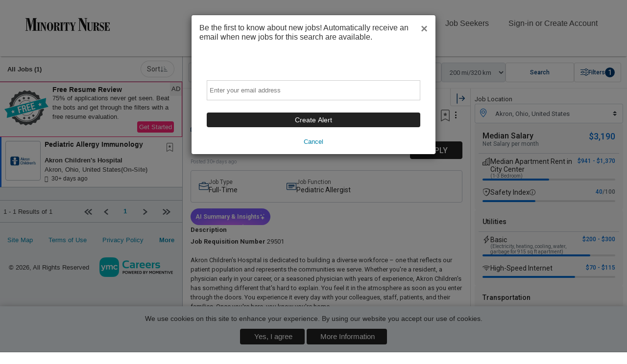

--- FILE ---
content_type: text/html;charset=UTF-8
request_url: https://jobs.minoritynurse.com/jobs/function/allergist/
body_size: 85179
content:
<!DOCTYPE html>
<html lang="en"
xmlns="http://www.w3.org/1999/xhtml"
xmlns:og="http://ogp.me/ns#"
xmlns:fb="http://www.facebook.com/2008/fbml">
<head>	
<meta property="og:type" content="website">
<meta property="og:title" content="Recent Jobs - Allergist - Minority Nurse">	
<meta property="og:description" content="View - Allergist jobs available on Minority Nurse. Search for and apply to open jobs from Minority Nurse.">
<meta property="og:url" content="https://jobs.minoritynurse.com/jobs/function/allergist/">
<meta name="twitter:card" content="summary_large_image">
<meta name="twitter:description" content="View - Allergist jobs available on Minority Nurse. Search for and apply to open jobs from Minority Nurse.">
<title>Recent Jobs - Allergist - Minority Nurse</title>
<meta name="description" content="View - Allergist jobs available on Minority Nurse. Search for and apply to open jobs from Minority Nurse.">
<link rel="canonical" href="https://jobs.minoritynurse.com/jobs/function/allergist/">
<meta charset="utf-8" />
<meta http-equiv="X-UA-Compatible" content="IE=edge,chrome=1">
<meta name="viewport" content="width=device-width, initial-scale=1">
<link rel="icon" href="/favicon.png?v=1" />
<style>
:root {
--site-primary-color: #003A70;
--site-secondary-color: #222222;
--site-tertiary-color: ;
--site-primary-text-color: white;
--site-secondary-text-color: white;
--site-tertiary-text-color: white;
--site-contrast-color: white;
}
</style>
<link href='https://fonts.googleapis.com/css?family=Oswald:400' rel='stylesheet' type='text/css'>
<script src="https://kit.fontawesome.com/17d45ab29f.js" crossorigin="anonymous"></script>
<link rel="stylesheet" href="/styles/bootstrap-icons-min.css">
<link href="https://fonts.googleapis.com/css?family=Roboto:400,500,700,700italic,400italic|Montserrat:400,700|Inter:400,600" rel="stylesheet" type="text/css" />
<style>.tabcontrol,.wizard{display:block;width:100%;overflow:hidden}.tabcontrol a,.wizard a{outline:0}.tabcontrol ul,.wizard ul{list-style:none!important;padding:0;margin:0}.tabcontrol>.content>.body ul,.wizard>.content>.body ul{list-style:disc!important}.tabcontrol ul>li,.wizard ul>li{display:block;padding:0}.tabcontrol>.content>.title,.tabcontrol>.steps .current-info,.wizard>.content>.title,.wizard>.steps .current-info{position:absolute;left:-999em}.wizard>.steps{position:relative;display:block;width:100%}.wizard.vertical>.steps{display:inline;float:left;width:30%}.wizard>.steps .number{font-size:1.429em}.wizard>.steps>ul>li{width:25%}.wizard>.actions>ul>li,.wizard>.steps>ul>li{float:left}.wizard.vertical>.steps>ul>li{float:none;width:100%}.wizard>.steps a,.wizard>.steps a:active,.wizard>.steps a:hover{display:block;width:auto;margin:0 .5em .5em;padding:1em;text-decoration:none;-webkit-border-radius:5px;-moz-border-radius:5px;border-radius:5px}.wizard>.steps .disabled a,.wizard>.steps .disabled a:active,.wizard>.steps .disabled a:hover{background:#eee;color:#aaa;cursor:default}.wizard>.steps .current a,.wizard>.steps .current a:active,.wizard>.steps .current a:hover{background:#2184be;color:#fff;cursor:default}.wizard>.steps .done a,.wizard>.steps .done a:active,.wizard>.steps .done a:hover{background:#9dc8e2;color:#fff}.wizard>.steps .error a,.wizard>.steps .error a:active,.wizard>.steps .error a:hover{background:#ff3111;color:#fff}.wizard>.content{background:#eee;display:block;margin:.5em;overflow:hidden;position:relative;width:auto;-webkit-border-radius:5px;-moz-border-radius:5px;border-radius:5px}.wizard.vertical>.content{display:inline;float:left;margin:0 2.5% .5em;width:65%}.wizard>.content>.body{float:left;position:absolute;width:95%;padding:2.5%}.wizard>.content>.body ul>li{display:list-item}.wizard>.content>.body>iframe{border:0;width:100%;height:100%}.wizard>.content>.body input{display:block;border:1px solid #ccc}.wizard>.content>.body input[type=checkbox]{display:inline-block}.wizard>.content>.body input.error{background:#fbe3e4;border:1px solid #fbc2c4;color:#8a1f11}.wizard>.content>.body label{display:inline-block;margin-bottom:.5em}.wizard>.content>.body label.error{color:#8a1f11;display:inline-block;margin-left:1.5em}.wizard>.actions{position:relative;display:block;text-align:right;width:100%}.wizard.vertical>.actions{display:inline;float:right;margin:0 2.5%;width:95%}.wizard>.actions>ul{display:inline-block;text-align:right}.wizard>.actions>ul>li{margin:0 .5em}.wizard.vertical>.actions>ul>li{margin:0 0 0 1em}.wizard>.actions a,.wizard>.actions a:active,.wizard>.actions a:hover{background:#2184be;color:#fff;display:block;padding:.5em 1em;text-decoration:none;-webkit-border-radius:5px;-moz-border-radius:5px;border-radius:5px}.wizard>.actions .disabled a,.wizard>.actions .disabled a:active,.wizard>.actions .disabled a:hover{background:#eee;color:#aaa}.tabcontrol>.steps{position:relative;display:block;width:100%}.tabcontrol>.steps>ul{position:relative;margin:6px 0 0;top:1px;z-index:1}.tabcontrol>.steps>ul>li{float:left;margin:5px 2px 0 0;padding:1px;-webkit-border-top-left-radius:5px;-webkit-border-top-right-radius:5px;-moz-border-radius-topleft:5px;-moz-border-radius-topright:5px;border-top-left-radius:5px;border-top-right-radius:5px}.tabcontrol>.steps>ul>li:hover{background:#edecec;border:1px solid #bbb;padding:0}.tabcontrol>.steps>ul>li.current{background:#fff;border:1px solid #bbb;border-bottom:0 none;padding:0 0 1px;margin-top:0}.tabcontrol>.steps>ul>li>a{color:#5f5f5f;display:inline-block;border:0;margin:0;padding:10px 30px;text-decoration:none}.tabcontrol>.steps>ul>li>a:hover{text-decoration:none}.tabcontrol>.steps>ul>li.current>a{padding:15px 30px 10px}.tabcontrol>.content{position:relative;display:inline-block;width:100%;height:35em;overflow:hidden;border-top:1px solid #bbb;padding-top:20px}.tabcontrol>.content>.body{float:left;position:absolute;width:95%;height:95%;padding:2.5%}.tabcontrol>.content>.body ul>li{display:list-item}</style>
<link type="text/css" rel="stylesheet" href="https://d3ogvqw9m2inp7.cloudfront.net/assets/static/headers/cc/responsive/stylesheets/screen.min.css?v=16">
<style>.owl-carousel,.owl-carousel .owl-item,.owl-theme .owl-dots{-webkit-tap-highlight-color:transparent}.owl-carousel .animated{-webkit-animation-duration:1s;animation-duration:1s;-webkit-animation-fill-mode:both;animation-fill-mode:both}.owl-carousel .owl-animated-in{z-index:0}.owl-carousel .owl-animated-out{z-index:1}.owl-carousel .fadeOut{-webkit-animation-name:fadeOut;animation-name:fadeOut}@-webkit-keyframes fadeOut{0%{opacity:1}100%{opacity:0}}@keyframes fadeOut{0%{opacity:1}100%{opacity:0}}.owl-height{-webkit-transition:height .5s ease-in-out;-moz-transition:height .5s ease-in-out;-ms-transition:height .5s ease-in-out;-o-transition:height .5s ease-in-out;transition:height .5s ease-in-out}.owl-carousel{display:none;position:relative;z-index:1}.owl-carousel .owl-stage{position:relative;-ms-touch-action:pan-Y}.owl-carousel .owl-stage:after{content:".";display:block;clear:both;visibility:hidden;line-height:0;height:0}.owl-carousel .owl-stage-outer{position:relative;overflow:hidden;-webkit-transform:translate3d(0,0,0)}.owl-carousel .owl-item{position:relative;min-height:1px;float:left;-webkit-backface-visibility:hidden;-webkit-touch-callout:none}.owl-carousel .owl-item img{-webkit-transform-style:preserve-3d}.owl-carousel .owl-dots.disabled,.owl-carousel .owl-nav.disabled{display:none}.owl-carousel .owl-dot,.owl-carousel .owl-nav .owl-next,.owl-carousel .owl-nav .owl-prev{cursor:pointer;cursor:hand;-webkit-user-select:none;-khtml-user-select:none;-moz-user-select:none;-ms-user-select:none;user-select:none}.owl-carousel.owl-loaded{display:block}.owl-carousel.owl-loading{opacity:0;display:block}.owl-carousel .owl-video-playing .owl-video-play-icon,.owl-carousel .owl-video-playing .owl-video-tn,.owl-carousel.owl-refresh .owl-item{display:none}.owl-carousel.owl-hidden{opacity:0}.owl-carousel.owl-drag .owl-item{-webkit-user-select:none;-moz-user-select:none;-ms-user-select:none;user-select:none}.owl-carousel.owl-grab{cursor:move;cursor:-webkit-grab;cursor:-o-grab;cursor:-ms-grab;cursor:grab}.owl-carousel.owl-rtl{direction:rtl}.owl-carousel.owl-rtl .owl-item{float:right}.no-js .owl-carousel{display:block}.owl-carousel .owl-item .owl-lazy{opacity:0;-webkit-transition:opacity .4s ease;-moz-transition:opacity .4s ease;-ms-transition:opacity .4s ease;-o-transition:opacity .4s ease;transition:opacity .4s ease}.owl-carousel .owl-video-wrapper{position:relative;height:100%;background:#000}.owl-carousel .owl-video-play-icon{position:absolute;height:80px;width:80px;left:50%;top:50%;margin-left:-40px;margin-top:-40px;background:url(owl.video.play.png) no-repeat;cursor:pointer;z-index:1;-webkit-backface-visibility:hidden;-webkit-transition:scale .1s ease;-moz-transition:scale .1s ease;-ms-transition:scale .1s ease;-o-transition:scale .1s ease;transition:scale .1s ease}.owl-carousel .owl-video-play-icon:hover{-webkit-transition:scale(1.3,1.3);-moz-transition:scale(1.3,1.3);-ms-transition:scale(1.3,1.3);-o-transition:scale(1.3,1.3);transition:scale(1.3,1.3)}.owl-carousel .owl-video-tn{opacity:0;height:100%;background-position:center center;background-repeat:no-repeat;-webkit-background-size:contain;-moz-background-size:contain;-o-background-size:contain;background-size:contain;-webkit-transition:opacity .4s ease;-moz-transition:opacity .4s ease;-ms-transition:opacity .4s ease;-o-transition:opacity .4s ease;transition:opacity .4s ease}.owl-carousel .owl-video-frame{position:relative;z-index:1;height:100%;width:100%}.owl-carousel{width:100%;margin:0 auto}.owl-carousel .owl-item img{transform-style:preserve-3d;display:block;margin:0 auto;max-width:100%;width:auto}.owl-carousel .owl-item .h5,.owl-carousel .owl-item h5{text-align:center;margin-bottom:10px;font-size:16px}.owl-carousel .owl-nav{position:absolute;top:33%;width:100%;padding:0 10px;box-sizing:border-box;pointer-events:none}.owl-carousel .owl-nav [class*=owl-]{background:rgba(255,255,255,.6);border-radius:50%;color:#333;cursor:pointer;display:inline-block;font-size:26px;height:40px;line-height:40px;text-align:center;margin:5px;box-sizing:border-box;padding:0;width:40px;position:relative}.owl-carousel .owl-nav [class*=owl-]:hover{background:#5B6871;color:#fff}.owl-carousel .owl-prev{float:left;pointer-events:auto}.owl-carousel .owl-next{float:right;pointer-events:auto}.owl-carousel .owl-nav .fa{margin:0;line-height:35px}.owl-carousel .owl-prev .fa{margin-left:-4px}.owl-carousel .owl-next .fa{margin-right:-4px}.owl-carousel .owl-dots{margin-top:10px;text-align:center}.owl-carousel .owl-nav .disabled{opacity:.2;cursor:default}.queryTest{float:left;display:none}.owl-theme .owl-nav .disabled{opacity:.5;cursor:default}.owl-theme .owl-nav.disabled+.owl-dots{margin-top:10px}.owl-theme .owl-dots{text-align:center}.owl-theme .owl-dots .owl-dot{display:inline-block;zoom:1}.owl-theme .owl-dots .owl-dot span{width:10px;height:10px;margin:5px 7px;background:#D6D6D6;display:block;-webkit-backface-visibility:visible;-webkit-transition:opacity .2s ease;-moz-transition:opacity .2s ease;-ms-transition:opacity .2s ease;-o-transition:opacity .2s ease;transition:opacity .2s ease;-webkit-border-radius:30px;-moz-border-radius:30px;border-radius:30px}.owl-theme .owl-dots .owl-dot.active span,.owl-theme .owl-dots .owl-dot:hover span{background:#5B6871}@media all and (max-width:480px){.queryTest{float:none}.owl-stage-outer.owl-height{height:auto!important}.owl-carousel{display:block}.owl-carousel li{text-align:center;margin:10px}}</style>
<style>
/* PRIMARY */
.primary {background-color: #003A70;}
#job-listing .listings .job-summary h3, #job-listing .listings .job-summary .h3{color: #003A70;}
/* SECONDARY */
.secondary {background-color: #222222;}
#featured-job-listing ul li a h3, #featured-job-listing ul li a .h3 {color: #222222}
/* TERTIARY */
.tertiary {background-color: #eaf0f4;}
#basic-page .create-resume .default-form-box a.right {background-color: #eaf0f4}
.more-company-jobs a {background-color: #eaf0f4;}
/* nav bg*/
/* nav color*/
.sideboard-adspace em {
}
.sideboard-adspace div > div {
background: transparent url('https://d3ogvqw9m2inp7.cloudfront.net/assets/dynamic/headers/cc/responsive/partner_lib/23139/img/bkgrd-job-alert-4.jpg') no-repeat scroll right top;
}
</style>
<link type="text/css" rel="stylesheet" href="/headers/cc/responsive/partner_lib/23139/custom.css?v=2">
<script src="https://cdnjs.cloudflare.com/ajax/libs/jquery/3.6.0/jquery.min.js" integrity="sha512-894YE6QWD5I59HgZOGReFYm4dnWc1Qt5NtvYSaNcOP+u1T9qYdvdihz0PPSiiqn/+/3e7Jo4EaG7TubfWGUrMQ==" crossorigin="anonymous"></script>
<style>/*---------------------------------------
Ticket : JOBBOARD-11639
Styling used for cookies consent 
--------------------------------------*/
#jt_cookie_consent_outer {
position:absolute !important;
top:0;
left:0;
z-index:9999 !important;
background-color:#000000;
width:100%;
min-height:80px;
padding:0 !important;
margin:0 !important;
}
#jt_cookie_consent_main {
position:relative !important;
z-index:9999 !important;
margin:auto !important;
padding:15px !important;
background-color:#000000;
width:80%;
}
#jt_cookie_consent_main form { margin:0; padding:0; }
#jt_cookie_consent_main .jt_cookie_consent_boxleft {
color:#ffffff;
text-align:center;
width:60%;
font-size:14px;
}
#jt_cookie_consent_main .jt_cookie_consent_boxleft,
#jt_cookie_consent_main .jt_cookie_consent_boxright { color:#ffffff; vertical-align:middle !important; font-family: Arial, Helvetica, sans-serif; }
#jt_cookie_consent_main .jt_cookie_consent_boxleft strong { font-size:16px; }
#jt_cookie_consent_main .jt_cookie_consent_boxright { text-align:center; width:40%; padding:0 15px !important; vertical-align:center !important; }
#jt_cookie_consent_main .jt_cookie_consent_boxright .jt_cookie_consent_button,
#jt_cookie_consent_main .jt_cookie_consent_boxright .jt_cookie_consent_button:link,
#jt_cookie_consent_main .jt_cookie_consent_boxright .jt_cookie_consent_button:visited,
#jt_cookie_consent_main .jt_cookie_consent_boxright .jt_cookie_consent_button:hover,
#jt_cookie_consent_main .jt_cookie_consent_boxright .jt_cookie_consent_button:active {
background: transparent url('/images/new/button_white_right.gif') no-repeat scroll top right !important;
height: 38px !important;
color:#000000 !important;
font-size: 12px !important;
font-weight:bold !important;
cursor: pointer;
text-decoration:none;
padding:0 13px 0 0 !important;
float:left !important;
font-family: Arial, Helvetica, sans-serif;
margin:0 10px !important;
vertical-align:middle !important;
border-top-right-radius:5px;
border-bottom-right-radius:5px;
}
#jt_cookie_consent_main .jt_cookie_consent_boxright .jt_cookie_consent_button span {
background: transparent url('/images/new/button_white_left.gif') no-repeat !important;
display: block !important;
line-height: 38px !important;
vertical-align:middle !important;
padding:0 15px !important; 
cursor: pointer;
border-top-left-radius:5px;
border-bottom-left-radius:5px;	
}
#jt_cookie_consent_main .jt_cookie_consent_boxright #cookie_consent_more img { position:relative; top:3px; }
#jt_cookie_consent_main .jt_cookie_consent_boxright .jt_cookie_consent_button img {
border:0 !important; 
margin:0 5px 0 0 !important;
padding:0 !important;
}
#jt_cookie_consent_popup_policy {
position:fixed;
top:20%;
left:35%;
z-index:1000;
border:3px solid #385D8A;
width:30%;
background-color:#ffffff;
border-radius:5px;
}
#jt_cookie_consent_popup_policy #jt_cookie_consent_popup_close { 
background: transparent url('/images/new/button_short_white_right.gif') no-repeat scroll top right !important;
display: inline-block !important;
height: 25px !important;
margin:0 6px 0 0 !important;
padding:0 6px 0 0 !important;
font-size:12px !important;
font-weight:bold !important; 
text-decoration:none;
cursor: pointer;
position:absolute; 
top:10px; 
right:10px; 
color:#000000 !important;
}
#jt_cookie_consent_popup_policy #jt_cookie_consent_popup_close span {
background: transparent url('/images/new/button_short_white_left.gif') no-repeat !important;
display: inline-block !important;
line-height: 25px !important;
padding:0 10px !important;
height: 25px !important;
cursor: pointer;
}
#jt_cookie_consent_popup_policy #jt_cookie_consent_popup_close img {
border:0 !important;
margin:0 5px 0 0 !important;
padding:0 !important;
position:relative;
top:3px;
}
#jt_cookie_consent_popup_content {
padding:20px;
font-size:13px;
font-family: Arial, Helvetica, sans-serif;
text-align:left;
}
#jt_cookie_consent_popup_content a,
#jt_cookie_consent_popup_content a:visited,
#jt_cookie_consent_popup_content a:link,
#jt_cookie_consent_popup_content a:hover { text-decoration:underline; color:#000000; }</style>
<!-- Google Tag Manager -->
<script>
window.dataLayer = window.dataLayer || [];
window.dataLayer.push({
'rollup_tracking_id': 'G-MLS8R7Z9DZ'
});
window.dataLayer.push({
'site_tracking_id': 'G-0GRXJB3PSR'
});
window.dataLayer.push({ 
'partner_tracking_id_1': 'G-3CPT504LFZ'
});
(function(w,d,s,l,i){w[l]=w[l]||[];w[l].push({'gtm.start':
new Date().getTime(),event:'gtm.js'});var f=d.getElementsByTagName(s)[0],
j=d.createElement(s),dl=l!='dataLayer'?'&l='+l:'';j.async=true;j.src=
'https://www.googletagmanager.com/gtm.js?id='+i+dl;f.parentNode.insertBefore(j,f);
})(window,document,'script','dataLayer','GTM-MQ4769R');
</script>
<script>
if (typeof jQuery != 'undefined') {
$(function() {
$(".create-alert-button").on('click', function(){window.dataLayer.push({'event':'job_alert_quick_create','jaqc_step':"Email Me Jobs Like This - Initial"})
}), $(".filtered-job-alert").on('click', function(e){window.dataLayer.push({'event':'job_alert_quick_create','jaqc_step':"Save Filtered Search as Job Alert - Initial"})
}), $("#alert-login").on('shown.bs.modal',function(){
}), $(".candidate-products-promotion-button").on('click', function(e){window.dataLayer.push({'event':'job_view','clicked_element':"premium_services_promo",'job_title':'','job_upgrade':'','job_id':'','job_source':'','company_name':''})
}), $(document).on('click', ".job-feature-show-more-less-button", function(e){window.dataLayer.push({'event':'job_details', 'clicked_element': "job summary: " + $(this).attr('data-ga-label')})
})
// text highlight codes
function getSelectionText() {
var text = "";
if (window.getSelection) {
text = window.getSelection().toString();
} else if (document.selection && document.selection.type != "Control") {
text = document.selection.createRange().text;
}
return text;}
document.onmouseup = function() {
if(getSelectionText() != ""){
var activeJob = $( '.job-tile-active.status-highlight-active' );
var jobId = activeJob.find( 'input:hidden[name="job_id"]' ).val();
if(getSelectionText().includes("@")){
window.dataLayer.push({'event':'job_detail_highlight','highlighted_words':'email_hidden','job_id':jobId})
}
else{
window.dataLayer.push({'event':'job_detail_highlight','highlighted_words':getSelectionText(),'job_id':jobId})
}
}
}; 
});
}
else{
}
</script>
<script defer src="https://d3ogvqw9m2inp7.cloudfront.net/assets/static/javascript/modernizr/modernizr.min.js"></script>
<!-- For Ajax with Ads -->
<script defer src="https://d3ogvqw9m2inp7.cloudfront.net/assets/static/headers/cc/responsive/js/postscribe.min.js"></script>
<!-- START : ADD NEW SCRIPTS -->
<script defer src="https://d3ogvqw9m2inp7.cloudfront.net/assets/static/headers/cc/responsive/js/jquery.gScrollingCarousel.min.js"></script>
<!-- Tile Carousel JS -->
<script async defer src="https://d3ogvqw9m2inp7.cloudfront.net/assets/static/headers/cc/responsive/js/jquery.overlayScrollbars.min.js"></script>
<script defer src="https://d3ogvqw9m2inp7.cloudfront.net/assets/static/javascript/material-design/material-components-web.min.js"></script>
<link async defer href="https://d3ogvqw9m2inp7.cloudfront.net/assets/static/styles/material-design/material-components-web.min.css" rel="stylesheet">
<link rel="stylesheet" href="https://d3ogvqw9m2inp7.cloudfront.net/assets/static/styles/upload/jquery.fileupload.css">
<link rel="stylesheet" href="https://d3ogvqw9m2inp7.cloudfront.net/assets/static/styles/upload/jquery.fileupload-ui.css">
<noscript><link rel="stylesheet" href="https://d3ogvqw9m2inp7.cloudfront.net/assets/static/styles/upload/jquery.fileupload-noscript.css"></noscript>
<noscript><link rel="stylesheet" href="https://d3ogvqw9m2inp7.cloudfront.net/assets/static/styles/upload/jquery.fileupload-ui-noscript.css"></noscript>
<script async src=https://securepubads.g.doubleclick.net/tag/js/gpt.js></script>
<script>
window.googletag = window.googletag || {cmd: []};
googletag.cmd.push(function() {
googletag.defineSlot('/15823730/MN_leaderboard', [728, 90], 'div-gpt-ad-1654196252325-0').addService(googletag.pubads());
googletag.pubads().enableSingleRequest();
googletag.enableServices();
});
</script>
<!-- Start of HubSpot Embed Code -->
<script type="text/javascript" id="hs-script-loader" async defer src="//js.hs-scripts.com/21550945.js"></script>
<!-- End of HubSpot Embed Code -->
<script async src=https://securepubads.g.doubleclick.net/tag/js/gpt.js></script>
<script>
window.googletag = window.googletag || {cmd: []};
googletag.cmd.push(function() {
googletag.defineSlot('/15823730/YM_300X250', [300, 250], 'div-gpt-ad-1679497035934-0').setTargeting('ym_job_board', ['ym_dn', 'ym_fn', 'ym_mn', 'ym_nd', 'ym_nn']).addService(googletag.pubads());
googletag.pubads().enableSingleRequest();
googletag.enableServices();
});
</script>
<script type="text/javascript">
document.createElement('header');
document.createElement('nav');
document.createElement('menu');
document.createElement('section');
document.createElement('article');
document.createElement('aside');
document.createElement('footer');
// Polyfill for Array.from()
Array.from||(Array.from=function(){var r=Object.prototype.toString,n=function(n){return"function"==typeof n||"[object Function]"===r.call(n)},t=Math.pow(2,53)-1,e=function(r){var n=function(r){var n=Number(r);return isNaN(n)?0:0!==n&&isFinite(n)?(n>0?1:-1)*Math.floor(Math.abs(n)):n}(r);return Math.min(Math.max(n,0),t)};return function(r){var t=Object(r);if(null==r)throw new TypeError("Array.from requires an array-like object - not null or undefined");var o,a=arguments.length>1?arguments[1]:void 0;if(void 0!==a){if(!n(a))throw new TypeError("Array.from: when provided, the second argument must be a function");arguments.length>2&&(o=arguments[2])}for(var i,u=e(t.length),f=n(this)?Object(new this(u)):new Array(u),c=0;c<u;)i=t[c],f[c]=a?void 0===o?a(i,c):a.call(o,i,c):i,c+=1;return f.length=u,f}}());
</script>
<script type="text/javascript">
function addImpression(product){
window.dataLayer.push({ 'ecommerce': null });
window.dataLayer.push({
'event':'impression',
'ecommerce': {
item_list_id: (product.list.replaceAll(' ', '_')).toLowerCase(),
item_list_name: product.list,
items: [
{
item_id: product.id,
item_name: product.name,
index: product.index,
item_brand: product.brand,
item_category: product.category,
item_list_id: product.category,
item_list_name: product.category,
price: product.price,
quantity: 1
}
]
}	
});	
return true;
}
function prepareProductData(id , title, category, price, quantity, list, brand){
product = {};
product.id = "P" + id;
product.name = title;
product.category = category;
product.price = price;
product.variant = "Original Flow";
product.brand = '"' + brand + '"';
product.list = '"' + list + '"';
product.quantity = 1;
addImpression(product);
}
function addProduct(product) {
window.dataLayer.push({
'event':'select_item',
'ecommerce': {
item_list_id: (product.list.replaceAll(' ', '_')).toLowerCase(),
item_list_name: product.list,
items: [
{
item_id: product.id,
item_name: product.name,
index: product.index,
item_brand: product.brand,
item_category: product.category,
item_list_id: product.list,
item_list_name: product.list,
price: product.price,
quantity: 1
}
]
}	
});
window.dataLayer.push({
'event':'view_item',
'ecommerce': {
currency: product.currency,
value: product.price,
items: [
{
item_id: product.id,
item_name: product.name,
index: product.index,
item_brand: product.brand,
item_category: product.category,
item_list_id: product.list,
item_list_name: product.list,
price: product.price,
quantity: 1
}
]
}	
});
}
function checkoutImpression(step, option){
if(option === undefined) {
option = 'post';
window.dataLayer.push({'event':'button_click','button_click_event': 'post_a_job_click','clicked_element':"Employer Header"})
}
return true;
}
function beginPost(){
window.dataLayer.push({
'event':'begin_post'	
});
}
function beginCheckout(){
window.dataLayer.push({
'event':'begin_checkout'	
});
window.dataLayer.push({
'event':'add_to_cart'	
});
}
//resume purchase
function addToCart(product){
window.dataLayer.push({
'event':'add_to_cart',
'ecommerce': {
currency: product.currency,
value: product.price,
items: [
{
item_id: product.id,
item_name: product.name,
index: product.index,
item_brand: product.brand,
item_category: product.category,
item_list_id: product.list,
item_list_name: product.list,
price: product.price,
quantity: 1
}
]
}	
});
}
function purchaseImpression(product){
return true;
}
function checkout(){
}
</script>
<script>
jQuery(document).ready(function() {
//toggles aria-hidden to true or false based on display 
jQuery("#nav-trigger").each(function() {
if (jQuery(this).css("display") == "block") {
jQuery(this).attr("aria-hidden", "false");
} else {
jQuery(this).attr("aria-hidden", "true");
}
});
//toggles mobile dropdown and toggles aria-expanded to true or false 
jQuery("#nav-trigger").click(function() {
jQuery(this).siblings("ul").toggleClass("nav-wrapper-ul");
jQuery(this).attr('aria-expanded', function(i, attr) {
return attr == 'true' ? 'false' : 'true'
});
});
//toggles show or hide of dropdown and toggles aria-expanded to true or false 
jQuery("a.nav-list-item").click(function() {
var	self = jQuery(this), navItem = self.parent();
navItem.siblings().removeClass("show");
navItem.toggleClass("show");
self.attr('aria-expanded', function(i, attr) {
return attr == 'true' ? 'false' : 'true'
});
// Recalculate the Dropdown edge for flyout
if( navItem.hasClass( 'flyout-navigation-menu' ) && !navItem.hasClass( 'dropdown-edge' ) ) {
toggleDropdownEdge( navItem );
}
return false;
});
jQuery(".has-sub-navigation.flyout-navigation-menu").on('mouseenter mouseleave', function(e) {
toggleDropdownEdge( jQuery( this ), e );
});
function toggleDropdownEdge( flyout, e ) {
if (!jQuery('ul', flyout).length) return;
var elm = jQuery('ul:first', flyout);
var off = elm.offset();
var l = off.left;
var w = elm.width();
//var docH = jQuery("#header").height();
var docW = jQuery("#header").width();
var isEntirelyVisible = ( flyout.offset().left !== l ) && ( l + w <= docW );
if (!isEntirelyVisible && ( e === undefined || e.type === 'mouseenter' )) {
flyout.addClass('dropdown-edge');
} else if ( !flyout.hasClass( 'show' ) ) {
flyout.removeClass('dropdown-edge');
}
}
});
//closes dropdowns when clicked outside of it 
jQuery(document).on('click', function(event) {
if (!jQuery(event.target).closest('.has-sub-navigation').length) {
jQuery(".has-sub-navigation").removeClass("show dropdown-edge");
}
if (!jQuery(event.target).closest("#menu").length) {
jQuery("#menu ul.clearfix").removeClass("nav-wrapper-ul");
}
});
</script>
</head>
<body class="wide-page inner-jobseeker-page job-search-page">
<!-- Google Tag Manager (noscript) -->
<noscript><iframe src="https://www.googletagmanager.com/ns.html?id=GTM-MQ4769R"
height="0" width="0" style="display:none;visibility:hidden"></iframe></noscript>
<!-- End Google Tag Manager (noscript) -->
<script type="text/javascript">
var _sift = window._sift = window._sift || [];
_sift.push(['_setAccount', 'ce46a50e51']);
_sift.push(['_setUserId', '']);
_sift.push(['_setSessionId', 'fd54631c-78f1-4396-b583-8a4349ffb3c4']);
_sift.push(['_trackPageview']);
_sift.push(['_setCookieDomain','jobs.minoritynurse.com']);
(function() {
function ls() {
var e = document.createElement('script');
e.src = 'https://cdn.sift.com/s.js';
document.body.appendChild(e);
}
if (window.attachEvent) {
window.attachEvent('onload', ls);
} else {
window.addEventListener('load', ls, false);
}
})();
</script>
<header id="header" class="header super">
<div id="header-content" class="header-content site clearfix">
<a id="logo" href="https://www.minoritynurse.com">
<img alt="Minority Nurse" src="https://d3ogvqw9m2inp7.cloudfront.net/assets/dynamic/headers/cc/responsive/partner_lib/23139/img/logo-23139.jpg">
</a>
<nav id="menu" role="navigation" aria-label="Main Navigation">	
<a href="#" role="button" aria-label="Mobile toggle" aria-hidden="true" aria-expanded="false" aria-haspopup="true" id="nav-trigger"><i class="fa fa-bars"></i></a>
<a href="#" onclick="hideShowSearchFilter(); return false;" role="button" aria-label="Mobile toggle" aria-hidden="true" aria-expanded="false" aria-haspopup="true" id="nav-trigger"><i class="fa fa-search"></i></a>
<ul class="clearfix">
<li class="has-sub-navigation"><a href="#" role="button" aria-expanded="false" aria-haspopup="true" class="nav-list-item">Employers</a>
<ul class="sub-navigation">
<li><a href="/" >Home</a></li>
<li><a href="/employer/pricing/" >Products</a></li>
<li><a href="/employer/post/" onclick="checkoutImpression(1)">Post a Job</a></li>
<li><a href="/employer/my-account/" >My Account</a></li>
<li><a href="/employer/my-jobs/" >My Jobs</a></li>
<li><a href="/employer/clients/" >My Clients</a></li>
<li><a href="/employer/resumes/results/" >Resume Bank</a></li>
<li><a href="/employer/candidates/" >My Candidates</a></li>
<li><a href="/employer/company/" >My Company</a></li>
<li><a href="/employer/templates/" >My Templates</a></li>
<li><a href="http://ymcareers.zendesk.com/hc/en-us/articles/18665612107405-Where-To-Start" target="_blank" >Help</a></li>
</ul>
</li>
<li class="has-sub-navigation"><a href="#" role="button" aria-expanded="false" aria-haspopup="true" class="nav-list-item">Job Seekers</a>
<ul class="sub-navigation">
<li><a href="/">Home</a></li>
<li><a href="/account/">My Account</a></li>
<li class="jt_cte_tabs_active"><a href="/job/search/">Job Search</a></li>
<li><a href="/pricing/">Products</a></li>
<li class="has-sub-navigation flyout-navigation-menu">
<a href="#" role="button" aria-expanded="false" aria-haspopup="true" class="nav-list-item">Career Planning</a>
<ul class="sub-navigation">
<li>
<a href="/career-advice/" >Advice</a>
</li>
<li>
<a href="/career-insights/" >Insights</a>
</li>
<li>
<a href="/career-coaching/" >Coaching</a>
</li>
</ul>
</li>
<li><a href="/resumes/">Manage Resumes</a></li>
<li><a href="/job/alerts/">Job Alerts</a></li>
<li><a href="/directory/">Company Directory</a></li>
<li><a target="_blank" href="http://ymcareers.zendesk.com/hc/en-us/articles/18665612107405-Where-To-Start">Help</a></li>
</ul>
</li>	
<li class="has-sub-navigation sign-in">
<a href="#" role="button" aria-expanded="false" aria-haspopup="true" class="nav-list-item">Sign-in or Create Account</a>
<ul class="sub-navigation">
<li><a href="/employer/login/">Employer</a></li>
<li><a href="/login/">Job Seeker</a></li>
</ul>
</li>
</ul>
</nav>
<a href="/employer/pricing/?extre=1" class="call-to-action secondary" data-ga-label="Post a Job">Post a Job</a>
</div>
</header>
<noscript>
<div class="px-2">
<div class="w-100 text-center alert alert-danger" role="alert">
We detected that Javascript is deactivated. Some functionality within the site may not work as expected.
</div>
</div> 
</noscript>
<div id="results-page">
<main class="job-search-main ">
<section class="job-results-cf">
<div class="job-results-body" id="data-step-pane-view">
<div class="job-results-list" id="data-step-results">
<div class="job-results-bar search-filter-container search-filter-container-smaller-devices">
<form id="jt_search" class="search-section" action="/jobs/" method="get">
<div class="input-group job-title-keyword-input">
<div class="input-group-prepend">
<span class="input-group-text" id="inputGroup-sizing-default">
<i class="bi bi-search input-icon"></i>
</span>
</div>	
<input aria-label="Search Job Title or Keyword" type="search" title="keywords" value="" id="keywords" name="keywords" tab-index="10" maxlength="500" placeholder="Keyword or Job Title" class="form-control search-section-input" onKeyUp="kfields_pos_filter()">
<input type="hidden" name="pos_flt" id="pos_flt" value="0">
</div>
<div class="location-radius-section location_autocomplete">
<div class="input-group location-input" id="data-step-autocomplete">
<div class="input-group-prepend">
<span class="input-group-text" id="inputGroup-sizing-default">
<i class="bi bi-geo-alt input-icon"></i>
</span>
</div>	
<input type="search" aria-label="location search input" id="location" tab-index="2" maxlength="500" placeholder="Location" name="location" autocomplete="off" class="ui-autocomplete-input form-control search-section-input" value="">
<input type="hidden" aria-hidden="true" value="" id="location_completion" name="location_completion">
<input type="hidden" aria-hidden="true" value="" id="location_type" name="location_type">
<input type="hidden" aria-hidden="true" value="" id="location_text" name="location_text">
<input type="hidden" aria-hidden="true" value="true" id="location_autocomplete" name="location_autocomplete">
<input type="hidden" aria-hidden="true" value="" id="location_latlong" name="location_latlong">
</div>
<select name="radius" id="radius" class="fade_radius form-control search-section-input radius-dropdown" readonly style="pointer-events:none;">
<option value="8">5 mi/8 km</option>
<option value="15">10 mi/15 km</option>
<option value="40">25 mi/40 km</option>
<option value="80">50 mi/80 km</option>
<option value="160">100 mi/160 km</option>
<option selected value="320">200 mi/320 km</option>
</select>
</div>
<div class="search-filter-btn">
<button aria-label="Submit Job Search" type="submit" tab-index="30" class="btn btn-outline-primary search-button btn-search" onclick="$(this).closest('#jt_search').submit(); return false;">
Search
</button>
<div class="filter-button" tabindex="0" onclick="open_filter()" role="button" data-toggle="tooltip" data-placement="bottom" title="Apply Filters">
<i class="bi bi-sliders filter-icon"></i>
Filters
</div>
</div>
</form>
</div>
<div class="job-results-bar job-results-top job-result-count py-2">
<div class="d-flex w-100 justify-content-between align-items-center flex-wrap">
<b class="results-text">All Jobs (1)</b>
<div class="sort-dropdown-container dropdown bg-white">
<button class="btn dropdown-toggle" href="#" role="button" data-toggle="dropdown" aria-haspopup="true" aria-expanded="false">
Sort <i class="bi bi-sort-down-alt sort-icon"></i>
</button>
<div class="dropdown-menu dropdown-menu-right bg-white" x-placement="bottom-end">
<a class="dropdown-item sort-inactive" href="#" onclick="setSort('position', this); return false;">Title</a>
<a class="dropdown-item sort-inactive" href="#" onclick="setSort('location', this); return false;">Location</a>
<a class="dropdown-item sort-inactive" href="#" onclick="setSort('company', this); return false;">Company</a>
<a class="dropdown-item sort-inactive" href="#" onclick="setSort('start', this); return false;">Posted</a>
</div>
</div>
</div>
</div>
<div class="job-result-tiles">
<div role="button" class="candidate-products-promotion-tile job-tile status-highlight-vert job-tile-active status-highlight-active" id="candidate-products-promotion">
<div class="job-main-data candidate-products-promotion-data">
<div class="candidate-products-promotion-logo" role="presentation">
<img src="https://d3ogvqw9m2inp7.cloudfront.net/assets/static/headers/cc/responsive/img/jobsearch-results-premium-services-promo.svg" alt="Job Search Results Candidate Products Promo Logo" role="presentation">
</div>
<div class="job-details" aria-labelledby="Job Search Results Candidate Products Promo Header">
<div class="job-detail-row">
<div class="job-title" aria-label="Job Search Results Candidate Products Promo Header">
Free Resume Review
</div>
</div>
<div class="job-subtext-row" aria-labelledby="Job Search Results Candidate Products Promo Description">
<div class="job-location" aria-label="Job Search Results Candidate Products Promo Description">
75% of applications never get seen. Beat the bots and get through the filters with a free resume evaluation.
</div>
</div>
<div class="candidate-products-promotion-button-container">
<button class="candidate-products-promotion-button" onclick="clickCandidateProductsPromotion('/pricing/')">
Get Started
</button>
</div>
<div class="candidate-products-promotion-ad-container">
AD
</div>
</div>
</div>
</div>
<div role="button" id="Pediatric-Allergy-Immunology-at-Akron-Children&#x27;s-Hospital" class="job-tile-79633221 job-tile status-highlight-vert job-tile-active status-highlight-active data-step-save-job">
<div class="job-main-data">
<input type="hidden" name="job_id" value="79633221"/>
<input type="hidden" name="ga_rank" value="1" >
<input type="hidden" name="job_Position" value="Pediatric&#x20;Allergy&#x20;Immunology"/>
<input type="hidden" name="job_company" value="Akron&#x20;Children&#x27;s&#x20;Hospital"/>
<input type="hidden" name="job_flag" value="featured"/>
<input type="hidden" name="job_backfill_ga" value=""/>
<input type="hidden" name="job_source" value="shared" />
<div class="job-details-logo " role="presentation">
<img src="https://d3ogvqw9m2inp7.cloudfront.net/assets/dynamic/assets/recruiters/images/1669668/logo.jpg" alt="Akron&#x20;Children&#x27;s&#x20;Hospital Logo" role="presentation" >
</div>
<div class="job-details" aria-labelledby="Pediatric-Allergy-Immunology-at-Akron-Children&#x27;s-Hospital">
<div class="job-detail-row">
<div class="job-title" aria-label="Job Title">
<a href="/job/pediatric-allergy-immunology/79633221/" title="Pediatric&#x20;Allergy&#x20;Immunology" data-href-type="inactive">Pediatric Allergy Immunology</a>
</div>
<div class="icon-off bookmark" aria-label="This Job is not Saved to your Profile" tabindex="0" onclick="saveJob(79633221, this,'(results list)', '/login/?goto=%2Fjobs%2F%3Fappend%3D1%26quick%3Dfunction%7Callergist&msg=1');">
<a href="#" role="button" aria-label="Press Enter to Save this Job" class="save79633221"></a>
</div>
</div>
<input type="hidden" name="job_upgrades" value=""/>
<div class="job-company-row" aria-labelledby="Pediatric-Allergy-Immunology-at-Akron-Children&#x27;s-Hospital" aria-label="Hiring Company">
Akron Children&#x27;s Hospital
</div>
<div class="job-subtext-row" aria-labelledby="Pediatric-Allergy-Immunology-at-Akron-Children&#x27;s-Hospital">
<div class="job-location" aria-label="Job Location">
Akron, Ohio, United States
<input type="hidden" name="job_Location" value="Akron, Ohio, United States"/>
<span class="workplace-location">(on-site)</span>
</div>
<div aria-label="Job Posted Date" class="job-posted-date">
30+ days ago
</div>
</div>
</div>
</div>
</div>
</div>
<div class="job-search-sideboard">
<div class="medium-rectangle-horizontal">
</div>
<script type="text/javascript">
$(function() {
postscribe($('.job-search-sideboard .medium-rectangle-horizontal'), '<script src="https://servedbyadbutler.com/adserve/;ID=179021;size=728x90;setID=433330;type=js;sw=1920;sh=1080;spr=1;kw=23139;pid=3794502;place=0;rnd=3794502;click=CLICK_MACRO_PLACEHOLDER" type="text/javascript"><\/script>');
});
</script>
</div>
<div class="job-results-bar job-results-bottom">
<div class="job-results-bar-inner">1 - 1 Results of 1</div>
<nav aria-label="Page navigation">
<ul class="pagination">
<li class="page-item inactive"><a class="page-link-nav" tabindex="0" aria-label="First Page"><span aria-hidden="true"><svg xmlns="http://www.w3.org/2000/svg" width="17" height="14" viewBox="0 0 17 14"><g fill="none"><g transform="translate(-1 -2)"><rect width="18" height="18"></rect><polygon points="10.1 13.6 4.4 9 10.1 4.4 8.3 3 1 9 8.3 15" class="pagination-arrows"></polygon><polygon points="17.1 13.6 11.4 9 17.1 4.4 15.3 3 8 9 15.3 15" fill="#979797" class="pagination-arrows"></polygon></g></g></svg></span><span class="sr-only">First page</span></a></li><li class="page-item inactive"><a class="page-link-nav" tabindex="0" aria-label="Previous"><span aria-hidden="true"><svg xmlns="http://www.w3.org/2000/svg" width="10" height="14" viewBox="0 0 10 14"><g fill="none"><g transform="translate(-5 -2)"><rect width="18" height="18"></rect><polygon class="pagination-arrows" transform="translate(9.529046 9)scale(1 -1)translate(-9.529046 -9)" points="14.1 13.6 8.4 9 14.1 4.4 12.3 3 5 9 12.3 15" fill="979797"></polygon></g></g></svg></span><span class="sr-only">Previous</span></a></li><li class="active page-item" id="page-item-1"><a class="page-link-nav" tabindex="0">1</a></li><li class="page-item inactive"><a class="page-link-nav" tabindex="0" aria-label="Next"><span aria-hidden="true"><svg xmlns="http://www.w3.org/2000/svg" width="10" height="14" viewBox="0 0 10 14"><g fill="none"><g transform="translate(-5 -2)"><rect width="18" height="18"></rect><polygon transform="translate(9.529046 9)scale(-1 -1)translate(-9.529046 -9)" points="14.1 13.6 8.4 9 14.1 4.4 12.3 3 5 9 12.3 15" fill="#979797" class="pagination-arrows"></polygon></g></g></svg></span><span class="sr-only">Next</span></a></li><li class="page-item inactive"><a class="page-link-nav" tabindex="0" aria-label="Last page"><span aria-hidden="true"><svg xmlns="http://www.w3.org/2000/svg" width="17" height="14" viewBox="0 0 17 14"><g fill="none"><g transform="translate(-1 -2)"><rect width="18" height="18"></rect><polygon transform="translate(5.529046 9)scale(-1 -1)translate(-5.529046 -9)" points="10.1 13.6 4.4 9 10.1 4.4 8.3 3 1 9 8.3 15" fill="#979797" class="pagination-arrows"></polygon><polygon transform="translate(12.529046 9)scale(-1 -1)translate(-12.529046 -9)" points="17.1 13.6 11.4 9 17.1 4.4 15.3 3 8 9 15.3 15" class="pagination-arrows"></polygon></g></g></svg></span><span class="sr-only">Last page</span></a></li>
</ul>
</nav>
</div>
<div class="job-results-bar job-results-bottom global-footer-compact">
<ul>
<li> <a href="https://jobs.minoritynurse.com/sitemap/">Site Map</a> </li>
<li> <a href="https://jobs.minoritynurse.com/terms/">Terms of Use</a> </li>
<li> <a href="https://momentivesoftware.com/privacy-policy" target="_blank">Privacy Policy</a> </li>
<li><a href="javascript:void(0)" onclick="open_footer()"><strong>More</strong></a></li>
</ul>
<div class="footer_branding-compact">
&copy; 2026, All Rights Reserved
</div>
<!-- END : COMPACT FOOTER BRANDING -->
<div class="footer_powered-by-compact">
<a href="//www.communitybrands.com/products/ym-careers/job-board-software?utm_source=ymcareers&amp;utm_medium=logo">
<img src="https://d3ogvqw9m2inp7.cloudfront.net/assets/static/headers/cc/responsive/img/logo-powered-by-cb.png" alt="ymcareers Logo" loading="lazy">
</a>
</div>
</div>
<script>
var candidate_id = 0;
$(document).ready(function() {
// when tabbing on pagination and hit enter key
$('.page-link-nav').keypress(function (e) {
var key = e.which;
if(key == 13){
document.activeElement.click(); 
}
}); 
/*** Job Alert Bar Function ***/
$('.job-alert-label').on('click', function(){
$('.job-alert-bar > div').toggleClass("job-alert-off job-alert-on");
});
/*** Job Alert Toggle ***/
$('#job-alert-switch').change(function(){
if ($('.job-alert-label').html() == "Receive Alerts for this Search") {
$('.job-alert-label').html("Alerts for this Search are On");
} else {
$('.job-alert-label').html("Receive Alerts for this Search");
}
});
$("#filters-background").on("click", function(){
$("#filters-background").css({"opacity":"0", "width":"0"});
$("#job-search-spinner").hide();
});
/*** Bookmark Active Function ***/
$('.bookmark').on('click', function(){
$(this).toggleClass("icon-on icon-off");
});
/*** Job results section onclick ***/
$('.job-result-tiles .job-main-data:not(.candidate-products-promotion-data)').on('click', function() {
var curObj = $(this);
var job_id = curObj.find('input:hidden[name="job_id"]').val();
var job_flag = curObj.find('input:hidden[name="job_flag"]').val();
var job_upgrades = curObj.find('input:hidden[name="job_upgrades"]').val();
var job_Title = curObj.find('input:hidden[name="job_Position"]').val();
var job_company = curObj.find('input:hidden[name="job_company"]').val();
var job_Location = ( curObj.find('input:hidden[name="job_Location"]').val() || '' ).trim();
var ga_rank = curObj.find('input:hidden[name="ga_rank"]').val();
var job_backfill_ga = curObj.find('input:hidden[name="job_backfill_ga"]').val();
var course_url = curObj.find('input:hidden[name="course_url"]').val();
var job_source = curObj.find( 'input:hidden[name="job_source"]' ).val();
var vnet_id = (curObj.find('input:hidden[name="vnet_id"]').length > 0) ? curObj.find('input:hidden[name="vnet_id"]').val() : 0,
vnet_site_id = (curObj.find('input:hidden[name="vnet_site_id"]').length > 0) ? curObj.find('input:hidden[name="vnet_site_id"]').val() : 0;
/* Prevent opening <a href> link if user clicked on the position title */
event.preventDefault();
// For jobs other than external backfill get the job details
if( job_id !== undefined && /^[a-z0-9_-]+$/i.test( job_id ) ){
/* Only call getJob if user clicks on a job that is not the currently selected job */
if($(this).parent().hasClass("job-tile-active") == false){
//Default button is disabled
var job_singular_capital="Job";	
var generatedBtn = '<button type="button" tabindex="0" id="applyBtn" class="btn btn-primary apply-button apply-button-disabled" disabled>APPLY</button>';
//Generate Desktop button
$('.applyBtnHeader .apply-button-container').html(generatedBtn);
//Generate Mobile button
$('.apply-button-mobile-container').html(generatedBtn);
$('.apply-button-mobile-container #applyBtn').addClass('btn-block');	
$('.apply-button-mobile-container #applyBtn').text('APPLY');
let temp_user_geocode = "",
user_latlong = "",
location_completion = $("#location_completion").val(),
location_latlong = $("#location_latlong").val();
if (typeof userIpGeocode !== "undefined") {
temp_user_geocode = JSON.parse(userIpGeocode);
if ((typeof temp_user_geocode.latlong !== "undefined") && temp_user_geocode.latlong.length)
user_latlong = encodeURIComponent(temp_user_geocode.latlong);
}
getJob(	job_id,
vnet_id,
vnet_site_id,
job_flag,
job_Title,
job_Location,
job_source,
job_upgrades,
ga_rank,
job_company,
user_latlong,
location_completion,
location_latlong
);
}
else{
/*** Mobile : Show Job Details ***/
$('.job-results-body').toggleClass("job-results-focus");
/*** Mobile : Show Apply Button ***/	
if( document.querySelector(".job-middle-container").getBoundingClientRect().x >= window.innerWidth || 
document.querySelector("#data-step-results").getBoundingClientRect().width < 10 ) {
$('.apply-button-mobile-container').css('display','flex');	
adjustResultsBodyHeight();
$('iframe#launcher').css('bottom','45px');	
}	
/*** Mobile : Transition Class for Back Btn ***/
$('.btn-mobile-back').removeClass("btn-rotate");
}
}
else{
if(job_id === undefined && course_url !== undefined){
window.open(course_url, '_blank');
}
else{
job_backfill_ga = 'backfill-' + job_backfill_ga;
gaJobClickWeb('Job', 'Job Click', 'none',ga_rank,job_backfill_ga);
window.open(job_id, '_blank');	
}
}
/* Change the active tile*/
$('div.job-tile-active:not(.candidate-products-promotion-tile)').removeClass('job-tile-active status-highlight-active'); 
$(this).parent().addClass('job-tile-active status-highlight-active');
});
/*** Job Alert slider slide back of when JAQC modal closes ***/
$('#create-alert').on('hide.bs.modal', function(){
$(".job-alert-bar>div").removeClass().addClass("job-alert-off");
$("#job-alert-switch").prop("checked", false);
$(".job-alert-bar .custom-control-label").html('Receive Alerts for this Search');
});
/*** Open JAQC modal when Job Alert slider is turned on ***/
$("#job-alert-switch").on("click", function(){
if($("#job-alert-switch").prop("checked") == true){
$('#create-alert').modal('show');
} 
else if($("#job-alert-switch").prop("checked") == false){
/*** Check if there is a job alert already for the current filter ***/
if($("#jaqc_agent_id").length > 0 && $("#jaqc_agent_id").val().length > 0){
var agent_id = $("#jaqc_agent_id").val();
if(candidate_id == 0){
candidate_id = $("#jaqc_candidate_id").val();
}
var ajaxURL = "/c/agents/quickremove.cfm?id="+agent_id+"&candidate_id="+candidate_id+"&site_id=23139";
// Abort any other existing AJAX request
if(currentAjax != null){
currentAjax.abort();
}
currentAjax = $.ajax({
method: "GET",
url: ajaxURL
}).done(function( result ){
var jsonResponse = JSON.parse(result);
if(jsonResponse.STATUS == true){
$("#jaqc_agent_id").val('');
$(".job-alert-bar>div").removeClass().addClass("job-alert-off");
$(".job-alert-bar .custom-control-label").html('Receive Alerts for this Search');
}	
});
}
}
});
$('[data-toggle="tooltip"]').tooltip( { template: '<div class="tooltip bs-tooltip" role="tooltip"><div class="arrow"></div><div class="tooltip-inner"></div></div>', boundary: 'window' } );
initLeftPaneLabels();
window.addEventListener("resize", initLeftPaneLabels);
/*** Multiple Location Dropdown ***/ 
$('.multi-location-dropdown').on('click', function() {
if ( $(this).siblings('.dropdown-menu').hasClass( 'show' ) )
$(this).siblings('.dropdown-menu').removeClass( 'show' );
else {
$(this).siblings('.dropdown-menu').addClass( 'show' );
window.dataLayer.push({'event':'job_search_results', 'clicked_element': 'job location list'})
}
event.stopPropagation();
});
});
function initLeftPaneLabels() {
// Disable tooltip for mobile/tablets
if( document.querySelector(".job-middle-container").getBoundingClientRect().x >= window.innerWidth || 
document.querySelector("#data-step-results").getBoundingClientRect().width < 10 ) {
$( '.label-diversity, .label-veterans', '#data-step-results' ).tooltip( 'disable' );
} else {
$( '.label-diversity, .label-veterans', '#data-step-results' ).tooltip( 'enable' );
}
}
</script>
</div>
<div class="job-alert-bar pos-a pos-b0 pos-l0" id="data-step-job-alert">
<div class="job-alert-off">
<div class="custom-control custom-switch">
<input tabindex="0" id="job-alert-switch" type="checkbox" class="custom-control-input" id="job-alert-switch">
<label class="custom-control-label pl-2 job-alert-label" for="job-alert-switch">Receive Alerts for this Search</label>
<input type="hidden" name="jaqc_agent_id" id="jaqc_agent_id" value="">
<input type="hidden" name="jaqc_candidate_id" id="jaqc_candidate_id" value="">
</div>
</div>
</div>
<section class="region_main-pane" style="height: calc(100vh - 191px);">
<div class="job-search-page-right-container">
<div class="search-filter-container">	
<form id="jt_search" class="search-section" action="/jobs/" method="get">
<div class="input-group job-title-keyword-input">
<div class="input-group-prepend">
<span class="input-group-text" id="inputGroup-sizing-default">
<i class="bi bi-search input-icon"></i>
</span>
</div>	
<input aria-label="Search Job Title or Keyword" type="search" title="keywords" value="" id="keywords" name="keywords" tab-index="10" maxlength="500" placeholder="Keyword or Job Title" class="form-control search-section-input" onKeyUp="kfields_pos_filter()">
<input type="hidden" name="pos_flt" id="pos_flt" value="0">
</div>
<div class="location-radius-section location_autocomplete">
<div class="input-group location-input" id="data-step-autocomplete">
<div class="input-group-prepend">
<span class="input-group-text" id="inputGroup-sizing-default">
<i class="bi bi-geo-alt input-icon"></i>
</span>
</div>	
<input type="search" aria-label="location search input" id="location" tab-index="2" maxlength="500" placeholder="Location" name="location" autocomplete="off" class="ui-autocomplete-input form-control search-section-input" value="">
<input type="hidden" aria-hidden="true" value="" id="location_completion" name="location_completion">
<input type="hidden" aria-hidden="true" value="" id="location_type" name="location_type">
<input type="hidden" aria-hidden="true" value="" id="location_text" name="location_text">
<input type="hidden" aria-hidden="true" value="true" id="location_autocomplete" name="location_autocomplete">
<input type="hidden" aria-hidden="true" value="" id="location_latlong" name="location_latlong">
</div>
<select name="radius" id="radius" class="fade_radius form-control search-section-input radius-dropdown" readonly style="pointer-events:none;">
<option value="8">5 mi/8 km</option>
<option value="15">10 mi/15 km</option>
<option value="40">25 mi/40 km</option>
<option value="80">50 mi/80 km</option>
<option value="160">100 mi/160 km</option>
<option selected value="320">200 mi/320 km</option>
</select>
</div>
<div class="search-filter-btn">
<button aria-label="Submit Job Search" type="submit" tab-index="30" class="btn btn-outline-primary search-button btn-search" onclick="$(this).closest('#jt_search').submit(); return false;">
Search
</button>
<div class="filter-button" tabindex="0" onclick="open_filter()" role="button" data-toggle="tooltip" data-placement="bottom" title="Apply Filters">
<i class="bi bi-sliders filter-icon"></i>
Filters
<div class="filter-pill">
<div class="filter-number">1</div>
</div>
</div>
</div>
<div id="hiddenFieldsContainer" style="display:none">
<input type="hidden" id="filter-t731-Allergist" name="t731" value="Allergist">
</div>
</form>
</div>
<div class="top-mobile-action-buttons">
<div class="btn-mobile-back back-results-button-container" role="button">
<div class="back-btn-to-results-container back-btn-container">
<i class="bi bi-arrow-left"></i>
<span>Results</span>
</div>
</div>
<div class="btn-mobile-back back-job-details-container" role="button">
<div class="back-btn-to-job-details-container back-btn-container">
<i class="bi bi-arrow-left"></i>
<span>Job Details</span>
</div>
</div>
<div class="btn-mobile-back next-community-intel-container" role="button">
<div class="next-btn-to-community-intel-container back-btn-container">
<span>Explore Location</span>
<i class="bi bi-arrow-right"></i>
</div>
</div>
</div>
<div class="job-and-location-container" id="job-and-location-popover-container">
<div class="job-middle-container with-search-bar job-middle-container-collapse">
<div class="job-details-parent-floating-card-container">
<div class="job-details-board-floating-card-container">
<div class="main-job-details"></div>
</div>
</div>
<div class="banner-container">
<div class="leaderboard-adspace top site" role="complementary" data-type="ad" data-location="top">
<div class="standard-leaderboard-horizontal">
</div>
<script type="text/javascript">
$(function() {
postscribe($('div[data-type="ad"][data-location="top"] .standard-leaderboard-horizontal'), '<script src="https://servedbyadbutler.com/adserve/;ID=179021;size=728x90;setID=433338;type=js;sw=1920;sh=1080;spr=1;kw=23139;pid=778600;place=0;rnd=778600;click=CLICK_MACRO_PLACEHOLDER" type="text/javascript"><\/script>');
});
</script>
</div>
</div>
<div class="job-details-parent-card-container " style="flex: 1; max-width: 100%;">
<div class="job-details-board-card-container">
<div class="main-job-details">
<div class="title-action-container">
<div class="title">
<a href="/job/pediatric-allergy-immunology/79633221/" class="title-text" target="_blank">Pediatric Allergy Immunology</a>
</div>
<div class="actions-container">
<button class="btn p-0" onclick="saveJob(79633221, this,'(job details)', '/login/?goto=%2Fjobs%2F%3Fappend%3D1%26quick%3Dfunction%7Callergist&msg=1');" name="save_job">
<i role="button" aria-label="Press Enter to Save this Job" class="bi bi-bookmark-star bookmark-icon save79633221"></i>
</button>
<div class="dropdown">
<button class="btn p-0 dropdown-toggle" type="button" id="dropdownMenuButton" data-toggle="dropdown" aria-haspopup="true" aria-expanded="false" >
<i class="bi bi-three-dots-vertical menu-icon dropdown-toggle"></i>
</button>
<div class="dropdown-menu dropdown-menu-right">
<a class="dropdown-item kebab-menu" href="#" role="button" aria-label="Press Enter to Share this Job" 
onclick="shareJob('79633221', true, this, 'Pediatric\x20Allergy\x20Immunology', 'http://jobs.minoritynurse.com/c/job.cfm?site_id=23139&jb=79633221'); return false;" data-ga-label="share"
><i class="bi bi-share-fill list-icon"></i
><span class="list-text">Share</span></a
>
<a class="dropdown-item kebab-menu" href="#" role="button" aria-label="Press Enter to Print this Job" id="ga_print" onclick="gaJobView('Job','Print','Print Job','79633221');window.location='/job/print/79633221/';return false;" data-ga-label="print"><i class="bi bi-printer-fill list-icon"></i><span class="list-text">Print</span></a>
</div>
</div>
</div>
</div>
<div class="company-name-container">
<svg class="icon"
xmlns="http://www.w3.org/2000/svg"
width="20"
height="20"
viewBox="0 0 20 20"
fill="none"
>
<path
fill-rule="evenodd"
clip-rule="evenodd"
d="M18.4536 0.0933439C18.6378 0.207223 18.75 0.40839 18.75 0.625001V19.375C18.75 19.7202 18.4702 20 18.125 20H14.375C14.0298 20 13.75 19.7202 13.75 19.375V17.5H12.5V19.375C12.5 19.7202 12.2202 20 11.875 20H0.625C0.279822 20 0 19.7202 0 19.375V12.5C0 12.231 0.172144 11.9921 0.427358 11.9071L7.5 9.54953V5.625C7.5 5.38827 7.63375 5.17185 7.84549 5.06598L17.8455 0.0659837C18.0392 -0.0308877 18.2693 -0.0205352 18.4536 0.0933439ZM7.5 10.8671L1.25 12.9505V18.75H7.5V10.8671ZM8.75 18.75H11.25V16.875C11.25 16.5298 11.5298 16.25 11.875 16.25H14.375C14.7202 16.25 15 16.5298 15 16.875V18.75H17.5V1.63627L8.75 6.01127V18.75Z"
/>
<path d="M2.5 13.75H3.75V15H2.5V13.75Z" />
<path d="M5 13.75H6.25V15H5V13.75Z" />
<path d="M2.5 16.25H3.75V17.5H2.5V16.25Z" />
<path d="M5 16.25H6.25V17.5H5V16.25Z" />
<path d="M10 11.25H11.25V12.5H10V11.25Z" />
<path d="M12.5 11.25H13.75V12.5H12.5V11.25Z" />
<path d="M10 13.75H11.25V15H10V13.75Z" />
<path d="M12.5 13.75H13.75V15H12.5V13.75Z" />
<path d="M15 11.25H16.25V12.5H15V11.25Z" />
<path d="M15 13.75H16.25V15H15V13.75Z" />
<path d="M10 8.75H11.25V10H10V8.75Z" />
<path d="M12.5 8.75H13.75V10H12.5V8.75Z" />
<path d="M15 8.75H16.25V10H15V8.75Z" />
<path d="M10 6.25H11.25V7.5H10V6.25Z" />
<path d="M12.5 6.25H13.75V7.5H12.5V6.25Z" />
<path d="M15 6.25H16.25V7.5H15V6.25Z" />
<path d="M15 3.75H16.25V5H15V3.75Z" />
</svg>
<div class="company-name">
Akron Children&#x27;s Hospital 
</div>
</div>
<div class="location-type-container">
<svg
xmlns="http://www.w3.org/2000/svg"
class="icon"
width="20"
height="20"
viewBox="0 0 20 20"
fill="none"
>
<path
d="M15.2072 11.1747C14.5522 12.5019 13.6656 13.8251 12.7572 15.0126C11.8517 16.1963 10.943 17.221 10.2596 17.9506C10.1688 18.0475 10.0821 18.1391 10 18.2251C9.91793 18.1391 9.83121 18.0475 9.7404 17.9506C9.05697 17.221 8.14835 16.1963 7.24281 15.0126C6.33443 13.8251 5.44781 12.5019 4.79279 11.1747C4.13101 9.83384 3.75 8.57738 3.75 7.5C3.75 4.04822 6.54822 1.25 10 1.25C13.4518 1.25 16.25 4.04822 16.25 7.5C16.25 8.57738 15.869 9.83384 15.2072 11.1747ZM10 20C10 20 17.5 12.8921 17.5 7.5C17.5 3.35786 14.1421 0 10 0C5.85786 0 2.5 3.35786 2.5 7.5C2.5 12.8921 10 20 10 20Z"
/>
<path
d="M10 10C8.61929 10 7.5 8.88071 7.5 7.5C7.5 6.11929 8.61929 5 10 5C11.3807 5 12.5 6.11929 12.5 7.5C12.5 8.88071 11.3807 10 10 10ZM10 11.25C12.0711 11.25 13.75 9.57107 13.75 7.5C13.75 5.42893 12.0711 3.75 10 3.75C7.92893 3.75 6.25 5.42893 6.25 7.5C6.25 9.57107 7.92893 11.25 10 11.25Z"
/>
</svg>
<div class="location">
Akron, Ohio, United States
</div> 
<div class="location-type">
<div class="separator"></div>
<div class="location-type-text">(on-site)</div>
</div>
</div>
<div class="tags-apply-container applyBtnHeader">
<div class="tags-container">
</div>
<div class="apply-button-container">
<button type="button" class="btn btn-primary apply-button ga_apply" id="applyBtn">APPLY</button>
</div>
</div>
<div class="posted-days-text">Posted 
30+ days ago
</div> 
</div>
</div>
</div>
<div class="main-job-details-floating-card-container hide">
<div class="title-action-container">
<div class="title">
<a href="/job/pediatric-allergy-immunology/79633221/" class="title-text" target="_blank">Pediatric Allergy Immunology</a>
</div>
<div class="actions-container">
<button class="btn p-0" onclick="saveJob(79633221, this,'(job details)', '/login/?goto=%2Fjobs%2F%3Fappend%3D1%26quick%3Dfunction%7Callergist&msg=1');" name="save_job">
<i role="button" aria-label="Press Enter to Save this Job" class="bi bi-bookmark-star bookmark-icon save79633221"></i>
</button>
<div class="dropdown">
<button class="btn p-0 dropdown-toggle" type="button" id="dropdownMenuButton" data-toggle="dropdown" aria-haspopup="true" aria-expanded="false" >
<i class="bi bi-three-dots-vertical menu-icon dropdown-toggle"></i>
</button>
<div class="dropdown-menu dropdown-menu-right">
<a class="dropdown-item kebab-menu" href="#" role="button" aria-label="Press Enter to Share this Job" 
onclick="shareJob('79633221', true, this, 'Pediatric\x20Allergy\x20Immunology', 'http://jobs.minoritynurse.com/c/job.cfm?site_id=23139&jb=79633221'); return false;" data-ga-label="share"
><i class="bi bi-share-fill list-icon"></i
><span class="list-text">Share</span></a
>
<a class="dropdown-item kebab-menu" href="#" role="button" aria-label="Press Enter to Print this Job" id="ga_print" onclick="gaJobView('Job','Print','Print Job','79633221');window.location='/job/print/79633221/';return false;" data-ga-label="print"><i class="bi bi-printer-fill list-icon"></i><span class="list-text">Print</span></a>
</div>
</div>
</div>
</div>
<div class="job-info-apply-container">
<div class="job-info">
<div class="company-name-container">
<div class="company-name">
Akron Children&#x27;s Hospital 
</div>
</div>
<div class="location-type-container">
<div class="separator"></div>
<div class="location">
Akron, Ohio, United States
</div> 
<div class="location-type">
<div class="separator"></div>
<div class="location-type-text">(on-site)</div>
</div>
</div>
</div>
<div class="applyBtnHeader">
<div class="apply-button-container">
<button type="button" class="btn btn-primary apply-button ga_apply" id="applyBtn">APPLY</button>
</div>
</div>
</div>
</div>
<div class="job-cta-items"> 
<input type="hidden" id="applyButtonJson" value='{"text":"APPLY","disabled":false,"linkAttr":{"href":"https://careers.akronchildrens.org/job/akron/pediatric-allergy-immunology/54/84679121664","class":"ga_ext"},"applied":false,"modal":false,"link":true}'>	
</div>
<script async defer src="https://cdnjs.cloudflare.com/ajax/libs/popper.js/1.14.7/umd/popper.min.js" integrity="sha384-UO2eT0CpHqdSJQ6hJty5KVphtPhzWj9WO1clHTMGa3JDZwrnQq4sF86dIHNDz0W1" crossorigin="anonymous"></script>
<div class="job-features-parent-container">
<div class="job-features-section">
<div class="job-features-items-section items-with-show-less">
<div class="job-feature-item-container">
<i class="bi bi-briefcase job-feature-icon-color"></i>
<div class="job-feature-item-content">
<div class="job-feature-item-title">Job Type</div>
<div 
tabindex="0"
class="job-feature-item-value job-feature-item-ellipsis"
data-trigger="click"
data-toggle=""
data-placement="bottom"
data-content="Full-Time"
>
Full-Time
</div>
</div>
</div>
<div class="job-feature-item-container">
<i class="bi bi-card-heading job-feature-icon-color"></i>
<div class="job-feature-item-content">
<div class="job-feature-item-title">Job Function</div>
<div
tabindex="0"
class="job-feature-item-value job-feature-item-ellipsis"
data-trigger="click"
data-toggle=""
data-placement="bottom"
data-content="Pediatric Allergist"
>
Pediatric Allergist
</div>
</div>
</div>
</div> 
</div>
</div>
<script language="javascript" type="text/javascript">
$(document).ready(function() {
showHideFeatures(0);
multiLineOverflows();
$("[data-toggle=popover]").mousedown(function () {
// toggle popover when link is clicked
$(this).popover("toggle");
});
$('body').on('mouseup', function(e) {
$("[data-toggle=popover]").each(function () {
// hide any open popovers when the anywhere else in the body is clicked
if (
!$(this).is(e.target) &&
$(this).has(e.target).length === 0 &&
$(".popover").has(e.target).length === 0
) {
$(this).popover("hide");
}
});
let parent_id = e.target.parentElement.id
parentClass = e.target.parentElement.className,
target_data_attr = ($(e.target).attr('data-question-alias') !== undefined) ? $(e.target).attr('data-question-alias') : '';
if ( target_data_attr.length > 0 && $( '#job-more-info-dropdown-'+target_data_attr ).hasClass( 'show' ) === true ) {
// close the other open job info dropdowns
$( '.dropdown-menu.show' ).removeClass( 'show' );
$( '#job-more-info-dropdown-'+target_data_attr ).addClass( 'show' );
}
else if (parent_id.length && parentClass.length && parentClass.split(' ').filter(v => v === 'dropdown-menu').length > 0) {
// retain as open the current job info dropdown
$( '#'+parent_id).addClass( 'show' );
}
else if ($(e.target).closest(".ai-summary-container").length > 0) {
$( ".ai-summary-container dropdown" ).addClass( 'show' );
}
else {
// close the other open job info dropdowns
$( '.dropdown-menu.show' ).removeClass( 'show' );
}
});
$(".dropdown-menu").on( "click", function(event){
event.stopPropagation();
});
$('.job-features-show-more-less-section').on('click', function() {
var show_more = $('.job-feature-show-more-button').css('display');
if(show_more == 'flex'){
$('.job-feature-show-more-button').css('display','none');
$('.job-feature-show-less-button').css('display','flex');
showHideFeatures(1);
multiLineOverflows();
$("[data-toggle=popover]").mousedown(function () {
// toggle popover when link is clicked
$(this).popover("toggle");
});
} else{
$('.job-feature-show-more-button').css('display','flex');
$('.job-feature-show-less-button').css('display','none');
showHideFeatures(0);
}
}); 
window.addEventListener("resize", multiLineOverflows);
});
function multiLineOverflows() {
$('.job-feature-item-value').each(function () { 
const el = $(this);	
if( el.prop('scrollHeight') > el.prop('clientHeight')){
el.attr('data-toggle','popover');
el.popover("enable");
}
else {
el.attr('data-toggle','');
el.popover("disable");
}
}); 
}
function showHideFeatures(show){
var sec_counter = 1
$('.job-features-items-section').children().each(function () { 
if(sec_counter > 8){
if(show)
$(this).css('display', 'flex');
else
$(this).hide();
}
sec_counter++;
}); 
}
function showMoreInfo(field) {
if ( $( '#job-more-info-dropdown-'+field ).hasClass( 'show' ) === true ) {
$( '#job-more-info-dropdown-'+field ).removeClass( 'show' );
}
else {
$( '#job-more-info-dropdown-'+field ).addClass( 'show' );
}
}
</script>	
<div class="job-description-parent-container">
<div class="ai-summary-container" >
<div class="dropdown">
<button class="ai-button ai-dropdown-toggle" id="ai-button" onclick="generateSummary('79633221')" data-flip="false" data-toggle="dropdown" data-toggle-second="tooltip" data-placement="bottom"
aria-expanded="false" data-boundary="clippingParents" data-reference="parent" data-offset="0,8" 
title="Get AI-driven insights to quickly assess if the role is right for you.">
<div class="points_wrapper">
<i class="point"></i>
<i class="point"></i>
<i class="point"></i>
<i class="point"></i>
<i class="point"></i>
<i class="point"></i>
<i class="point"></i>
<i class="point"></i>
<i class="point"></i>
<i class="point"></i>
</div>
<span class="inner"> AI Summary & Insights <i class="bi bi-stars"></i>
</span>
</button>
<div class="ai-summary-dropdown-container shadow-lg dropdown-menu dropdown-menu-right p-4 text-muted" id="ai-dropdownMenu" x-placement="bottom-end">
<div class="heading-container">
<ul class="nav nav-pills border-0" id="ai-pills-tab" role="tablist">
<li class="nav-item" role="presentation">
<button class="tab btn btn-sm nav-link active" id="ai-pills-summary-tab" data-toggle="tab" data-target="#ai-pills-summary" type="button" role="tab" aria-controls="ai-pills-summary" aria-selected="true">Summary</button>
</li>
<li class="nav-item" role="presentation">
<button class="tab btn btn-sm nav-link" id="ai-pills-insights-tab" data-toggle="tab" data-target="#ai-pills-insights" type="button" role="tab" aria-controls="ai-pills-insights" aria-selected="false" onclick="generateInsights('79633221')" >Insights</button>
</li>
</ul>
</div>
<div class="tab-content" id="ai-pills-tabContent">
<div class="tab-pane fade show active" id="ai-pills-summary" role="tabpanel" aria-labelledby="ai-pills-summary-tab">
<div class="ai-summary-post-loading-content">
<div class="title-contents-container">
<div class="title-container">
<div class="content-title"> Pediatric Allergy Immunology </div>
</div>
<div class="contents-container">
<p class="mb-0"></p>
</div>
</div>
<div class="ai-legal-footer-container">
The insights provided are generated by AI and may contain inaccuracies. Please independently verify any critical information before relying on it.
</div>
</div>
<!-- skelton loading container -->
<div class="ai-summary-pre-loading-content">
<div class="title-container">
<div class="content-title skeleton skeleton-text-h4"></div>
</div>
<div class="contents-container">
<div>
<div class="skeleton skeleton-text"></div>
<div class="skeleton skeleton-text"></div>
<div class="skeleton skeleton-text"></div>
<div class="skeleton skeleton-text"></div>
<div class="skeleton skeleton-text"></div>
<div class="skeleton skeleton-text"></div>
</div>
<div>
<div class="skeleton skeleton-text"></div>
<div class="skeleton skeleton-text"></div>
<div class="skeleton skeleton-text"></div>
<div class="skeleton skeleton-text"></div>
<div class="skeleton skeleton-text"></div>
</div>
<div>
<div class="skeleton skeleton-text"></div>
<div class="skeleton skeleton-text"></div>
<div class="skeleton skeleton-text"></div>
<div class="skeleton skeleton-text"></div>
</div>
</div>
</div>
</div>
<div class="tab-pane fade" id="ai-pills-insights" role="tabpanel" aria-labelledby="ai-pills-insights-tab"> 
<div class="ai-insights-post-loading-content">
<div class="title-contents-container">
<div class="title-container">
<div class="content-title"> Pediatric Allergy Immunology </div>
</div>
<div class="contents-container">
</div>
</div>
<div class="ai-legal-footer-container">
The insights provided are generated by AI and may contain inaccuracies. Please independently verify any critical information before relying on it.
</div>
</div>
<div class="ai-insights-pre-loading-content">	
<div class="contents-container">
<div>
<div class="skeleton skeleton-text"></div>
<div class="skeleton skeleton-text"></div>
<div class="skeleton skeleton-text"></div>
<div class="skeleton skeleton-text"></div>
<div class="skeleton skeleton-text"></div>
<div class="skeleton skeleton-text"></div>
</div>
<div>
<div class="skeleton skeleton-text"></div>
<div class="skeleton skeleton-text"></div>
<div class="skeleton skeleton-text"></div>
<div class="skeleton skeleton-text"></div>
<div class="skeleton skeleton-text"></div>
</div>
<div>
<div class="skeleton skeleton-text"></div>
<div class="skeleton skeleton-text"></div>
<div class="skeleton skeleton-text"></div>
<div class="skeleton skeleton-text"></div>
</div>
</div>
</div>
</div>
</div>
</div>
</div>
</div>
<p><strong>Description</strong></p>
<p><span><strong>Job Requisition Number</strong> 29501<br><br></span>Akron Children's Hospital is dedicated to building a diverse workforce &ndash; one that reflects our patient population and represents the communities we serve. Whether you're a resident, a physician early in your career, or a seasoned physician with years of experience, Akron Children's has something different that's hard to explain. You feel it in the atmosphere as soon as you enter through the doors. You experience it every day with your colleagues, staff, patients, and their families. Once you're here, you know you're home.<br><br>The selected candidates will become part of a committed team of seven Allergy and Immunology physicians and five advanced practice providers who collectively manage more than 28,000 patient visits annually. Akron Children's Center for Allergy and Immunology provides comprehensive diagnostic, treatment, and consultative services for patients of all ages&mdash;from infants to adults&mdash;suffering from allergies, asthma, and immunologic disorders. Our services include a full range of allergy testing such as skin testing, serum allergy testing, and food challenges. We also offer allergy immunotherapy, including allergy shots and oral immunotherapy. In addition, a dedicated dietitian supports patients with food allergies.<br><br><span>This position is a 501(c)(3) site which qualifies for Public Service Loan Forgiveness through the Federal government.<br><br></span><strong><span style="color: #161618;">This opportunity offers:<br></span></strong>Attractive guaranteed base salary<br><br>Starting Bonus<br><br>Quality and Productivity Bonuses<br><br>Comprehensive benefits package<br><br>Occurrence based malpractice<br><br>Relocation assistance <br><br>Generous vacation and CME time/money<br><br>Student loan repayment strategies<br><br>Requirements include MD or DO degree, board eligibility/certification in Allergy/Immunology and the ability to obtain an active medical license and DEA license in the state of Ohio.<br><br><strong>Hospital Overview:</strong><br>Akron Children's has been caring for children since 1890. With two hospital campuses, 6 regional health centers and 50+ primary and specialty care locations throughout Ohio, we're making it easier for today's busy families to find the high-quality care they need. We also partner with other health systems to bring our neonatal and pediatric expertise to patients in their community hospitals.<br><br>Ranked among America's Best Children's Hospitals, <a rel="noopener noreferrer" href="https://www.akronchildrens.org/" target="_blank">Akron Children's&nbsp;</a>Hospital is&nbsp;the largest&nbsp;pediatric healthcare systeminNortheast Ohio. With more than a millionpatient visits a year, we've been leading the way to healthier futures for children through quality patient care, education, advocacy, community service and medical discovery for more than 130 years! Children aren't just a segment of our focus; they are our focus. The services at Akron Children's Hospital span the entire scope of medical services available today &ndash; from routine and preventative care to emerging technologies in surgery and patient care.<br><br>Akron Children's Hospitalis the only freestanding pediatric hospital in Northeast Ohio. We are a major teaching affiliate of Northeast Ohio Medical University. Active involvement in medical student and resident education; academic appointment at Northeast Ohio Medical University is available and commensurate with experience. Akron Children's is dedicated to family-centered care and improving the treatment of childhood illness and injury through research at theRebecca D. Considine Clinical Research Institute.<br><br>The resources available to our physicians, the cutting-edge technology, the collaboration from all departments and the cohesive nature in which we work allow us to live our mission and truly treat every child as we would our own.<br><br><strong>Community Overview:<br></strong>It's something you know as soon as you experience it. Our communities &mdash; the Northeast Ohio community &mdash; are deeply ingrained into our work, our volunteerism, and our daily lives. We are truly a part of the communities we serve, and the communities are a part of us. You'll be proud to tell people you meet that you work at Akron Children's as their faces light up and they tell you their own connection to the Hospital. Working at Akron Children's gives you so many opportunities to live in, work in and love Northeast Ohio.<br><br>Runners, hikers, bikers, and families who like to explore have plenty of options including the recreation of the Towpath Trail. The 110-mile towpath trail from Cleveland to below Canton offers places of tranquility, and hidden views of wildlife. Sports are a way of life in our region with many private and public golf courses as well as numerous lakes for fishing, boating, and sailing. Not far from the Pro Football Hall of Fame, we also offer many sports opportunities for youth as well as adults including basketball, baseball, soccer, football, swimming, tennis and more.<br><br>From major league attractions to small-town appeal, Northeast Ohio area has something for everyone. The area is rich in history and cultural diversity, and provides a stimulating blend of outstanding educational, cultural, and recreational resources. This four-season community offers outdoor enthusiasts more than 40,000 acres of parks for year-round enjoyment. Northeast Ohio has become a premier destination to work, live, play, shop and dine. <br><br>Visit <a href="http://www.akronchildrens.org/">www.akronchildrens.org</a>&nbsp;to learn more or apply online or contact Jane Hensley at Jhensley@akronchildrens.org for more details.</p>
<br/>
<br/>
</div>
<div class="job-id-parent-container">Job ID: 79633221</div>
<input type="hidden" id="job-career-fair-id" value="false">
<input type="hidden" id="word-job-sc" value="Job">
<input type="hidden" id="job-id" value="79633221">
<script type="text/javascript" language="javascript" charset="utf-8">
var ga_j_id = '79633221';
var ga_s_id=23139;
function toggleApplyEmail(btn){ 
if(btn == 'apply_email_cancel'){
window.dataLayer.push({'event':'job_apply','job_apply_type':"Cancel_Email_M",'job_id':ga_j_id,'apply_impression':"-"})
$('#jt_apply_email').find("textarea, input[type=file], input[type=email]").val("");
$('#apply_email').val("");
$('#apply_name').val("");
$('#file-upload-filename').html("No file selected");
$('#apply_position').val("Application for: Pediatric Allergy Immunology");
$('#apply_user_resume').prop('selectedIndex',0); 
$('#form-error-container').hide(); 
} 
$("table tbody.files").empty();
$('#modal-email-content').toggle(); 
return false;
}
function submitModal( id ){
if( id !== undefined && id === 'invisible-recaptcha-jt_job_email' ) {
sendEmail( closest(document.getElementById(id), 'form') );
} else {
sendApplyEmail();
}
}
function sendApplyEmail(){
var error = ""; 
var uploading_err = false;
var ga_apply_method = $('#ga_apply_method').val();
var files = $('tbody.files').find('tr.template-download').find('p.name').find('span'); 
if($('.template-upload')){
$('.template-upload').each(function(){
if($(this).find('.progress').attr('aria-valuenow') > 0)
uploading_err = true;
})
if (uploading_err == true)
error+= " - Please wait for files to complete uploading.<br>"; 
}
var apply_email = $.trim($('#apply_email').val());
var apply_name = $.trim($('#apply_name').val());
var apply_notes = $.trim($('#apply_notes').val());
var apply_user_resume = $('#apply_user_resume').val();
var apply_linkedin = $('#apply_linkedin').val();
if(apply_email == "")
error+= " - Please enter your email address.<br>"; 
if(apply_email != "" && !apply_email.match(/^[a-zA-Z0-9\!\#\$\%\&\'\*\+\/\=\?\^\_\`\{\|\}\~\-]+(?:\.[a-zA-Z0-9\!\#\$\%\&\'\*\+\/\=\?\^\_\`\{\|\}\~\-]+)*@(?:[a-zA-Z0-9](?:[a-zA-Z0-9-]*[a-zA-Z0-9])?\.)+[a-zA-Z0-9](?:[a-zA-Z0-9-]*[a-zA-Z0-9])?/))
error += " - Please enter an email address in the form abc@xyz.com.<br>"; 
if(apply_name == "") 
error+= " - Please enter your name.<br>";
if(apply_linkedin != "" && !apply_linkedin.match(/^(?:http(s)?:\/\/)[\w.-]+(?:\.[\w\.-]+)+[\w\-\._~:/?#[\]@!\$&'\(\)\*\+,;=.]+$/))
error+= " - Please enter a valid LinkedIn or Personal Page URL.<br>";
if(files.length == 0 && apply_notes == "") 
error+= " - Please upload your resume or enter it into the message field to apply for this position.<br>"; 
if(error) { 
$("#form-error-container").show(); 
document.getElementById("form-error").innerHTML = error; 
grecaptcha.reset(); 
} 
else{ 
var data = new FormData($('#jt_apply_email')[0]); 
if(files.length > 0) {
for (var i = 0; i < files.length; i++)
{
data.append('resume_uploaded' + i, files[i].innerHTML);
}
} else{
data.append('resume_uploaded', "");
}
var newContent = '<p class="header"><span class="h5">Your job application is being processed.</span><span id="loading"><br/><img src="https://d3ogvqw9m2inp7.cloudfront.net/assets/static/headers/cc/responsive/img/graphics/loading-blue.gif" alt="process request" class="load"/></span></div><br /><br />'; 
$("#apply-options .modal-content").html(newContent);
$.ajax({ 
url: '/c/apply/email.cfm?site_id=23139&submitEmail=1&jb=79633221', 
type: 'post', 
data: data, 
processData:false, 
contentType:false, 
success: function(html) {
if ($('#results-page').children('#status').length)
$('#results-page').children('#status').remove();
$('#results-page').append(html);
var newContent = "";
var result = $('#results-page').children('#status').val();
if ( result == 'true'){
window.dataLayer.push({'event':'job_apply','job_apply_type':"Success_Email_"+ga_apply_method,'job_id':ga_j_id,'apply_impression':"-"})
newContent = '<p class="header"><span class="h5">Your job application has been sent.</span><a class="close" data-dismiss="modal" aria-hidden="true">&times;</a></p><br /><br /><button class="primary full" data-dismiss="modal" id="apply_confirm" onclick="location.reload();">OK</button>'; 
}
else{
window.dataLayer.push({'event':'job_apply','job_apply_type':"Fail_Email_"+ga_apply_method,'job_id':ga_j_id,'apply_impression':"-"})
newContent = '<p class="header"><span class="h5">Failed to send your job application.'+ result +'</span><a class="close" data-dismiss="modal" aria-hidden="true">&times;</a></p><br /><br /><button class="primary full" data-dismiss="modal" id="apply_confirm">OK</button>'; 
}
$("#apply-options .modal-content").html(newContent); 
},
error: function(html){
window.dataLayer.push({'event':'job_apply','job_apply_type':"Fail_Email_"+ga_apply_method,'job_id':ga_j_id,'apply_impression':"-"})
var newContent = '<header class="header"><h5>Failed to send your job application.</h5><a class="close" data-dismiss="modal" aria-hidden="true">&times;</a></header><br /><br /><button class="primary full" data-dismiss="modal" id="apply_confirm">OK</button>'; 
$("#apply-options .modal-content").html(newContent);
} 
}); 
} 
return false; 
}
function setApply( email, online, external, email_href, external_href ){
$("#loading").hide();
$("#modal-email-content").hide();
var emailForm = '<div class="header">'; 
emailForm = emailForm + ' <style>'; 
emailForm = emailForm + ' #apply-options .modal-content div.header {display: block; text-align: left;}'; 
emailForm = emailForm + ' #jt_apply_email {width:100%; padding:20px; -webkit-box-sizing: border-box; -moz-box-sizing: border-box; box-sizing: border-box;}'; 
emailForm = emailForm + ' #jt_apply_email fieldset.full {float:none; clear:both}'; 
emailForm = emailForm + ' #jt_apply_email fieldset input, #apply_user_resume {width:100%}'; 
emailForm = emailForm + ' #jt_apply_email fieldset textarea {display:block; width:100%; -webkit-box-sizing: border-box; -moz-box-sizing: border-box; box-sizing: border-box;}'; 
emailForm = emailForm + ' #holder {border:20px; background-color:#f5f5f5; }';
emailForm = emailForm + ' </style>'; 
emailForm = emailForm + ' <span class="h5"> Apply for: </span>'; 
emailForm = emailForm + ' <a class="close" data-dismiss="modal" aria-hidden="true">&times;</a>'; 
emailForm = emailForm + ' </div>'; 
emailForm = emailForm + ' <div role="grid" aria-label="job-title"><div role="row" class="job-title-container"><span role="gridcell"> Pediatric Allergy Immunology</span></div></div>'; 
emailForm = emailForm + ' <span class="alert error fa" id="form-error-container" style="display:none"><u id="form-error"></u></span>'; 
if(email == 1 && online == 0 && external == 0 ){
emailForm = emailForm + ' <div id="modal-email-content" style="display:block">';
emailForm = emailForm + ' <input type="hidden" value="S" id="ga_apply_method">';
}
else{
emailForm = emailForm + ' <input type="hidden" value="M" id="ga_apply_method">';
emailForm = emailForm + ' <p> How would you like to apply to this job? </p>'; 
emailForm = emailForm + ' <div>';
if(online == 1){
emailForm = emailForm + '<a class="secondary ga_int" title="" onclick="window.open(&quot;/job/apply/79633221/&quot;, &quot;newwindow&quot;); return false;">Job Board</a>';}
if(external == 1){
emailForm = emailForm + '<a href="' + external_href + '" class="secondary ga_ext" target="_blank">Company Website</a>';}
if(email == 1){
if(email_href.length > 0)
emailForm = emailForm + '<a href="' + email_href + '" class="secondary ga_eml" id="apply_email_button">Email</a>';
else
emailForm = emailForm + '<a href="" class="secondary ga_eml" onclick="return toggleApplyEmail(this.id);" id="apply_email_button">Email</a>';
}
emailForm = emailForm + ' </div>';
emailForm = emailForm + ' <div id="modal-email-content" style="display:none">';
}
emailForm = emailForm + ' '; 
emailForm = emailForm + ' <div id="holder"><form id="jt_apply_email" name="jt_apply_email" method="post" enctype="multipart/form-data">'; 
emailForm = emailForm + ' <input type="hidden" value=" Pediatric Allergy Immunology" name="apply_position_hid" id="apply_position_hid">'; 
emailForm = emailForm + ' <input type="hidden" value="" name="job">'; 
emailForm = emailForm + ' <span class="alert"></span>'; 
emailForm = emailForm + ' <fieldset class="full">'; 
emailForm = emailForm + ' <legend style="position: absolute;left: -999em;">From (your email address)</legend>';
emailForm = emailForm + ' <label>* From (your email address)</label>'; 
emailForm = emailForm + ' <input type="email" required placeholder="Enter your email address" id="apply_email" aria-label="Email Address" name="apply_email" value="">';
emailForm = emailForm + ' </fieldset>'; 
emailForm = emailForm + ' <fieldset class="full">'; 
emailForm = emailForm + ' <legend style="position: absolute;left: -999em;">Full Name</legend>';
emailForm = emailForm + ' <label>* Full Name</label>'; 
emailForm = emailForm + ' <input type="text" required placeholder="Enter your name" id="apply_name" aria-label="Full Name" name="apply_name" value="">';
emailForm = emailForm + ' </fieldset>'; 
emailForm = emailForm + ' <fieldset class="full">'; 
emailForm = emailForm + ' <legend style="position: absolute;left: -999em;">Subject</legend>'; 
emailForm = emailForm + ' <label>Subject</label>'; 
emailForm = emailForm + ' <input type="text" disabled required placeholder="Enter position" id="apply_position" aria-label="Subject" name="apply_position" value="Application for: Pediatric Allergy Immunology">'; 
emailForm = emailForm + ' </fieldset>'; 
emailForm = emailForm + ' <fieldset class="full">'; 
emailForm = emailForm + ' <legend style="position: absolute;left: -999em;">Message</legend>';
emailForm = emailForm + ' <label>Message</label>'; 
emailForm = emailForm + ' <label>Copy and paste your resume below or upload your resume and use this field to include a cover letter or comments. Employers will only receive the information that you include with this form. Please include all pertinent information, such as your contact information.</label>'; 
emailForm = emailForm + ' <textarea id="apply_notes" name="apply_notes" aria-label="Resume Text Field" rows="5"></textarea>'; 
emailForm = emailForm + ' </fieldset>'; 
emailForm = emailForm + ' <fieldset class="full">'; 
emailForm = emailForm + ' <legend style="position: absolute;left: -999em;">LinkedIn or Personal Page URL</legend>';
emailForm = emailForm + ' <label>LinkedIn or Personal Page URL</label>'; 
emailForm = emailForm + ' <input type="text" placeholder="https://www.example.com" id="apply_linkedin" aria-label="LinkedIn" name="apply_linkedin">';
emailForm = emailForm + ' </fieldset>'; 
emailForm = emailForm + ' <fieldset class="full">'; 
emailForm = emailForm + ' <legend style="position: absolute;left: -999em;">Upload Resume</legend>'; 
emailForm = emailForm + ' <label>Upload Resume (max 10MB)</label>'; 
emailForm = emailForm + ' <div id="addFiles_btn"><span class="secondary btn btn-success fileinput-button"><i class="glyphicon glyphicon-plus"></i><span>Drop files here or click to upload.</span><input id="fileupload" type="file" name="files[]" aria-label="file upload" multiple accept=".doc,.docx,.txt,.pdf,.odt"></span></div> <table role="presentation" class="table table-striped"><tbody class="files"></tbody></table>'; 
emailForm = emailForm + ' </fieldset>'; 
emailForm = emailForm + ' '; 
/*** ofccp ***/
/*** ofccp ***/
emailForm = emailForm + ' <fieldset class="full">'; 
emailForm = emailForm + ' <legend style="position: absolute;left: -999em;">Send Email</legend>'; 
emailForm = emailForm + ' <button type="submit" class="primary ga_eml" id="send_apply_email" name="send_apply_email">Send Email</button>'; 
if (email == 1 && online == 0 && external == 0 ){
emailForm = emailForm + ' <a data-dismiss="modal" aria-hidden="true" id="apply_email_cancel_single">Cancel</a>';}
else{
emailForm = emailForm + ' <a onclick="return toggleApplyEmail(this.id)" class="cancel" id="apply_email_cancel">Cancel</a>';}
emailForm = emailForm + ' </fieldset>'; 
emailForm = emailForm + ' <fieldset>'; 
emailForm = emailForm + '<legend style="position: absolute;left: -999em;">Recaptcha</legend>';
emailForm = emailForm + '<script type="text/javascript">\n';
emailForm = emailForm + '	//fix for this.each is not a function\n';
emailForm = emailForm + '	if ("NodeList" in window) {\n';
emailForm = emailForm + '	if (!NodeList.prototype.each && NodeList.prototype.forEach) {\n';
emailForm = emailForm + '	NodeList.prototype.each = NodeList.prototype.forEach;\n';
emailForm = emailForm + '	}\n';
emailForm = emailForm + '	}\n';
emailForm = emailForm + '	function closest(el, selector) {\n';
emailForm = emailForm + '	var matchesFn;\n';
emailForm = emailForm + '	["matches","webkitMatchesSelector","mozMatchesSelector","msMatchesSelector","oMatchesSelector"].some(function(fn) {\n';
emailForm = emailForm + '	if (typeof document.body[fn] == "function") {\n';
emailForm = emailForm + '	matchesFn = fn;\n';
emailForm = emailForm + '	return true;\n';
emailForm = emailForm + '	}\n';
emailForm = emailForm + '	return false;\n';
emailForm = emailForm + '	})\n';
emailForm = emailForm + '	var parent;\n';
emailForm = emailForm + '	while (el) {\n';
emailForm = emailForm + '	parent = el.parentElement;\n';
emailForm = emailForm + '	if (parent && parent[matchesFn](selector)) {\n';
emailForm = emailForm + '	return parent;\n';
emailForm = emailForm + '	}\n';
emailForm = emailForm + '	el = parent;\n';
emailForm = emailForm + '	}\n';
emailForm = emailForm + '	return null;\n';
emailForm = emailForm + '	}\n';
emailForm = emailForm + '	\n';
emailForm = emailForm + '	// this is for legacy sites that use an inline onclick handler on an anchor tag\n';
emailForm = emailForm + '	function handleClick(ev) {\n';
emailForm = emailForm + '	ev.preventDefault();\n';
emailForm = emailForm + '	\n';
emailForm = emailForm + '	grecaptcha.execute();\n';
emailForm = emailForm + '	\n';
emailForm = emailForm + '	ev.stopPropagation();\n';
emailForm = emailForm + '	}\n';
emailForm = emailForm + '	\n';
emailForm = emailForm + '	// this is for the /employer/help page which has inline javascript validation\n';
emailForm = emailForm + '	function handleClick2(ev) {\n';
emailForm = emailForm + '	ev.preventDefault();\n';
emailForm = emailForm + '	if(verify($(this).up("form"))) {\n';
emailForm = emailForm + '	\n';
emailForm = emailForm + '	grecaptcha.execute();\n';
emailForm = emailForm + '	\n';
emailForm = emailForm + '	ev.stopPropagation();\n';
emailForm = emailForm + '	} else {\n';
emailForm = emailForm + '	\n';
emailForm = emailForm + '	grecaptcha.reset();\n';
emailForm = emailForm + '	\n';
emailForm = emailForm + '	}\n';
emailForm = emailForm + '	}\n';
emailForm = emailForm + '	\n';
emailForm = emailForm + '	function processCaptcha() {\n';
emailForm = emailForm + '	var formElement = closest(document.getElementById("invisible-recaptcha"), "form");\n';
emailForm = emailForm + '	var links = document.getElementsByClassName("jt_cte_button");\n';
emailForm = emailForm + '	var links2 = document.getElementsByClassName("jt_cte_short_button");\n';
emailForm = emailForm + '	\n';
emailForm = emailForm + '	// this is for responsive sites that use a submit button\n';
emailForm = emailForm + '	formElement.addEventListener("submit", function(e){\n';
emailForm = emailForm + '	e.preventDefault();\n';
emailForm = emailForm + '	\n';
emailForm = emailForm + '	grecaptcha.execute();\n';
emailForm = emailForm + '	\n';
emailForm = emailForm + '	});\n';
emailForm = emailForm + '	Array.prototype.forEach.call(links, function(elem) {\n';
emailForm = emailForm + '	var btnForm = closest(elem, "form");\n';
emailForm = emailForm + '	if(btnForm.id != "jt_login") {\n';
emailForm = emailForm + '	elem.onclick = handleClick;\n';
emailForm = emailForm + '	}\n';
emailForm = emailForm + '	});\n';
emailForm = emailForm + '	\n';
emailForm = emailForm + '	Array.prototype.forEach.call(links2, function(elem) {\n';
emailForm = emailForm + '	var btnForm = closest(elem, "form");\n';
emailForm = emailForm + '	if(btnForm.id != "jt_login") {\n';
emailForm = emailForm + '	elem.onclick = handleClick2;\n';
emailForm = emailForm + '	}\n';
emailForm = emailForm + '	});\n';
emailForm = emailForm + '	}\n';
emailForm = emailForm + '	\n';
emailForm = emailForm + '	var onSubmit = function(token) {\n';
emailForm = emailForm + '	\n';
emailForm = emailForm + '	submitModal("invisible-recaptcha");\n';
emailForm = emailForm + '	\n';
emailForm = emailForm + '	};\n';
emailForm = emailForm + '	<\/script>\n';
emailForm = emailForm + '	<script src="https://www.google.com/recaptcha/api.js" async defer><\/script>\n';
emailForm = emailForm + '	<div id="invisible-recaptcha" class="g-recaptcha" data-sitekey="6LdELooaAAAAAFLz2ws0k6tlJBtKzk5VAyLCJfIg" data-callback="onSubmit" data-size="invisible"></div>\n';
emailForm = emailForm + ' </fieldset>'; 
emailForm = emailForm + ' </div></form>'; 
emailForm = emailForm + ' '; 
emailForm = emailForm + ' </div>'; 
$("#share .modal-content").html('');
$("#apply-options .modal-content").html(emailForm); 
$('#apply-options')
.find('#jt_apply_email')
.fileupload({url: '/services/upload/upload.cfm'})
.fileupload('option', {autoUpload:true, acceptFileTypes:/\.(doc|docx|pdf|txt|odt)/i, maxFileSize: 10485760});
processCaptcha();
return false; 
}
function shareJob(job, show, elm, jobtitle, url) {
window.dataLayer.push({'event':'job_share','job_id':job.toString(),'clicked_element':'search_results_page','job_share_step':'Initial'});
window.dataLayer.push({'event':'job_details', 'clicked_element': "kebab: " + $(elm).attr('data-ga-label')});
setEmailForm(job, jobtitle, url);
$('#share').modal('show');
return false;
}
function setEmailForm(job_id, jobtitle, url){
url = encodeURIComponent(url);
var emailForm = '<header class="header">';
emailForm = emailForm + '<h5>Share this Job with a Friend</h5>';
emailForm = emailForm + '<a aria-hidden="true" data-dismiss="modal" class="close">&times;</a></header>';
emailForm = emailForm + '<h2>' + jobtitle + '</h2>';
emailForm = emailForm + '<div>';
emailForm = emailForm + '<nav class="social-media clearfix">';
emailForm = emailForm + '<ul>';
emailForm = emailForm + '<li> <a class="facebook-icon" target="_blank" href="https://facebook.com/sharer.php?u=' + url + '"><span class="icon-custom-margin fa-brands fa-square-facebook"></span></a> </li>';
emailForm = emailForm + '<li> <a class="twitter-icon" target="_blank" href="https://twitter.com/intent/tweet?url=' + url + '"><span class="icon-custom-margin fa-brands fa-square-x-twitter"></span></a> </li>';
emailForm = emailForm + '<li> <a class="linkedin-icon" target="_blank" href="https://www.linkedin.com/cws/share?url=' + url + '"><span class="icon-custom-margin fa-brands fa-linkedin"></span></a> </li>';
emailForm = emailForm + '</ul>';
emailForm = emailForm + '</nav>';
/*emailForm = emailForm + '<span class="socialShare"> <!-- The share buttons will be inserted here --> </span>';
emailForm = emailForm + '<span class="socials opened" style="width: 330px; margin-left: -145px;"><a href="https://twitter.com/intent/tweet?url=http%3A%2F%2Ftutorialzine.com%2F2014%2F08%2Fcool-share-jquery-plugin%2F&amp;text=Check%20out%20this%20awesome%20jQuery%20Social%20Buttons%20Plugin!%20&amp;via=Tutorialzine" class="icon-custom-margin fa-brands fa-x-twitter"></a><a href="https://facebook.com/sharer.php?u=http%3A%2F%2Ftutorialzine.com%2F2014%2F08%2Fcool-share-jquery-plugin%2F" class="icon-custom-margin fa-brands fa-facebook-f"></a><a href="https://plus.google.com/share?url=http%3A%2F%2Ftutorialzine.com%2F2014%2F08%2Fcool-share-jquery-plugin%2F" class="icon-custom-margin fa-brands fa-google"></a></span>';*/
emailForm = emailForm + '</div>';
emailForm = emailForm + '<div>';
emailForm = emailForm + '<form id="jt_job_email" method="post">';
emailForm = emailForm + '<input type="hidden" value="' + job_id + '" name="job">';
emailForm = emailForm + '<span class="alert"></span>';
emailForm = emailForm + '<fieldset class="full">';
emailForm = emailForm + '<legend style="position: absolute;left: -999em;">From (your email)</legend>';
emailForm = emailForm + '<label>From (your email)</label>'; 
emailForm = emailForm + '<input type="email" required="" placeholder="Enter your email address" class="form-text" id="emailFrom" name="your_email">';
emailForm = emailForm + '</fieldset>';
emailForm = emailForm + '<fieldset class="full">';
emailForm = emailForm + '<legend style="position: absolute;left: -999em;">To (recipient\'s emails)</legend>';
emailForm = emailForm + '<label>To (recipient\'s emails)</label>'; 
emailForm = emailForm + '<input type="email" required="" placeholder="Enter recipient\'s email address" class="form-text" id="emailTo" name="email">';
emailForm = emailForm + '</fieldset>';
emailForm = emailForm + '<fieldset class="full">';
emailForm = emailForm + '<legend style="position: absolute;left: -999em;">Your Name</legend>';
emailForm = emailForm + '<label>Your Name</label>';
emailForm = emailForm + '<input type="text" placeholder="Enter your name" class="form-text" id="name" name="your_name">';
emailForm = emailForm + '</fieldset>';
emailForm = emailForm + '<fieldset class="full">';
emailForm = emailForm + '<legend style="position: absolute;left: -999em;">Notes</legend>';
emailForm = emailForm + '<label>Notes</label>';
emailForm = emailForm + '<textarea id="notes" placeholder="Notes" name="message" rows="4"></textarea>';
emailForm = emailForm + '</fieldset>';
emailForm = emailForm + '<fieldset class="full">';
emailForm = emailForm + '<legend style="position: absolute;left: -999em;">Send Email</legend>'; 
emailForm = emailForm + '<button type="submit" class="primary" id="send-email-btn">Send Email</button>';
emailForm = emailForm + '<a aria-hidden="true" data-dismiss="modal" class="cancel">Cancel</a>';
emailForm = emailForm + '</fieldset>'; 
emailForm = emailForm + '<fieldset>';
emailForm = emailForm + '<legend style="position: absolute;left: -999em;">Recaptcha</legend>';
emailForm = emailForm + '<script type="text/javascript">\n';
emailForm = emailForm + '	//fix for this.each is not a function\n';
emailForm = emailForm + '	if ("NodeList" in window) {\n';
emailForm = emailForm + '	if (!NodeList.prototype.each && NodeList.prototype.forEach) {\n';
emailForm = emailForm + '	NodeList.prototype.each = NodeList.prototype.forEach;\n';
emailForm = emailForm + '	}\n';
emailForm = emailForm + '	}\n';
emailForm = emailForm + '	function closest(el, selector) {\n';
emailForm = emailForm + '	var matchesFn;\n';
emailForm = emailForm + '	["matches","webkitMatchesSelector","mozMatchesSelector","msMatchesSelector","oMatchesSelector"].some(function(fn) {\n';
emailForm = emailForm + '	if (typeof document.body[fn] == "function") {\n';
emailForm = emailForm + '	matchesFn = fn;\n';
emailForm = emailForm + '	return true;\n';
emailForm = emailForm + '	}\n';
emailForm = emailForm + '	return false;\n';
emailForm = emailForm + '	})\n';
emailForm = emailForm + '	var parent;\n';
emailForm = emailForm + '	while (el) {\n';
emailForm = emailForm + '	parent = el.parentElement;\n';
emailForm = emailForm + '	if (parent && parent[matchesFn](selector)) {\n';
emailForm = emailForm + '	return parent;\n';
emailForm = emailForm + '	}\n';
emailForm = emailForm + '	el = parent;\n';
emailForm = emailForm + '	}\n';
emailForm = emailForm + '	return null;\n';
emailForm = emailForm + '	}\n';
emailForm = emailForm + '	\n';
emailForm = emailForm + '	// this is for legacy sites that use an inline onclick handler on an anchor tag\n';
emailForm = emailForm + '	function handleClick(ev) {\n';
emailForm = emailForm + '	ev.preventDefault();\n';
emailForm = emailForm + '	\n';
emailForm = emailForm + '	grecaptcha.execute();\n';
emailForm = emailForm + '	\n';
emailForm = emailForm + '	ev.stopPropagation();\n';
emailForm = emailForm + '	}\n';
emailForm = emailForm + '	\n';
emailForm = emailForm + '	// this is for the /employer/help page which has inline javascript validation\n';
emailForm = emailForm + '	function handleClick2(ev) {\n';
emailForm = emailForm + '	ev.preventDefault();\n';
emailForm = emailForm + '	if(verify($(this).up("form"))) {\n';
emailForm = emailForm + '	\n';
emailForm = emailForm + '	grecaptcha.execute();\n';
emailForm = emailForm + '	\n';
emailForm = emailForm + '	ev.stopPropagation();\n';
emailForm = emailForm + '	} else {\n';
emailForm = emailForm + '	\n';
emailForm = emailForm + '	grecaptcha.reset();\n';
emailForm = emailForm + '	\n';
emailForm = emailForm + '	}\n';
emailForm = emailForm + '	}\n';
emailForm = emailForm + '	\n';
emailForm = emailForm + '	function processCaptcha() {\n';
emailForm = emailForm + '	var formElement = closest(document.getElementById("invisible-recaptcha-jt_job_email"), "form");\n';
emailForm = emailForm + '	var links = document.getElementsByClassName("jt_cte_button");\n';
emailForm = emailForm + '	var links2 = document.getElementsByClassName("jt_cte_short_button");\n';
emailForm = emailForm + '	\n';
emailForm = emailForm + '	// this is for responsive sites that use a submit button\n';
emailForm = emailForm + '	formElement.addEventListener("submit", function(e){\n';
emailForm = emailForm + '	e.preventDefault();\n';
emailForm = emailForm + '	\n';
emailForm = emailForm + '	grecaptcha.execute();\n';
emailForm = emailForm + '	\n';
emailForm = emailForm + '	});\n';
emailForm = emailForm + '	Array.prototype.forEach.call(links, function(elem) {\n';
emailForm = emailForm + '	var btnForm = closest(elem, "form");\n';
emailForm = emailForm + '	if(btnForm.id != "jt_login") {\n';
emailForm = emailForm + '	elem.onclick = handleClick;\n';
emailForm = emailForm + '	}\n';
emailForm = emailForm + '	});\n';
emailForm = emailForm + '	\n';
emailForm = emailForm + '	Array.prototype.forEach.call(links2, function(elem) {\n';
emailForm = emailForm + '	var btnForm = closest(elem, "form");\n';
emailForm = emailForm + '	if(btnForm.id != "jt_login") {\n';
emailForm = emailForm + '	elem.onclick = handleClick2;\n';
emailForm = emailForm + '	}\n';
emailForm = emailForm + '	});\n';
emailForm = emailForm + '	}\n';
emailForm = emailForm + '	\n';
emailForm = emailForm + '	var onSubmit = function(token) {\n';
emailForm = emailForm + '	\n';
emailForm = emailForm + '	submitModal("invisible-recaptcha-jt_job_email");\n';
emailForm = emailForm + '	\n';
emailForm = emailForm + '	};\n';
emailForm = emailForm + '	<\/script>\n';
emailForm = emailForm + '	<script src="https://www.google.com/recaptcha/api.js" async defer><\/script>\n';
emailForm = emailForm + '	<div id="invisible-recaptcha-jt_job_email" class="g-recaptcha" data-sitekey="6LdELooaAAAAAFLz2ws0k6tlJBtKzk5VAyLCJfIg" data-callback="onSubmit" data-size="invisible"></div>\n';
emailForm = emailForm + '</fieldset>';
emailForm = emailForm + '</form>';
emailForm = emailForm + '</div>';
$("#apply-options .modal-content").html('');
$("#share .modal-content").html(emailForm); 
processCaptcha();
return false;
}
function sendEmail(form){
var error = "";
if(!form.email.value) error += " - Please enter the email address to which you would like to send this job.\n";
else if(!form.email.value.match(/^[a-zA-Z0-9\!\#\$\%\&\'\*\+\/\=\?\^\_\`\{\|\}\~\-]+(?:\.[a-zA-Z0-9\!\#\$\%\&\'\*\+\/\=\?\^\_\`\{\|\}\~\-]+)*@(?:[a-zA-Z0-9](?:[a-zA-Z0-9-]*[a-zA-Z0-9])?\.)+[a-zA-Z0-9](?:[a-zA-Z0-9-]*[a-zA-Z0-9])?/)) error += " - Please enter an email address in the form abc@xyz.com.\n";
if(!form.your_email.value) error += " - Please enter a reply to email address.\n";
else if(!form.your_email.value.match(/^[a-zA-Z0-9\!\#\$\%\&\'\*\+\/\=\?\^\_\`\{\|\}\~\-]+(?:\.[a-zA-Z0-9\!\#\$\%\&\'\*\+\/\=\?\^\_\`\{\|\}\~\-]+)*@(?:[a-zA-Z0-9](?:[a-zA-Z0-9-]*[a-zA-Z0-9])?\.)+[a-zA-Z0-9](?:[a-zA-Z0-9-]*[a-zA-Z0-9])?/)) error += " - Please enter an reply to email address in the form abc@xyz.com.\n";
if(error){
alert("The following error(s) have occurred:\n" + error);
window.dataLayer.push({'event':'job_share','job_id':"79633221",'clicked_element':'search_results_page','job_share_step':'Email Submit-Fail'});
grecaptcha.reset();
}
else {
var jqxhr = $.post( "/c/functions/emailjob.cfm?site_id=23139", $( form ).serialize(), function( data ) {
var newContent = '';
if( data.error === undefined || !data.error.length ) {
window.dataLayer.push({'event':'job_share','job_id':"79633221",'clicked_element':'search_results_page','job_share_step':'Email Submit-Success'});
newContent = '<header class="header"><h5>Job has been sent.</h5><a class="close" data-dismiss="modal" aria-hidden="true">&times;</a></header><br /><br /><button class="primary" data-dismiss="modal">OK</button>';
} else {
window.dataLayer.push({'event':'job_share','job_id':"79633221",'clicked_element':'search_results_page','job_share_step':'Email Submit-Fail'});
newContent = '<header class="header"><h5>' + data.error + '</h5><a class="close" data-dismiss="modal" aria-hidden="true">&times;</a></header><br /><br /><button class="primary" data-dismiss="modal">OK</button>';
}
$("#share .modal-content").html(newContent);
}, 'json' ).fail(function() {
alert( "error" );
grecaptcha.reset();
});
}
return false;
}
</script>
<script> 
var summarizeAiFlag = false,
insightsAiFlag = false,
progressCircleSummary = document.querySelector("#progress-circle-path-summary"),
summarizeAjax = null;
insightsAjax=null;
// Put the carousel script here because the whole content of this file refreshesh though ajax
$(document).ready(function() {
let currentAjax = null;
$('[data-toggle-second="tooltip"]').tooltip({ template: '<div class="tooltip bs-tooltip" role="tooltip"><div class="arrow"></div><div class="tooltip-inner"></div></div>', boundary: 'window' });
applyImp='';
applyImp='0';
applyImp+='1';
applyImp+='0';
let holder=0;
$(document).on('click', '.btn-primary.ga_apply', function(e){ window.dataLayer.push({'event':'job_apply','job_apply_type':"Primary",'job_id':ga_j_id,'apply_impression':applyImp,'job_apply_url':'n/a'})
}), $(document).on('click', '.secondary.ga_ext', function(e){if(holder == 0){holder=1; window.dataLayer.push({'event':'job_apply','job_apply_type':"External_M",'job_id':ga_j_id,'apply_impression':applyImp,'job_apply_url':this.href})}
}), $(document).on('click', '.btn-primary.ga_ext', function(e){ window.dataLayer.push({'event':'job_apply','job_apply_type':"External_S",'job_id':ga_j_id,'apply_impression':applyImp,'job_apply_url':this.href})
}), $(document).on('click', '.secondary.ga_eml', function(e){ window.dataLayer.push({'event':'job_apply','job_apply_type':"Initial_Email_M",'job_id':ga_j_id,'apply_impression':applyImp,'job_apply_url':'n/a'})
}), $(document).on('click', '.btn-primary.ga_eml', function(e){ window.dataLayer.push({'event':'job_apply','job_apply_type':"Initial_Email_S",'job_id':ga_j_id,'apply_impression':applyImp,'job_apply_url':'n/a'})
}), $(document).on('click', '#apply_email_cancel_single', function(e){ window.dataLayer.push({'event':'job_apply','job_apply_type':"Cancel_Email_S",'job_id':ga_j_id,'apply_impression':applyImp,'job_apply_url':'n/a'})
}), $(document).on('click', '.btn-primary.ga_int', function(e){ window.dataLayer.push({'event':'job_apply','job_apply_type':"Initial_Internal_S",'job_id':ga_j_id,'apply_impression':applyImp,'job_apply_url':'n/a'})
}), $(document).on('click', '.secondary.ga_int', function(e){ window.dataLayer.push({'event':'job_apply','job_apply_type':"Initial_Internal_M",'job_id':ga_j_id,'apply_impression':applyImp,'job_apply_url':'n/a'})
}), $(document).on('click', '.linkedin-icon', function(e){window.dataLayer.push({'event':'job_share','job_id':ga_j_id,'clicked_element':'search_results_page','job_share_step':'Linkedin'})
}), $(document).on('click', '.twitter-icon', function(e){window.dataLayer.push({'event':'job_share','job_id':ga_j_id,'clicked_element':'search_results_page','job_share_step':'Twitter'})
}), $(document).on('click', '.facebook-icon', function(e){window.dataLayer.push({'event':'job_share','job_id':ga_j_id,'clicked_element':'search_results_page','job_share_step':'Facebook'})
}), $("#share").on('shown.bs.modal', function(e){window.dataLayer.push({'event':'job_share','job_id':ga_j_id,'clicked_element':'search_results_page','job_share_step':'Initial'})
}), $(document).on('click', '#share .cancel', function(e){window.dataLayer.push({'event':'job_share','job_id':ga_j_id,'clicked_element':'search_results_page','job_share_step':'Cancel'})
});
if($(".g-scrolling-carousel .items").length > 0){
$(".g-scrolling-carousel .items").gScrollingCarousel();
}
/*** Jobs You May Like and Company Profile Jobs onclick ***/
$('.jobs-recommended-container .job-main-data, .more-jobs-from-company-container .more-job-item').on('mouseup', function() {
var curObj = $(this); 
var job_id = curObj.find('input:hidden[name="job_id"]').val();
var job_Title = curObj.find('input:hidden[name="job_position_rel"]').val();
var job_Location = curObj.find('input:hidden[name="job_Location_Rel"]').val();
var job_flag = curObj.find('input:hidden[name="job_flag"]').val();
var ga_rank = curObj.find('input:hidden[name="ga_rank"]').val();
var job_source = curObj.find( 'input:hidden[name="job_source"]' ).val();
if( job_id !== undefined && /^[a-z0-9_-]+$/i.test( job_id ) ){
let temp_user_geocode = "",
user_latlong = "",
location_completion = $("#location_completion").val(),
location_latlong = $("#location_latlong").val();
if (typeof userIpGeocode !== "undefined") {
temp_user_geocode = JSON.parse(userIpGeocode);
if ((typeof temp_user_geocode.latlong !== "undefined") && temp_user_geocode.latlong.length)
user_latlong = encodeURIComponent(temp_user_geocode.latlong);
}
$('div.job-tile-active').removeClass('job-tile-active status-highlight-active'); 
$('.job-result-tiles .job-tile-'+job_id).addClass('job-tile-active status-highlight-active');
getJob(job_id,undefined,undefined,job_flag,job_Title,job_Location,job_source,undefined,undefined,undefined,user_latlong,location_completion,location_latlong);
}
else{
gaJobClickWeb('Job', 'Job Click', 'none',ga_rank,'backfill-job.backfill_source');
window.open(job_id, '_blank');
}
});
$(".course_cards .course_card").on('click', function(){
var job_id = $(".currJobId").val();
});
$(".job-main-data .job-details .job-detail-row a").on('click', function(){
var curObj = $(this),
job_id = $(".currJobId").val(),
job_source = curObj.find( 'input:hidden[name="job_source"]' ).val();
window.dataLayer.push({'event':'job_click','clicked_element':'job_details_section','job_upgrade':"",'job_id':job_id,'job_source':job_source})
});
/*** Mobile : Show Job Details ***/
$('.back-results-button-container').on('click', function() {
$('.job-results-body').removeClass("job-results-focus");
$('.apply-button-mobile-container').css('display','none');
var pageHeight = $(".region_main-pane").css('height');
$(".region_main-pane").css({"height":"calc(" + pageHeight + " + 54px)"}); //Apply button Height	
$('iframe#launcher').css('bottom','0');
/*** Transition Class for Back Btn on Mobile ***/
$('.btn-mobile-back').addClass("btn-rotate");
});
( function() {
var activeJob = $( '.job-tile-active.status-highlight-active' ),
siteName = ( document.title.split( '-' )[ 1 ] || '' ).trim(),
jobId = activeJob.find( 'input:hidden[name="job_id"]' ).val(),
jobLocation = ( activeJob.find( 'input:hidden[name="job_Location"]' ).val() || '' ).trim(),
jobFlag = activeJob.find( 'input:hidden[name="job_flag"]' ).val(),
jobSource = activeJob.find( 'input:hidden[name="job_source"]' ).val();
jobTitle = activeJob.find( 'input:hidden[name="job_Position"]' ).val() + ' Job Position ' + ( jobLocation.length ? 'at ' + jobLocation + ' ' : '' ) + '- ' + siteName,
jobUrl = window.location.protocol + "//" + window.location.host + '/jobs/view/pediatric-allergy-immunology/79633221/' + window.location.search;
window.dataLayer.push({'event':'job_view','clicked_element':'job_page_section','job_title':jobTitle,'job_upgrade':"",'job_id':jobId,'job_source':jobSource,'company_name':"Akron Children's Hospital"});
gaJobScroll( jobId, jobTitle, jobUrl );
} )();
$( '.label-diversity, .label-veterans', '.job-middle-container' ).tooltip( { template: '<div class="tooltip bs-tooltip" role="tooltip"><div class="arrow"></div><div class="tooltip-inner"></div></div>', boundary: 'window' } );
$( '#job-more-locations' ).on( 'click', function(){ 
$( '#job-more-locations-dropdown' ).css( {'display': 'block'} );
});
$( '#career-fair-register-button' ).on( 'click', function(){
let register_url = $( '#career-fair-register-url' ).val();
window.location.href = register_url;
});
$( '#intel-job-location').on( 'change', function(){
let job_id = $("#job-id").val(), 
location = $(this).find(':selected').attr('data-location').trim(), 
aLocation = [],
country = '',
state = '',
city = '';
gaJobView('Community Intel Location', 'Community Intel Location', $(this).val());
$("#community-intel-spinner").css("display", "");
$("#community-intel-overlay").css({"width":"100%", "opacity":.5});
if (job_id.length > 0 && location.length > 0) {
aLocation = location.split("$");
// aLocation[0] = city
// aLocation[1] = state
// aLocation[2] = country
if (aLocation.length == 3) {
city = aLocation[0].split("=").pop().trim();
state = aLocation[1].split("=").pop().trim();
country = aLocation[2].split("=").pop().trim();
}
// Abort any other existing AJAX request
if(currentAjax != null){
currentAjax.abort();
}
ajaxUrl = '/c/@search_results/controller/includes/get_intel.cfm?ajaxRequest=1&ajaxIntelLocationChange=1&intel_city='+city+'&intel_state='+state+'&intel_country='+country+'&site_id=23139'+'&nation_code=1'+'&locationCount=1'+'&jobWord=Job';
currentAjax = $.ajax({
method: "GET",
url: ajaxUrl
}).done(function(result){
let jsonResponse = JSON.parse(result);
$(".community-intel-info-container").remove();
if (jsonResponse.intel_found) {
// replace with new intel content
if ($("#community-intel-location-specific-content").length > 0) {
$("#community-intel-location-specific-content").replaceWith(jsonResponse.intel_content);
}
else {
$("#community-intel-error-container").after(jsonResponse.intel_content).remove();
}
}
else {
// replace the intel content with the error
if ($("#community-intel-location-specific-content").length > 0) {
// append the error after this container and then remove this container
$("#community-intel-location-specific-content").after(jsonResponse.intel_content).remove();
}
else {
// replace the current error message with the new error
$("#community-intel-error-container").after(jsonResponse.intel_content).remove();
}
}
$('[data-toggle="tooltip"]').tooltip( { template: '<div class="tooltip bs-tooltip" role="tooltip"><div class="arrow"></div><div class="tooltip-inner"></div></div>', boundary: 'window' } );
$("#community-intel-spinner").css("display", "none");
$("#community-intel-overlay").css({"width":"0%", "opacity":0});
});
}
});
});
function adjustModalBackdrop() {
$(".modal-backdrop").attr("style", "position: absolute !important; height: "+$(".job-and-location-container").height()+"px; width: "+$(".job-and-location-container").width()+"px; opacity: 0;");
// doing the z-index separately since adding it above gets overwritten by the default bootstrap z-index from the stylesheet
$(".modal-backdrop").css("z-index", "5");
}
function showNextCareerFair(idx) {
if (typeof aCareerFairs[idx] !== "undefined") {
let cfair_date = aCareerFairs[idx].start_date;
if (typeof aCareerFairs[idx].end_date !== "undefined" && aCareerFairs[idx].end_date.length)
cfair_date = cfair_date + ' - ' + aCareerFairs[idx].end_date;
// image logic
let image = "<div class='logo-placeholder'><i class='bi bi-calendar-check icon'></i></div>";
if (typeof aCareerFairs[idx].badge_jpg_exists !== "undefined" && aCareerFairs[idx].badge_jpg_exists === true)
image = "<img src='/images/career_fairs/badges/"+aCareerFairs[idx].id+".jpg' class='logo' alt='logo' />"
else if (typeof aCareerFairs[idx].badge_gif_exists !== "undefined" && aCareerFairs[idx].badge_gif_exists === true)
image = "<img src='/images/career_fairs/badges/"+aCareerFairs[idx].id+".gif' class='logo' alt='logo' />"
let banner_itle = aCareerFairs[idx].banner_title;
if ( aCareerFairs[idx].id == $("#job-career-fair-id").val())
banner_itle = "This "+$("#word-job-sc").val()+" will be in the Upcoming Career Fair!";
let html = image + '<div class="contents"><div class="title">'+banner_itle+'</div><div class="subtext">'+aCareerFairs[idx].name+'</div><div class="date">'+cfair_date+'</div></div>';
$(".career-fair-container").html(html);
let maxCareerFairs = (aCareerFairs.length -1);
let prev = (idx == 0) ? maxCareerFairs : (idx-1);
let next = (idx == maxCareerFairs) ? 0 : (idx+1);
if (idx === 0) {
// hide prev button
$("#career-fair-prev").addClass('hide');
$("#career-fair-prev").removeAttr("onClick");
// show next button
$("#career-fair-next").removeClass('hide');
$("#career-fair-next").attr("onClick", "showNextCareerFair("+next+")");
}
else if (idx === maxCareerFairs) {
// show prev button
$("#career-fair-prev").removeClass('hide');
$("#career-fair-prev").attr("onClick", "showNextCareerFair("+prev+")");
// hide next button
$("#career-fair-next").addClass('hide');
$("#career-fair-next").removeAttr("onClick");
}
else {
$("#career-fair-prev").removeClass('hide');
$("#career-fair-next").removeClass('hide');
$("#career-fair-prev").attr("onClick", "showNextCareerFair("+prev+")");
$("#career-fair-next").attr("onClick", "showNextCareerFair("+next+")");
}
// register now button logic
if (typeof aCareerFairs[idx].register_now_url !== "undefined" && aCareerFairs[idx].register_now_url.length) {
$("#career-fair-register-url").val(aCareerFairs[idx].register_now_url);
$("#career-fair-register-button").css("display", "block");
}
else {
$("#career-fair-register-url").val('');
$("#career-fair-register-button").css("display", "none");
}
}
}
// Disable dropdown closing on clicking inside the dropdown
$('#ai-dropdownMenu').on('click', function(e) {
e.stopPropagation(); // Prevent event from propagating to the parent
});
function generateSummary(id) {
//close the tooltip
$('#ai-button').tooltip('hide');
if (summarizeAiFlag == false) {
if (typeof id !== undefined) {
// ajax call to get the content
let ajaxURL = "/includes/ai_integration/summarize.cfm?item_id=" + id + "&item_type=job&action=summarize&site_id=23139&content_type=summary";
if(summarizeAjax != null){
summarizeAjax.abort();
}
summarizeAjax = $.ajax({
method: "GET",
url: ajaxURL
}).done(function(result){
let jsonResponse = JSON.parse(result);
if (jsonResponse.status == true) {
$(".ai-summary-post-loading-content").show();
if (jsonResponse.content && jsonResponse.content.length > 0) {
summarizeAiFlag = true;
$(".ai-summary-post-loading-content .title-contents-container").show();
$(".ai-summary-post-loading-content .ai-legal-footer-container").show();
$("#ai-pills-summary .ai-summary-pre-loading-content").hide();
$("#ai-pills-summary .ai-summary-post-loading-content .contents-container").html(jsonResponse.content);
window.dataLayer.push({'event':'ai_job_description', 'clicked_element': "ai_summary_insights_button", 'clicked_element_details': "success", 'job_id': id});
}
if(!summarizeAiFlag){
$("#ai-pills-summary .ai-summary-pre-loading-content").hide();
$("#ai-pills-summary .ai-summary-post-loading-content .title-contents-container").show();
$("#ai-pills-summary .ai-summary-post-loading-content .title-container").hide();
$("#ai-pills-summary .ai-summary-post-loading-content .contents-container").html("<b><i>Oops! Something went wrong while loading your job summary.</i></b><br>We're working on it&#8212;check back shortly!");
window.dataLayer.push({'event':'ai_job_description', 'clicked_element': "ai_summary_insights_button", 'clicked_element_details': "error", 'job_id': id});
}
} else {
$("#ai-pills-summary .ai-summary-pre-loading-content").hide();
$("#ai-pills-summary .ai-summary-post-loading-content .title-contents-container").show();
$("#ai-pills-summary .ai-summary-post-loading-content .title-container").hide();
$("#ai-pills-summary .ai-summary-post-loading-content .contents-container").html("<b><i>Oops! Something went wrong while loading your job summary.</i></b><br>We're working on it&#8212;check back shortly!");
window.dataLayer.push({'event':'ai_job_description', 'clicked_element': "ai_summary_insights_button", 'clicked_element_details': "error", 'job_id': id});
}
});
}
} else { // The above "if" condition will be executed only for 1st click. So "else" condition is to make "ai_summary_insights_button" event for 2nd and subsequent clicks. 
if (!$(".ai-summary-dropdown-container").hasClass("show")) { // Event must be logged only during modal opening click and not for modal closing click.
if($("#ai-pills-summary .ai-summary-post-loading-content .contents-container b i").length == 0) {
window.dataLayer.push({'event':'ai_job_description', 'clicked_element': "ai_summary_insights_button", 'clicked_element_details': "success", 'job_id': id});
} else {
window.dataLayer.push({'event':'ai_job_description', 'clicked_element': "ai_summary_insights_button", 'clicked_element_details': "error", 'job_id': id});
}
}
}
}
function generateInsights(id) { 
//close the tooltip
$('#ai-button').tooltip('hide'); 
if (insightsAiFlag == false) {
if (typeof id !== undefined) {
let ajaxURL = "/includes/ai_integration/summarize.cfm?item_id=" + id + "&item_type=job&action=insights&site_id=23139&content_type=insights";
if(insightsAjax != null){
insightsAjax.abort();
}
insightsAjax = $.ajax({
method: "GET",
url: ajaxURL
}).done(function(result){
let jsonResponse = JSON.parse(result);
if (jsonResponse.status == true) {
$(".ai-insights-post-loading-content").show();
if (jsonResponse.insights && jsonResponse.insights.length > 0) {
insightsAiFlag = true;
$(".ai-insights-post-loading-content .title-contents-container").show();
$(".ai-insights-post-loading-content .ai-legal-footer-container").show();
$("#ai-pills-insights .ai-insights-pre-loading-content").hide();
$("#ai-insights-tab").show();
$("#ai-pills-insights .ai-insights-post-loading-content .contents-container").html(jsonResponse.insights);
window.dataLayer.push({'event':'ai_job_description', 'clicked_element': "ai_insights_tab", 'clicked_element_details': "success", 'job_id': id});
}
if(!insightsAiFlag){
$("#ai-pills-insights .ai-insights-pre-loading-content").hide();
$("#ai-pills-insights .ai-insights-post-loading-content .title-contents-container").show();
$("#ai-pills-insights .ai-insights-post-loading-content .title-container").hide();
$("#ai-pills-insights .ai-insights-post-loading-content .contents-container").html("<b><i>Oops! Something went wrong while loading your job insights.</i></b><br>We're working on it&#8212;check back shortly!");
window.dataLayer.push({'event':'ai_job_description', 'clicked_element': "ai_insights_tab", 'clicked_element_details': "error", 'job_id': id});
}
} else {
$("#ai-pills-insights .ai-insights-pre-loading-content").hide();
$("#ai-pills-insights .ai-insights-post-loading-content .title-contents-container").show();
$("#ai-pills-insights .ai-insights-post-loading-content .title-container").hide();
$("#ai-pills-insights .ai-insights-post-loading-content .contents-container").html("<b><i>Oops! Something went wrong while loading your job insights.</i></b><br>We're working on it&#8212;check back shortly!");
window.dataLayer.push({'event':'ai_job_description', 'clicked_element': "ai_insights_tab", 'clicked_element_details': "error", 'job_id': id});
}
});
}
}
}
$(document).on('click', function(event) {
const $dropdown = $('.ai-dropdown-toggle');
if (!$dropdown.is(event.target) && $dropdown.has(event.target).length === 0) {
$dropdown.find('.dropdown-menu').removeClass('show'); 
}
});
// Close dropdown when the close button inside is clicked
$(document).on('click', '.ai-close-button', function() {
$(this).closest('.dropdown-menu').removeClass('show'); 
});
// Get the container element
dropdownContainer = document.getElementById("ai-dropdownMenu");
// Attach event listener for tab buttons within the container
if (dropdownContainer) {
dropdownContainer.querySelectorAll('[data-toggle="tab"]').forEach((tab) => {
tab.addEventListener("click", function (e) {
e.preventDefault();
// Remove 'active' class from all tabs and their panels
dropdownContainer.querySelectorAll(".nav-link").forEach((el) => el.classList.remove("active"));
dropdownContainer.querySelectorAll(".tab-pane").forEach((el) => el.classList.remove("show", "active"));
// Add 'active' to the clicked tab and corresponding panel
this.classList.add("active");
const targetPanel = document.querySelector(this.getAttribute("data-target"));
if (targetPanel) {
targetPanel.classList.add("show", "active");
}
if($(targetPanel).attr("id") === "ai-pills-summary") {
if ($(".ai-summary-pre-loading-content").is(":hidden")) { // This must execute only when Summary tab is already loaded via ajax because there is a separate snippet to log the event during ajax call.
if($("#ai-pills-summary .ai-summary-post-loading-content .contents-container b i").length == 0) {
window.dataLayer.push({'event':'ai_job_description', 'clicked_element': "ai_summary_tab", 'clicked_element_details': "success", 'job_id': 79633221});
} else {
window.dataLayer.push({'event':'ai_job_description', 'clicked_element': "ai_summary_tab", 'clicked_element_details': "error", 'job_id': 79633221});
}
}
} else if ( $(targetPanel).attr("id") === "ai-pills-insights") {
if ($(".ai-insights-pre-loading-content").is(":hidden")) { // This must execute only when Insights tab is already loaded via ajax because there is a separate snippet to log the event during ajax call.
if($("#ai-pills-insights .ai-insights-post-loading-content .contents-container b i").length == 0) {
window.dataLayer.push({'event':'ai_job_description', 'clicked_element': "ai_insights_tab", 'clicked_element_details': "success", 'job_id': 79633221});
} else {
window.dataLayer.push({'event':'ai_job_description', 'clicked_element': "ai_insights_tab", 'clicked_element_details': "error", 'job_id': 79633221});
}
}
}
});
});
}
</script>
<div class='company-details-jobs-learning-parent-container' id='data-step-hiring-company'>
<div class="company-details-container">
<div class="company-header-container">
<div class="logo-header-container"> 
<div class="company-logo"> <img src="https://d3ogvqw9m2inp7.cloudfront.net/assets/dynamic/assets/recruiters/images/1669668/logo.jpg?ref={ts '2026-01-25 14:37:39'}" alt="Akron Children's Logo" role="presentation" loading="lazy"></div>
<div class="company-heading" aria-labelledby="$Job-Title-at-Akron Children's">
<a href="/profile/akron-childrens/1669668/" onclick="gaJobView('Job','Company Profile','View','79633221');" class="company-name">Akron Children's</a>
<div class="company-subtext-row" aria-labelledby="$Job-Title-at-Akron Children's">
<div aria-label="Company Type" class="company-subtext"></div>
<div aria-label="Company Location" class="job-posted-date company-subtext">
</div>
</div>
</div>
</div>
<button tabindex="0" class="linkedIn-button" onclick="gaJobView('Job','LinkedIn','Linked In Clicked','79633221'); redirecttoNewTab('https://www.linkedin.com/search/results/people/?company=Akron%20Children%27s%20Hospital'); return false;">
<div class="linkedIn-text">
View your LinkedIn connections
</div>
<i class="bi bi-linkedin linkedIn-icon"></i>
</button> 
</div>
<div class="company-description-container">
Please refer to the company's website or job descriptions to learn more about them.
</div>
<a href="/profile/akron-childrens/1669668/" class="view-company-profile-link" onclick="gaJobView('Job','Company Profile','View','79633221');">
View Full Profile
</a>
<div class="more-jobs-from-company-container">
<div class="more-jobs-title">More Jobs from Akron Children's Hospital</div>
<div id="Assistant-Nurse-Manager:-NICU-Akron-at-Akron-Children's-Hospital" class="more-job-item" aria-labelledby="Assistant-Nurse-Manager:-NICU-Akron-at-Akron-Children's-Hospital" role="button">
<input type="hidden" name="job_id" value="81907166">
<div class="item-job-title" aria-label="Job Title">Assistant Nurse Manager: NICU Akron</div>
<div class="item-job-location" aria-label="Job Location">Akron, Ohio, United States</div>
<div aria-label="Job Posted Date" class="item-job-posted">
<i class="bi bi-clock posted-icon"></i>
<span class="posted-text">
19 days ago
</span> 
</div>
</div>
<div id="Physician-Assistant-Night-House-Officer-at-Akron-Children's-Hospital" class="more-job-item" aria-labelledby="Physician-Assistant-Night-House-Officer-at-Akron-Children's-Hospital" role="button">
<input type="hidden" name="job_id" value="81894500">
<div class="item-job-title" aria-label="Job Title">Physician Assistant Night House Officer</div>
<div class="item-job-location" aria-label="Job Location">Akron, Ohio, United States</div>
<div aria-label="Job Posted Date" class="item-job-posted">
<i class="bi bi-clock posted-icon"></i>
<span class="posted-text">
20 days ago
</span> 
</div>
</div>
<div id="Pediatric-Allergy-Immunology-at-Akron-Children's-Hospital" class="more-job-item" aria-labelledby="Pediatric-Allergy-Immunology-at-Akron-Children's-Hospital" role="button">
<input type="hidden" name="job_id" value="79633349">
<div class="item-job-title" aria-label="Job Title">Pediatric Allergy Immunology</div>
<div class="item-job-location" aria-label="Job Location">Akron, Ohio, United States</div>
<div aria-label="Job Posted Date" class="item-job-posted">
<i class="bi bi-clock posted-icon"></i>
<span class="posted-text">
30+ days ago
</span> 
</div>
</div>
</div>
<div class="linkedIn-section-mobile">
<div class="linkedIn-text">View your connections</div>
<div tabindex="0" class="linkedIn-button">
<a href="https://www.linkedin.com/search/results/people/?company=Akron%20Children%27s%20Hospital" target="_blank" id="social-connect-linkedin" class="" onclick="gaJobView('Job','LinkedIn','Linked In Clicked','79633221');">
<div class="linkedIn-context">
<i class="bi bi-linkedin linkedIn-icon"></i>
<span class="linkedIn-label">LinkedIn</span>
</div>
</a> 
</div>
</div>
</div>
<div class="jobs-you-may-like-container" id="data-step-similar-jobs">
<div class="jobs-you-may-like-title">
Jobs You May Like
</div>
<div class="jobs-recommended-container g-carousel">
<div class="g-scrolling-carousel">
<div class="items" draggable="true">
<div id="Psychologist---Dyslexia-Clinic-at-Akron-Children's" role="button" class="job-tile job-mo ">
<div class="job-main-data">
<input type="hidden" name="job_id" value="79993427">
<input type="hidden" name="job_position_rel" value="Psychologist - Dyslexia Clinic"/>
<input type="hidden" name="job_flag" value="featured"/>
<input type="hidden" name="ga_rank" value="1"/>
<input type="hidden" name="job_source" value="shared" />
<div class="job-details-logo " role="presentation">
<img src="https://d3ogvqw9m2inp7.cloudfront.net/assets/dynamic/assets/recruiters/images/1680664/logo.png" alt="Akron Children's Logo" role="presentation" loading="lazy">
</div>
<div class="job-details" aria-labelledby="Psychologist---Dyslexia-Clinic-at-Akron-Children's">
<div class="job-detail-row">
<div class="job-title" aria-label="Job Title" tabindex="0">Psychologist - Dyslexia Clinic</div>
<div class="icon-off bookmark" aria-label="This Job is Saved to your Profile" tabindex="0" onclick="saveJob(79993427, this,'(related jobs)', '/login/?goto=%2Fjobs%2F%3Fappend%3D1%26quick%3Dfunction%7Callergist&msg=1');" >
<a href="#" role="button" aria-label="Press Enter to Remove this Job from your Saved Jobs" class="save79993427"></a>
</div>
</div>
<div class="job-company-row" aria-labelledby="Psychologist---Dyslexia-Clinic-at-Akron-Children's" aria-label="Hiring Company">Akron Children's</div>
<div class="job-subtext-row" aria-labelledby="Psychologist---Dyslexia-Clinic-at-Akron-Children's">
<div class="job-location" aria-label="Job Location">
Akron,
OH,
United States
<input type="hidden" name="job_Location_Rel" value="Akron OH United States"/>
<span class="workplace-location">(on-site)</span>
</div>
</div>
</div>
</div>
</div>
<div id="Physician-Assistant-Night-House-Officer-at-Akron-Children's" role="button" class="job-tile job-mo ">
<div class="job-main-data">
<input type="hidden" name="job_id" value="81894500">
<input type="hidden" name="job_position_rel" value="Physician Assistant Night House Officer"/>
<input type="hidden" name="job_flag" value="featured"/>
<input type="hidden" name="ga_rank" value="2"/>
<input type="hidden" name="job_source" value="shared" />
<div class="job-details-logo " role="presentation">
<img src="https://d3ogvqw9m2inp7.cloudfront.net/assets/dynamic/assets/recruiters/images/1669668/logo.jpg" alt="Akron Children's Logo" role="presentation" loading="lazy">
</div>
<div class="job-details" aria-labelledby="Physician-Assistant-Night-House-Officer-at-Akron-Children's">
<div class="job-detail-row">
<div class="job-title" aria-label="Job Title" tabindex="0">Physician Assistant Night House Officer</div>
<div class="icon-off bookmark" aria-label="This Job is Saved to your Profile" tabindex="0" onclick="saveJob(81894500, this,'(related jobs)', '/login/?goto=%2Fjobs%2F%3Fappend%3D1%26quick%3Dfunction%7Callergist&msg=1');" >
<a href="#" role="button" aria-label="Press Enter to Remove this Job from your Saved Jobs" class="save81894500"></a>
</div>
</div>
<div class="job-company-row" aria-labelledby="Physician-Assistant-Night-House-Officer-at-Akron-Children's" aria-label="Hiring Company">Akron Children's</div>
<div class="job-subtext-row" aria-labelledby="Physician-Assistant-Night-House-Officer-at-Akron-Children's">
<div class="job-location" aria-label="Job Location">
Akron,
OH,
United States
<input type="hidden" name="job_Location_Rel" value="Akron OH United States"/>
<span class="workplace-location">(on-site)</span>
</div>
</div>
</div>
</div>
</div>
<div id="Pediatric-Ophthalmologist-at-Akron-Children's" role="button" class="job-tile job-mo ">
<div class="job-main-data">
<input type="hidden" name="job_id" value="81562205">
<input type="hidden" name="job_position_rel" value="Pediatric Ophthalmologist"/>
<input type="hidden" name="job_flag" value="initials"/>
<input type="hidden" name="ga_rank" value="3"/>
<input type="hidden" name="job_source" value="shared" />
<div class="job-details-logo logo-none" role="presentation">
<span role="presentation">AC</span>
</div>
<div class="job-details" aria-labelledby="Pediatric-Ophthalmologist-at-Akron-Children's">
<div class="job-detail-row">
<div class="job-title" aria-label="Job Title" tabindex="0">Pediatric Ophthalmologist</div>
<div class="icon-off bookmark" aria-label="This Job is Saved to your Profile" tabindex="0" onclick="saveJob(81562205, this,'(related jobs)', '/login/?goto=%2Fjobs%2F%3Fappend%3D1%26quick%3Dfunction%7Callergist&msg=1');" >
<a href="#" role="button" aria-label="Press Enter to Remove this Job from your Saved Jobs" class="save81562205"></a>
</div>
</div>
<div class="job-company-row" aria-labelledby="Pediatric-Ophthalmologist-at-Akron-Children's" aria-label="Hiring Company">Akron Children's</div>
<div class="job-subtext-row" aria-labelledby="Pediatric-Ophthalmologist-at-Akron-Children's">
<div class="job-location" aria-label="Job Location">
Akron,
OH,
United States
<input type="hidden" name="job_Location_Rel" value="Akron OH United States"/>
<span class="workplace-location">(on-site)</span>
</div>
</div>
</div>
</div>
</div>
<div id="Pediatric-Allergy-Immunology-at-Akron-Children's-Hospital" role="button" class="job-tile job-mo ">
<div class="job-main-data">
<input type="hidden" name="job_id" value="79633349">
<input type="hidden" name="job_position_rel" value="Pediatric Allergy Immunology"/>
<input type="hidden" name="job_flag" value="featured"/>
<input type="hidden" name="ga_rank" value="4"/>
<input type="hidden" name="job_source" value="shared" />
<div class="job-details-logo " role="presentation">
<img src="https://d3ogvqw9m2inp7.cloudfront.net/assets/dynamic/assets/recruiters/images/1669668/logo.jpg" alt="Akron Children's Hospital Logo" role="presentation" loading="lazy">
</div>
<div class="job-details" aria-labelledby="Pediatric-Allergy-Immunology-at-Akron-Children's-Hospital">
<div class="job-detail-row">
<div class="job-title" aria-label="Job Title" tabindex="0">Pediatric Allergy Immunology</div>
<div class="icon-off bookmark" aria-label="This Job is Saved to your Profile" tabindex="0" onclick="saveJob(79633349, this,'(related jobs)', '/login/?goto=%2Fjobs%2F%3Fappend%3D1%26quick%3Dfunction%7Callergist&msg=1');" >
<a href="#" role="button" aria-label="Press Enter to Remove this Job from your Saved Jobs" class="save79633349"></a>
</div>
</div>
<div class="job-company-row" aria-labelledby="Pediatric-Allergy-Immunology-at-Akron-Children's-Hospital" aria-label="Hiring Company">Akron Children's Hospital</div>
<div class="job-subtext-row" aria-labelledby="Pediatric-Allergy-Immunology-at-Akron-Children's-Hospital">
<div class="job-location" aria-label="Job Location">
Akron,
OH,
United States
<input type="hidden" name="job_Location_Rel" value="Akron OH United States"/>
<span class="workplace-location">(on-site)</span>
</div>
</div>
</div>
</div>
</div>
</div>
</div>
</div>
</div>
</div>
<div class="banner-container">
<div class="leaderboard-adspace bottom site" role="complementary" data-type="ad" data-location="bottom" aria-label="Footer Banner Ad">
<div class="standard-leaderboard-horizontal">
</div>
<script type="text/javascript">
$(function() {
postscribe($('div[data-type="ad"][data-location="bottom"] .standard-leaderboard-horizontal'), '<script src="https://servedbyadbutler.com/adserve/;ID=179021;size=728x90;setID=433339;type=js;sw=1920;sh=1080;spr=1;kw=23139;pid=2368628;place=0;rnd=2368628;click=CLICK_MACRO_PLACEHOLDER" type="text/javascript"><\/script>');
});
</script>
</div>
</div> 
<div class="apply-button-mobile-container" style="display: none;"></div>
</div>
<div class="community-intel-container with-search-bar community-intel-container-open">
<div class="slide-panel-button" tabindex="0" id="community-intel-slide-panel" role="button" data-toggle="tooltip" data-trigger="hover" data-placement="bottom" data-original-title="Hide Location">
<i class="bi bi-arrow-bar-left slide-icon slide-icon-close"></i>
</div>
<div class="additional-overflow-container" id="community-intel-content">
<div class="location-details-form-container">
<div class="w-100">
<label for="job-location" tabindex="0">Job Location</label>
<div class="input-group">
<div class="input-group-prepend">
<span class="input-group-text" id="inputGroup-sizing-default">
<i class="bi bi-geo-alt input-icon-job-location"></i>
</span>
</div>
<select id="intel-job-location" class="custom-select form-control">
<option 
value="Akron, Ohio, United States" 
data-location="city=Akron$state=Ohio$country=United States"
>Akron, Ohio, United States</option>
</select>
</div>
</div>
</div> 
<div class="location-details-container" id="community-intel-location-specific-content">
<div class="details-card">
<div class="salary-section" id="mediam-salary-container">
<div class="salary-title-subtitle">
<div class="salary-title" tabindex="0">Median Salary</div>
<div class="salary-subtitle" tabindex="0">
Net Salary per month
</div>
</div>
<div class="salary-value" tabindex="0">
$3,190
</div>
</div>
<div class="info-card-container" id="median-apartment-container">
<div class="info-card-header">
<div class="title-subtitle-icon">
<i class="bi bi-buildings info-card-icon"></i>
<div class="info-card-title-subtitle">
<div class="info-card-title">
<span tabindex="0">Median Apartment Rent in City Center</span>
</div>
<div class="info-card-subtitle" id="median-apartment-bedroom" tabindex="0">
(1-3 Bedroom)
</div>
</div>
</div>
<div class="single-value" id="median-apartment-value" tabindex="0">
$941 
- 
$1,370 
</div>
</div>
<div class="info-card-progress-bar">
<div class="multiple-progress-bar-container">
<div class="progress-bar-container">
<div class="progress-bar-container-right">
<div class="progress-bar-tooltip-wrapper" id="median-apartment-bar">
<div class="progress-value border-full" style="width: 50%"></div>
<div class="custom-tooltip" style="left: 50%">
$1,156
</div>
</div>
</div>
</div>
</div>
</div>
</div>
<div class="info-card-container" id="safety-index-container">
<div class="info-card-header">
<div class="title-subtitle-icon">
<i class="bi bi-shield-plus info-card-icon"></i>
<div class="info-card-title-subtitle">
<div class="info-card-title">
<span tabindex="0">Safety Index</span>
<span class="info-icon-container" data-toggle="tooltip" data-placement="auto" data-original-title="This index is presented on a scale ranging from 0 to 100 and is based on user-contributed data and perceptions, which may differ from official government statistics. If the city has a high safety index, it is considered very safe." tabindex="0">
<i class="bi bi-info-circle info-icon"></i>
</span>
</div>
</div>
</div>
<div class="index-value" id="safety-index-value">
<span class="actual-value" tabindex="0">40</span><span class="out-of-value" tabindex="0">/100</span>
</div>
</div>
<div class="info-card-progress-bar">
<div class="multiple-progress-bar-container">
<div class="progress-bar-container">
<div class="progress-bar-container-right">
<div class="progress-bar-tooltip-wrapper" id="safety-index-bar">
<div class="progress-value border-full" style="width: 40%"></div>
<div class="custom-tooltip" style="left: 40%">
40
</div>
</div>
</div>
</div>
</div>
</div>
</div>
</div>
<div class="details-card" id="utilities-container">
<div class="details-header" tabindex="0">Utilities</div>
<div class="info-card-container">
<div class="info-card-header">
<div class="title-subtitle-icon">
<i class="bi bi-lightning-charge info-card-icon"></i>
<div class="info-card-title-subtitle">
<div class="info-card-title" id="utility-type"><span tabindex="0">Basic</span></div>
<div class="info-card-subtitle" tabindex="0"> (Electricity, heating, cooling, water, garbage for 915 sq ft apartment) </div>
</div>
</div>
<div class="single-value" id="utility-value" tabindex="0">
$200 
- 
$300
</div>
</div>
<div class="info-card-progress-bar">
<div class="multiple-progress-bar-container">
<div class="progress-bar-container">
<div class="progress-bar-container-right">
<div class="progress-bar-tooltip-wrapper" id="utility-bar">
<div class="progress-value border-full" style="width: 81%"></div>
<div class="custom-tooltip" style="left: 81%"> $243 </div>
</div>
</div>
</div>
</div>
</div>
</div>
<div class="info-card-container" id="utility-internet-container">
<div class="info-card-header">
<div class="title-subtitle-icon">
<i class="bi bi-wifi info-card-icon"></i>
<div class="info-card-title-subtitle">
<div class="info-card-title"><span tabindex="0">High-Speed Internet</span></div>
</div>
</div>
<div class="single-value" id="ulitity-internet-value" tabindex="0">
$70 
- 
$115
</div>
</div>
<div class="info-card-progress-bar">
<div class="multiple-progress-bar-container">
<div class="progress-bar-container">
<div class="progress-bar-container-right">
<div class="progress-bar-tooltip-wrapper" id="utility-internet-bar">
<div class="progress-value border-full" style="width: 69.565217391304%"></div>
<div class="custom-tooltip" style="left: 69.565217391304%"> $80 </div>
</div>
</div>
</div>
</div>
</div>
</div>
</div>
<div class="details-card" id="transportation-container">
<div class="details-header" tabindex="0">Transportation</div>
<div class="info-card-container">
<div class="info-card-header">
<div class="title-subtitle-icon">
<i class="bi bi-fuel-pump info-card-icon"></i>
<div class="info-card-title-subtitle" id="transportation-gasoline-info">
<div class="info-card-title"><span tabindex="0">Gasoline</span></div>
<div class="info-card-subtitle" tabindex="0"> (1 gallon) </div>
</div>
</div>
<div class="single-value" id="transportation-gasoline-value" tabindex="0">
$3.07
</div>
</div>
</div>
<div class="info-card-container" id="transportation-gasoline-value">
<div class="info-card-header">
<div class="title-subtitle-icon">
<i class="bi bi-car-front info-card-icon"></i>
<div class="info-card-title-subtitle" id="transportation-taxi-info">
<div class="info-card-title"><span tabindex="0">Taxi Ride</span></div>
<div class="info-card-subtitle" tabindex="0">(1 mile)</div>
</div>
</div>
<div class="single-value" id="transportation-taxi-value" tabindex="0">$2.95</div>
</div>
</div>
</div>
<div class="info-card">
<i class="bi bi-info-circle info-icon"></i>
<span tabindex="0">Data is collected and updated regularly using reputable sources, including corporate websites and governmental reporting institutions.</span>
</div>
</div>
</div>
<div id="community-intel-spinner" class="spinner-border" role="status" style="display:none; position:absolute; left: 46%; top: 40%;"><span class="sr-only">Loading...</span></div>
<div id="community-intel-overlay" style="opacity: 0; width: 0; height: 100%; position: absolute; z-index: 1060; background-color: rgba(0, 0, 0, 0.4); overflow-y: auto; overflow-x: hidden; text-align: center; transition: opacity 1s;"></div>
</div>
</div>
</section>
<!-- END : JOB RESULTS CONTAINER -->
</div>	
</section>
</main>
</div>
<div id="job-search-spinner-new" class="spinner-border" role="status" style="display:none; position:fixed; top:50%; left:50%; z-index: 1060;"><span class="sr-only">Loading...</span></div>
<div id="filters-background" onclick="close_filter()" style="opacity: 0; width: 0px;" role="button"></div>
<div class="filters-nav" id="data-step-filter-sidebar">
<div class="container">
<div class="row">
<div class="col">
<a href="javascript:void(0)" onclick="close_filter()" aria-label="Filter Your Search" role="button" class="fliters-close-btn">
<svg width="21px" height="21px" viewBox="0 0 21 21" version="1.1" xmlns="http://www.w3.org/2000/svg" xmlns:xlink="http://www.w3.org/1999/xlink">
<title>Close filter</title>
<defs>
<polygon id="icon-filter-close" points="21 2.1 18.9 0 10.5 8.4 2.1 0 0 2.1 8.4 10.5 0 18.9 2.1 21 10.5 12.6 18.9 21 21 18.9 12.6 10.5"></polygon>
</defs>
<g stroke="none" stroke-width="1" fill="none" fill-rule="evenodd">
<g>
<mask fill="white">
<use xlink:href="#icon-filter-close"></use>
</mask>
<use fill="#000000" xlink:href="#icon-filter-close"></use>
</g>
</g>
</svg>
</a>
</div>
</div>
<div class="row">
<div class="filters-header-container">
<div class="filter-header-number-of-filter">
<div class="filters-header body-title-lg">Filters</div>
<div class="number-of-filter">1 Applied</div>
</div>
<button type="button" class="btn p-0 clear-all-button " onclick="removeAllFilters()">Clear All</button>
</div>
</div>
<div class="row">
<div class="col disabled-filter">
<div class="filters-checkbox-wrap">
<label for="kfields_pos" class="body-title-md filters-checkbox-heading" title="Keyword required to apply this filter">Search Only Position Title</label>
<div class="filter-checkbox">
<input type="checkbox" aria-label="search-only-position-legend" id="kfields-pos" onclick="toggleFilter(this,'Position Title')" name="kfields" value="pos" disabled aria-disabled="true" title="Keyword required to apply this filter">
<span class="checkmark"></span>
</div>
</div>
</div>
</div>
<div class="row">
<div class="col">	
<a href="#filter-workplace_type" class="body-title-md filter-accordion-heading" data-toggle="collapse">
<div class="label-count-container label-count-workplace_type">
<span class="label-container">Workplace Type</span>
</div>
</a>
<div id="filter-workplace_type" class="collapse filter-accordion">	
<div class="sub-filter-checkbox">
<input type="checkbox" id="t60706-739003" aria-label="On-Site" value="739003" name="t60706" onclick="toggleFilter(this,'On\x2DSite','Workplace\x20Type','workplace_type')" >
<span class="checkmark"></span>
<label for="t60706-739003" class="body-title-sm">On-Site</label>
</div>
<div class="sub-filter-checkbox">
<input type="checkbox" id="t60706-739004" aria-label="Hybrid" value="739004" name="t60706" onclick="toggleFilter(this,'Hybrid','Workplace\x20Type','workplace_type')" >
<span class="checkmark"></span>
<label for="t60706-739004" class="body-title-sm">Hybrid</label>
</div>
<div class="sub-filter-checkbox">
<input type="checkbox" id="t60706-739005" aria-label="Remote" value="739005" name="t60706" onclick="toggleFilter(this,'Remote','Workplace\x20Type','workplace_type')" >
<span class="checkmark"></span>
<label for="t60706-739005" class="body-title-sm">Remote</label>
</div>
</div>
</div>
</div>
<div class="row">
<div class="col">
<a href="#filter-function" class="body-title-md filter-accordion-heading" data-toggle="collapse">
<div class="label-count-container label-count-function">
<span class="label-container">Job Function</span>
</div>
</a>
<div id="filter-function" class="collapse filter-accordion">
<div class="sub-filter-checkbox">
<input type="checkbox" id="t731-535141" aria-label="Acute&#x20;Case&#x20;Manager" value="535141" name="t731" onclick="toggleFilter(this,'Acute\x20Case\x20Manager','Job\x20Function','function')" >
<span class="checkmark"></span>
<label for="t731-535141" class="body-title-sm">Acute Case Manager</label>
</div>
<div class="sub-filter-checkbox">
<input type="checkbox" id="t731-535142" aria-label="Adjunct&#x20;Faculty" value="535142" name="t731" onclick="toggleFilter(this,'Adjunct\x20Faculty','Job\x20Function','function')" >
<span class="checkmark"></span>
<label for="t731-535142" class="body-title-sm">Adjunct Faculty</label>
</div>
<div class="sub-filter-checkbox">
<input type="checkbox" id="t731-535143" aria-label="Adolescent&#x20;Nurse" value="535143" name="t731" onclick="toggleFilter(this,'Adolescent\x20Nurse','Job\x20Function','function')" >
<span class="checkmark"></span>
<label for="t731-535143" class="body-title-sm">Adolescent Nurse</label>
</div>
<div class="sub-filter-checkbox">
<input type="checkbox" id="t731-535144" aria-label="Adult&#x20;Health&#x20;Nursing&#x20;Faculty" value="535144" name="t731" onclick="toggleFilter(this,'Adult\x20Health\x20Nursing\x20Faculty','Job\x20Function','function')" >
<span class="checkmark"></span>
<label for="t731-535144" class="body-title-sm">Adult Health Nursing Faculty</label>
</div>
<div class="sub-filter-checkbox">
<input type="checkbox" id="t731-535145" aria-label="Advanced&#x20;Practice&#x20;Clinician" value="535145" name="t731" onclick="toggleFilter(this,'Advanced\x20Practice\x20Clinician','Job\x20Function','function')" >
<span class="checkmark"></span>
<label for="t731-535145" class="body-title-sm">Advanced Practice Clinician</label>
</div>
<div class="sub-filter-checkbox">
<input type="checkbox" id="t731-535146" aria-label="Advanced&#x20;Practice&#x20;Nurse" value="535146" name="t731" onclick="toggleFilter(this,'Advanced\x20Practice\x20Nurse','Job\x20Function','function')" >
<span class="checkmark"></span>
<label for="t731-535146" class="body-title-sm">Advanced Practice Nurse</label>
</div>
<div class="sub-filter-checkbox">
<input type="checkbox" id="t731-535147" aria-label="Advanced&#x20;Registered&#x20;Nurse&#x20;Practitioner" value="535147" name="t731" onclick="toggleFilter(this,'Advanced\x20Registered\x20Nurse\x20Practitioner','Job\x20Function','function')" >
<span class="checkmark"></span>
<label for="t731-535147" class="body-title-sm">Advanced Registered Nurse Practitioner</label>
</div>
<div class="sub-filter-checkbox">
<input type="checkbox" id="t731-535148" aria-label="All&#x20;Support&#x20;Staff" value="535148" name="t731" onclick="toggleFilter(this,'All\x20Support\x20Staff','Job\x20Function','function')" >
<span class="checkmark"></span>
<label for="t731-535148" class="body-title-sm">All Support Staff</label>
</div>
<div class="sub-filter-checkbox">
<input type="checkbox" id="t731-535149" aria-label="Ambulatory&#x20;Nurse" value="535149" name="t731" onclick="toggleFilter(this,'Ambulatory\x20Nurse','Job\x20Function','function')" >
<span class="checkmark"></span>
<label for="t731-535149" class="body-title-sm">Ambulatory Nurse</label>
</div>
<div class="sub-filter-checkbox">
<input type="checkbox" id="t731-535150" aria-label="Assistant&#x20;Administrator" value="535150" name="t731" onclick="toggleFilter(this,'Assistant\x20Administrator','Job\x20Function','function')" >
<span class="checkmark"></span>
<label for="t731-535150" class="body-title-sm">Assistant Administrator</label>
</div>
<div class="sub-filter-checkbox">
<input type="checkbox" id="t731-535151" aria-label="Assistant&#x20;Director&#x20;of&#x20;Nursing" value="535151" name="t731" onclick="toggleFilter(this,'Assistant\x20Director\x20of\x20Nursing','Job\x20Function','function')" >
<span class="checkmark"></span>
<label for="t731-535151" class="body-title-sm">Assistant Director of Nursing</label>
</div>
<div class="sub-filter-checkbox">
<input type="checkbox" id="t731-535152" aria-label="Assistant&#x20;Professor&#x20;in&#x20;Nursing" value="535152" name="t731" onclick="toggleFilter(this,'Assistant\x20Professor\x20in\x20Nursing','Job\x20Function','function')" >
<span class="checkmark"></span>
<label for="t731-535152" class="body-title-sm">Assistant Professor in Nursing</label>
</div>
<div class="sub-filter-checkbox">
<input type="checkbox" id="t731-535153" aria-label="Assistant&#x20;Professor&#x20;of&#x20;Nursing" value="535153" name="t731" onclick="toggleFilter(this,'Assistant\x20Professor\x20of\x20Nursing','Job\x20Function','function')" >
<span class="checkmark"></span>
<label for="t731-535153" class="body-title-sm">Assistant Professor of Nursing</label>
</div>
<div class="sub-filter-checkbox">
<input type="checkbox" id="t731-535154" aria-label="Associate&#x20;Division&#x20;Head" value="535154" name="t731" onclick="toggleFilter(this,'Associate\x20Division\x20Head','Job\x20Function','function')" >
<span class="checkmark"></span>
<label for="t731-535154" class="body-title-sm">Associate Division Head</label>
</div>
<div class="sub-filter-checkbox">
<input type="checkbox" id="t731-535155" aria-label="Associate&#x20;of&#x20;Science&#x20;in&#x20;Nursing&#x20;Program" value="535155" name="t731" onclick="toggleFilter(this,'Associate\x20of\x20Science\x20in\x20Nursing\x20Program','Job\x20Function','function')" >
<span class="checkmark"></span>
<label for="t731-535155" class="body-title-sm">Associate of Science in Nursing Program</label>
</div>
<div class="sub-filter-checkbox">
<input type="checkbox" id="t731-535156" aria-label="Billing&#x2f;Coding" value="535156" name="t731" onclick="toggleFilter(this,'Billing\x2FCoding','Job\x20Function','function')" >
<span class="checkmark"></span>
<label for="t731-535156" class="body-title-sm">Billing&#x2f;Coding</label>
</div>
<div class="sub-filter-checkbox">
<input type="checkbox" id="t731-535157" aria-label="Camp&#x20;Nurse" value="535157" name="t731" onclick="toggleFilter(this,'Camp\x20Nurse','Job\x20Function','function')" >
<span class="checkmark"></span>
<label for="t731-535157" class="body-title-sm">Camp Nurse</label>
</div>
<div class="sub-filter-checkbox">
<input type="checkbox" id="t731-535158" aria-label="Cardiovascular&#x20;Service&#x20;Line&#x20;Director" value="535158" name="t731" onclick="toggleFilter(this,'Cardiovascular\x20Service\x20Line\x20Director','Job\x20Function','function')" >
<span class="checkmark"></span>
<label for="t731-535158" class="body-title-sm">Cardiovascular Service Line Director</label>
</div>
<div class="sub-filter-checkbox">
<input type="checkbox" id="t731-535159" aria-label="Case&#x20;Management" value="535159" name="t731" onclick="toggleFilter(this,'Case\x20Management','Job\x20Function','function')" >
<span class="checkmark"></span>
<label for="t731-535159" class="body-title-sm">Case Management</label>
</div>
<div class="sub-filter-checkbox">
<input type="checkbox" id="t731-535160" aria-label="Certified&#x20;Nursing&#x20;Assistants" value="535160" name="t731" onclick="toggleFilter(this,'Certified\x20Nursing\x20Assistants','Job\x20Function','function')" >
<span class="checkmark"></span>
<label for="t731-535160" class="body-title-sm">Certified Nursing Assistants</label>
</div>
<div class="sub-filter-checkbox">
<input type="checkbox" id="t731-535161" aria-label="Certified&#x20;Registered&#x20;Nurse&#x20;Anesthetists" value="535161" name="t731" onclick="toggleFilter(this,'Certified\x20Registered\x20Nurse\x20Anesthetists','Job\x20Function','function')" >
<span class="checkmark"></span>
<label for="t731-535161" class="body-title-sm">Certified Registered Nurse Anesthetists</label>
</div>
<div class="sub-filter-checkbox">
<input type="checkbox" id="t731-535162" aria-label="Chair&#x20;of&#x20;Nursing&#x20;Programs" value="535162" name="t731" onclick="toggleFilter(this,'Chair\x20of\x20Nursing\x20Programs','Job\x20Function','function')" >
<span class="checkmark"></span>
<label for="t731-535162" class="body-title-sm">Chair of Nursing Programs</label>
</div>
<div class="sub-filter-checkbox">
<input type="checkbox" id="t731-535163" aria-label="Charge&#x20;Nurse" value="535163" name="t731" onclick="toggleFilter(this,'Charge\x20Nurse','Job\x20Function','function')" >
<span class="checkmark"></span>
<label for="t731-535163" class="body-title-sm">Charge Nurse</label>
</div>
<div class="sub-filter-checkbox">
<input type="checkbox" id="t731-535164" aria-label="Chief&#x20;Operating&#x20;Officer" value="535164" name="t731" onclick="toggleFilter(this,'Chief\x20Operating\x20Officer','Job\x20Function','function')" >
<span class="checkmark"></span>
<label for="t731-535164" class="body-title-sm">Chief Operating Officer</label>
</div>
<div class="sub-filter-checkbox">
<input type="checkbox" id="t731-535165" aria-label="Chief&#x20;Patient&#x20;Care&#x20;Services" value="535165" name="t731" onclick="toggleFilter(this,'Chief\x20Patient\x20Care\x20Services','Job\x20Function','function')" >
<span class="checkmark"></span>
<label for="t731-535165" class="body-title-sm">Chief Patient Care Services</label>
</div>
<div class="sub-filter-checkbox">
<input type="checkbox" id="t731-535166" aria-label="Clinic&#x20;Nurse" value="535166" name="t731" onclick="toggleFilter(this,'Clinic\x20Nurse','Job\x20Function','function')" >
<span class="checkmark"></span>
<label for="t731-535166" class="body-title-sm">Clinic Nurse</label>
</div>
<div class="sub-filter-checkbox">
<input type="checkbox" id="t731-535167" aria-label="Clinical&#x20;Account&#x20;Manager&#x20;-&#x20;Acute&#x20;Care" value="535167" name="t731" onclick="toggleFilter(this,'Clinical\x20Account\x20Manager\x20\x2D\x20Acute\x20Care','Job\x20Function','function')" >
<span class="checkmark"></span>
<label for="t731-535167" class="body-title-sm">Clinical Account Manager - Acute Care</label>
</div>
<div class="sub-filter-checkbox">
<input type="checkbox" id="t731-535168" aria-label="Clinical&#x20;Account&#x20;Manager&#x20;-&#x20;Post&#x20;Acute&#x20;Care" value="535168" name="t731" onclick="toggleFilter(this,'Clinical\x20Account\x20Manager\x20\x2D\x20Post\x20Acute\x20Care','Job\x20Function','function')" >
<span class="checkmark"></span>
<label for="t731-535168" class="body-title-sm">Clinical Account Manager - Post Acute Care</label>
</div>
<div class="sub-filter-checkbox">
<input type="checkbox" id="t731-535169" aria-label="Clinical&#x20;Administration&#x20;Director" value="535169" name="t731" onclick="toggleFilter(this,'Clinical\x20Administration\x20Director','Job\x20Function','function')" >
<span class="checkmark"></span>
<label for="t731-535169" class="body-title-sm">Clinical Administration Director</label>
</div>
<div class="sub-filter-checkbox">
<input type="checkbox" id="t731-535170" aria-label="Clinical&#x20;Director&#x20;of&#x20;Nursing" value="535170" name="t731" onclick="toggleFilter(this,'Clinical\x20Director\x20of\x20Nursing','Job\x20Function','function')" >
<span class="checkmark"></span>
<label for="t731-535170" class="body-title-sm">Clinical Director of Nursing</label>
</div>
<div class="sub-filter-checkbox">
<input type="checkbox" id="t731-535171" aria-label="Clinical&#x20;Faculty" value="535171" name="t731" onclick="toggleFilter(this,'Clinical\x20Faculty','Job\x20Function','function')" >
<span class="checkmark"></span>
<label for="t731-535171" class="body-title-sm">Clinical Faculty</label>
</div>
<div class="sub-filter-checkbox">
<input type="checkbox" id="t731-535172" aria-label="Clinical&#x20;Manager" value="535172" name="t731" onclick="toggleFilter(this,'Clinical\x20Manager','Job\x20Function','function')" >
<span class="checkmark"></span>
<label for="t731-535172" class="body-title-sm">Clinical Manager</label>
</div>
<div class="sub-filter-checkbox">
<input type="checkbox" id="t731-535173" aria-label="Clinical&#x20;Manager&#x20;Surgical&#x20;Rehabilitation" value="535173" name="t731" onclick="toggleFilter(this,'Clinical\x20Manager\x20Surgical\x20Rehabilitation','Job\x20Function','function')" >
<span class="checkmark"></span>
<label for="t731-535173" class="body-title-sm">Clinical Manager Surgical Rehabilitation</label>
</div>
<div class="sub-filter-checkbox">
<input type="checkbox" id="t731-535174" aria-label="Clinical&#x20;Manager&#x20;Surgical&#x20;Services" value="535174" name="t731" onclick="toggleFilter(this,'Clinical\x20Manager\x20Surgical\x20Services','Job\x20Function','function')" >
<span class="checkmark"></span>
<label for="t731-535174" class="body-title-sm">Clinical Manager Surgical Services</label>
</div>
<div class="sub-filter-checkbox">
<input type="checkbox" id="t731-535175" aria-label="Clinical&#x20;Nurse" value="535175" name="t731" onclick="toggleFilter(this,'Clinical\x20Nurse','Job\x20Function','function')" >
<span class="checkmark"></span>
<label for="t731-535175" class="body-title-sm">Clinical Nurse</label>
</div>
<div class="sub-filter-checkbox">
<input type="checkbox" id="t731-535176" aria-label="Clincial&#x20;Nurse&#x20;Manager&#x20;PACU" value="535176" name="t731" onclick="toggleFilter(this,'Clincial\x20Nurse\x20Manager\x20PACU','Job\x20Function','function')" >
<span class="checkmark"></span>
<label for="t731-535176" class="body-title-sm">Clincial Nurse Manager PACU</label>
</div>
<div class="sub-filter-checkbox">
<input type="checkbox" id="t731-535177" aria-label="Clinical&#x20;Nurse&#x20;Specialist" value="535177" name="t731" onclick="toggleFilter(this,'Clinical\x20Nurse\x20Specialist','Job\x20Function','function')" >
<span class="checkmark"></span>
<label for="t731-535177" class="body-title-sm">Clinical Nurse Specialist</label>
</div>
<div class="sub-filter-checkbox">
<input type="checkbox" id="t731-535178" aria-label="CNO&#x20;Director&#x20;Patient&#x20;Care&#x20;Services" value="535178" name="t731" onclick="toggleFilter(this,'CNO\x20Director\x20Patient\x20Care\x20Services','Job\x20Function','function')" >
<span class="checkmark"></span>
<label for="t731-535178" class="body-title-sm">CNO Director Patient Care Services</label>
</div>
<div class="sub-filter-checkbox">
<input type="checkbox" id="t731-535179" aria-label="CNO&#x2f;Assistant&#x20;Administrator" value="535179" name="t731" onclick="toggleFilter(this,'CNO\x2FAssistant\x20Administrator','Job\x20Function','function')" >
<span class="checkmark"></span>
<label for="t731-535179" class="body-title-sm">CNO&#x2f;Assistant Administrator</label>
</div>
<div class="sub-filter-checkbox">
<input type="checkbox" id="t731-535180" aria-label="Community&#x20;Health&#x20;Nurse" value="535180" name="t731" onclick="toggleFilter(this,'Community\x20Health\x20Nurse','Job\x20Function','function')" >
<span class="checkmark"></span>
<label for="t731-535180" class="body-title-sm">Community Health Nurse</label>
</div>
<div class="sub-filter-checkbox">
<input type="checkbox" id="t731-535181" aria-label="Concurrent&#x20;Quality&#x20;Reviewer" value="535181" name="t731" onclick="toggleFilter(this,'Concurrent\x20Quality\x20Reviewer','Job\x20Function','function')" >
<span class="checkmark"></span>
<label for="t731-535181" class="body-title-sm">Concurrent Quality Reviewer</label>
</div>
<div class="sub-filter-checkbox">
<input type="checkbox" id="t731-535182" aria-label="Coordinator" value="535182" name="t731" onclick="toggleFilter(this,'Coordinator','Job\x20Function','function')" >
<span class="checkmark"></span>
<label for="t731-535182" class="body-title-sm">Coordinator</label>
</div>
<div class="sub-filter-checkbox">
<input type="checkbox" id="t731-535183" aria-label="Coroner" value="535183" name="t731" onclick="toggleFilter(this,'Coroner','Job\x20Function','function')" >
<span class="checkmark"></span>
<label for="t731-535183" class="body-title-sm">Coroner</label>
</div>
<div class="sub-filter-checkbox">
<input type="checkbox" id="t731-535184" aria-label="Corporate&#x20;Editorial&#x20;Production&#x20;Director" value="535184" name="t731" onclick="toggleFilter(this,'Corporate\x20Editorial\x20Production\x20Director','Job\x20Function','function')" >
<span class="checkmark"></span>
<label for="t731-535184" class="body-title-sm">Corporate Editorial Production Director</label>
</div>
<div class="sub-filter-checkbox">
<input type="checkbox" id="t731-535185" aria-label="Correctional&#x20;Health&#x20;Specialist" value="535185" name="t731" onclick="toggleFilter(this,'Correctional\x20Health\x20Specialist','Job\x20Function','function')" >
<span class="checkmark"></span>
<label for="t731-535185" class="body-title-sm">Correctional Health Specialist</label>
</div>
<div class="sub-filter-checkbox">
<input type="checkbox" id="t731-535186" aria-label="Corrections&#x20;Nurse" value="535186" name="t731" onclick="toggleFilter(this,'Corrections\x20Nurse','Job\x20Function','function')" >
<span class="checkmark"></span>
<label for="t731-535186" class="body-title-sm">Corrections Nurse</label>
</div>
<div class="sub-filter-checkbox">
<input type="checkbox" id="t731-535187" aria-label="Critical&#x20;Care" value="535187" name="t731" onclick="toggleFilter(this,'Critical\x20Care','Job\x20Function','function')" >
<span class="checkmark"></span>
<label for="t731-535187" class="body-title-sm">Critical Care</label>
</div>
<div class="sub-filter-checkbox">
<input type="checkbox" id="t731-535188" aria-label="Critical&#x20;Care&#x20;Manager" value="535188" name="t731" onclick="toggleFilter(this,'Critical\x20Care\x20Manager','Job\x20Function','function')" >
<span class="checkmark"></span>
<label for="t731-535188" class="body-title-sm">Critical Care Manager</label>
</div>
<div class="sub-filter-checkbox">
<input type="checkbox" id="t731-535189" aria-label="Critical&#x20;Care&#x20;RN" value="535189" name="t731" onclick="toggleFilter(this,'Critical\x20Care\x20RN','Job\x20Function','function')" >
<span class="checkmark"></span>
<label for="t731-535189" class="body-title-sm">Critical Care RN</label>
</div>
<div class="sub-filter-checkbox">
<input type="checkbox" id="t731-535190" aria-label="Critical&#x20;Care&#x2f;ICU&#x20;Nurse" value="535190" name="t731" onclick="toggleFilter(this,'Critical\x20Care\x2FICU\x20Nurse','Job\x20Function','function')" >
<span class="checkmark"></span>
<label for="t731-535190" class="body-title-sm">Critical Care&#x2f;ICU Nurse</label>
</div>
<div class="sub-filter-checkbox">
<input type="checkbox" id="t731-535242" aria-label="Dean" value="535242" name="t731" onclick="toggleFilter(this,'Dean','Job\x20Function','function')" >
<span class="checkmark"></span>
<label for="t731-535242" class="body-title-sm">Dean</label>
</div>
<div class="sub-filter-checkbox">
<input type="checkbox" id="t731-535243" aria-label="Death&#x20;Investigator" value="535243" name="t731" onclick="toggleFilter(this,'Death\x20Investigator','Job\x20Function','function')" >
<span class="checkmark"></span>
<label for="t731-535243" class="body-title-sm">Death Investigator</label>
</div>
<div class="sub-filter-checkbox">
<input type="checkbox" id="t731-535244" aria-label="Dialysis&#x20;Nurse" value="535244" name="t731" onclick="toggleFilter(this,'Dialysis\x20Nurse','Job\x20Function','function')" >
<span class="checkmark"></span>
<label for="t731-535244" class="body-title-sm">Dialysis Nurse</label>
</div>
<div class="sub-filter-checkbox">
<input type="checkbox" id="t731-535245" aria-label="Dietician" value="535245" name="t731" onclick="toggleFilter(this,'Dietician','Job\x20Function','function')" >
<span class="checkmark"></span>
<label for="t731-535245" class="body-title-sm">Dietician</label>
</div>
<div class="sub-filter-checkbox">
<input type="checkbox" id="t731-535246" aria-label="Director" value="535246" name="t731" onclick="toggleFilter(this,'Director','Job\x20Function','function')" >
<span class="checkmark"></span>
<label for="t731-535246" class="body-title-sm">Director</label>
</div>
<div class="sub-filter-checkbox">
<input type="checkbox" id="t731-535247" aria-label="Director&#x20;Emergency&#x20;Room&#x20;Services" value="535247" name="t731" onclick="toggleFilter(this,'Director\x20Emergency\x20Room\x20Services','Job\x20Function','function')" >
<span class="checkmark"></span>
<label for="t731-535247" class="body-title-sm">Director Emergency Room Services</label>
</div>
<div class="sub-filter-checkbox">
<input type="checkbox" id="t731-535248" aria-label="Director&#x20;Endoscopy&#x20;Lab&#x2f;Day&#x20;Surgery" value="535248" name="t731" onclick="toggleFilter(this,'Director\x20Endoscopy\x20Lab\x2FDay\x20Surgery','Job\x20Function','function')" >
<span class="checkmark"></span>
<label for="t731-535248" class="body-title-sm">Director Endoscopy Lab&#x2f;Day Surgery</label>
</div>
<div class="sub-filter-checkbox">
<input type="checkbox" id="t731-535249" aria-label="Director&#x20;of&#x20;Learning&#x20;and&#x20;Development" value="535249" name="t731" onclick="toggleFilter(this,'Director\x20of\x20Learning\x20and\x20Development','Job\x20Function','function')" >
<span class="checkmark"></span>
<label for="t731-535249" class="body-title-sm">Director of Learning and Development</label>
</div>
<div class="sub-filter-checkbox">
<input type="checkbox" id="t731-535250" aria-label="Director&#x20;Nursing&#x20;Administration&#x20;Programming" value="535250" name="t731" onclick="toggleFilter(this,'Director\x20Nursing\x20Administration\x20Programming','Job\x20Function','function')" >
<span class="checkmark"></span>
<label for="t731-535250" class="body-title-sm">Director Nursing Administration Programming</label>
</div>
<div class="sub-filter-checkbox">
<input type="checkbox" id="t731-535251" aria-label="Director&#x20;of&#x20;Allied&#x20;Health" value="535251" name="t731" onclick="toggleFilter(this,'Director\x20of\x20Allied\x20Health','Job\x20Function','function')" >
<span class="checkmark"></span>
<label for="t731-535251" class="body-title-sm">Director of Allied Health</label>
</div>
<div class="sub-filter-checkbox">
<input type="checkbox" id="t731-535252" aria-label="Director&#x20;of&#x20;Clinical&#x20;Operations" value="535252" name="t731" onclick="toggleFilter(this,'Director\x20of\x20Clinical\x20Operations','Job\x20Function','function')" >
<span class="checkmark"></span>
<label for="t731-535252" class="body-title-sm">Director of Clinical Operations</label>
</div>
<div class="sub-filter-checkbox">
<input type="checkbox" id="t731-535253" aria-label="Director&#x20;of&#x20;Integrated&#x20;Health&#x20;Services" value="535253" name="t731" onclick="toggleFilter(this,'Director\x20of\x20Integrated\x20Health\x20Services','Job\x20Function','function')" >
<span class="checkmark"></span>
<label for="t731-535253" class="body-title-sm">Director of Integrated Health Services</label>
</div>
<div class="sub-filter-checkbox">
<input type="checkbox" id="t731-535254" aria-label="Director&#x20;of&#x20;Nursing" value="535254" name="t731" onclick="toggleFilter(this,'Director\x20of\x20Nursing','Job\x20Function','function')" >
<span class="checkmark"></span>
<label for="t731-535254" class="body-title-sm">Director of Nursing</label>
</div>
<div class="sub-filter-checkbox">
<input type="checkbox" id="t731-535255" aria-label="Director&#x20;of&#x20;Oncology" value="535255" name="t731" onclick="toggleFilter(this,'Director\x20of\x20Oncology','Job\x20Function','function')" >
<span class="checkmark"></span>
<label for="t731-535255" class="body-title-sm">Director of Oncology</label>
</div>
<div class="sub-filter-checkbox">
<input type="checkbox" id="t731-535256" aria-label="Director&#x20;of&#x20;Patient&#x20;Care" value="535256" name="t731" onclick="toggleFilter(this,'Director\x20of\x20Patient\x20Care','Job\x20Function','function')" >
<span class="checkmark"></span>
<label for="t731-535256" class="body-title-sm">Director of Patient Care</label>
</div>
<div class="sub-filter-checkbox">
<input type="checkbox" id="t731-535257" aria-label="Director&#x20;of&#x20;Regulatory&#x20;Compliance&#x20;and&#x20;Risk&#x20;Management" value="535257" name="t731" onclick="toggleFilter(this,'Director\x20of\x20Regulatory\x20Compliance\x20and\x20Risk\x20Management','Job\x20Function','function')" >
<span class="checkmark"></span>
<label for="t731-535257" class="body-title-sm">Director of Regulatory Compliance and Risk Management</label>
</div>
<div class="sub-filter-checkbox">
<input type="checkbox" id="t731-535258" aria-label="Director&#x20;Political&#x20;Action&#x20;Program" value="535258" name="t731" onclick="toggleFilter(this,'Director\x20Political\x20Action\x20Program','Job\x20Function','function')" >
<span class="checkmark"></span>
<label for="t731-535258" class="body-title-sm">Director Political Action Program</label>
</div>
<div class="sub-filter-checkbox">
<input type="checkbox" id="t731-535259" aria-label="Doctor" value="535259" name="t731" onclick="toggleFilter(this,'Doctor','Job\x20Function','function')" >
<span class="checkmark"></span>
<label for="t731-535259" class="body-title-sm">Doctor</label>
</div>
<div class="sub-filter-checkbox">
<input type="checkbox" id="t731-535260" aria-label="Education&#x20;Liaison" value="535260" name="t731" onclick="toggleFilter(this,'Education\x20Liaison','Job\x20Function','function')" >
<span class="checkmark"></span>
<label for="t731-535260" class="body-title-sm">Education Liaison</label>
</div>
<div class="sub-filter-checkbox">
<input type="checkbox" id="t731-535261" aria-label="Education&#x20;Specialist" value="535261" name="t731" onclick="toggleFilter(this,'Education\x20Specialist','Job\x20Function','function')" >
<span class="checkmark"></span>
<label for="t731-535261" class="body-title-sm">Education Specialist</label>
</div>
<div class="sub-filter-checkbox">
<input type="checkbox" id="t731-535262" aria-label="Educator&#x2f;Instructor" value="535262" name="t731" onclick="toggleFilter(this,'Educator\x2FInstructor','Job\x20Function','function')" >
<span class="checkmark"></span>
<label for="t731-535262" class="body-title-sm">Educator&#x2f;Instructor</label>
</div>
<div class="sub-filter-checkbox">
<input type="checkbox" id="t731-535263" aria-label="EKG&#x20;Technologist" value="535263" name="t731" onclick="toggleFilter(this,'EKG\x20Technologist','Job\x20Function','function')" >
<span class="checkmark"></span>
<label for="t731-535263" class="body-title-sm">EKG Technologist</label>
</div>
<div class="sub-filter-checkbox">
<input type="checkbox" id="t731-535264" aria-label="Emergency&#x20;Room&#x20;Nurse" value="535264" name="t731" onclick="toggleFilter(this,'Emergency\x20Room\x20Nurse','Job\x20Function','function')" >
<span class="checkmark"></span>
<label for="t731-535264" class="body-title-sm">Emergency Room Nurse</label>
</div>
<div class="sub-filter-checkbox">
<input type="checkbox" id="t731-535265" aria-label="ER&#x20;NURSE" value="535265" name="t731" onclick="toggleFilter(this,'ER\x20NURSE','Job\x20Function','function')" >
<span class="checkmark"></span>
<label for="t731-535265" class="body-title-sm">ER NURSE</label>
</div>
<div class="sub-filter-checkbox">
<input type="checkbox" id="t731-535266" aria-label="ETL&#x20;-&#x20;Clinic" value="535266" name="t731" onclick="toggleFilter(this,'ETL\x20\x2D\x20Clinic','Job\x20Function','function')" >
<span class="checkmark"></span>
<label for="t731-535266" class="body-title-sm">ETL - Clinic</label>
</div>
<div class="sub-filter-checkbox">
<input type="checkbox" id="t731-535267" aria-label="Executive&#x20;Director" value="535267" name="t731" onclick="toggleFilter(this,'Executive\x20Director','Job\x20Function','function')" >
<span class="checkmark"></span>
<label for="t731-535267" class="body-title-sm">Executive Director</label>
</div>
<div class="sub-filter-checkbox">
<input type="checkbox" id="t731-535268" aria-label="Executive&#x20;Director&#x20;of&#x20;Surgical&#x20;Services" value="535268" name="t731" onclick="toggleFilter(this,'Executive\x20Director\x20of\x20Surgical\x20Services','Job\x20Function','function')" >
<span class="checkmark"></span>
<label for="t731-535268" class="body-title-sm">Executive Director of Surgical Services</label>
</div>
<div class="sub-filter-checkbox">
<input type="checkbox" id="t731-535269" aria-label="Executive&#x20;Vice&#x20;President,&#x20;Nursing" value="535269" name="t731" onclick="toggleFilter(this,'Executive\x20Vice\x20President,\x20Nursing','Job\x20Function','function')" >
<span class="checkmark"></span>
<label for="t731-535269" class="body-title-sm">Executive Vice President, Nursing</label>
</div>
<div class="sub-filter-checkbox">
<input type="checkbox" id="t731-535270" aria-label="Faculty" value="535270" name="t731" onclick="toggleFilter(this,'Faculty','Job\x20Function','function')" >
<span class="checkmark"></span>
<label for="t731-535270" class="body-title-sm">Faculty</label>
</div>
<div class="sub-filter-checkbox">
<input type="checkbox" id="t731-535271" aria-label="Family&#x20;Nurse&#x20;Practitioner" value="535271" name="t731" onclick="toggleFilter(this,'Family\x20Nurse\x20Practitioner','Job\x20Function','function')" >
<span class="checkmark"></span>
<label for="t731-535271" class="body-title-sm">Family Nurse Practitioner</label>
</div>
<div class="sub-filter-checkbox">
<input type="checkbox" id="t731-535272" aria-label="Family&#x20;Practice&#x20;Nurse" value="535272" name="t731" onclick="toggleFilter(this,'Family\x20Practice\x20Nurse','Job\x20Function','function')" >
<span class="checkmark"></span>
<label for="t731-535272" class="body-title-sm">Family Practice Nurse</label>
</div>
<div class="sub-filter-checkbox">
<input type="checkbox" id="t731-535273" aria-label="Flight&#x20;Nurse" value="535273" name="t731" onclick="toggleFilter(this,'Flight\x20Nurse','Job\x20Function','function')" >
<span class="checkmark"></span>
<label for="t731-535273" class="body-title-sm">Flight Nurse</label>
</div>
<div class="sub-filter-checkbox">
<input type="checkbox" id="t731-535274" aria-label="Float&#x20;Staff&#x20;Registered&#x20;Nurse" value="535274" name="t731" onclick="toggleFilter(this,'Float\x20Staff\x20Registered\x20Nurse','Job\x20Function','function')" >
<span class="checkmark"></span>
<label for="t731-535274" class="body-title-sm">Float Staff Registered Nurse</label>
</div>
<div class="sub-filter-checkbox">
<input type="checkbox" id="t731-535275" aria-label="Forensic&#x20;Interviewer" value="535275" name="t731" onclick="toggleFilter(this,'Forensic\x20Interviewer','Job\x20Function','function')" >
<span class="checkmark"></span>
<label for="t731-535275" class="body-title-sm">Forensic Interviewer</label>
</div>
<div class="sub-filter-checkbox">
<input type="checkbox" id="t731-535276" aria-label="Forensic&#x20;Nurse" value="535276" name="t731" onclick="toggleFilter(this,'Forensic\x20Nurse','Job\x20Function','function')" >
<span class="checkmark"></span>
<label for="t731-535276" class="body-title-sm">Forensic Nurse</label>
</div>
<div class="sub-filter-checkbox">
<input type="checkbox" id="t731-535277" aria-label="Geriatric&#x20;Nurse" value="535277" name="t731" onclick="toggleFilter(this,'Geriatric\x20Nurse','Job\x20Function','function')" >
<span class="checkmark"></span>
<label for="t731-535277" class="body-title-sm">Geriatric Nurse</label>
</div>
<div class="sub-filter-checkbox">
<input type="checkbox" id="t731-535278" aria-label="Grants&#x20;Management" value="535278" name="t731" onclick="toggleFilter(this,'Grants\x20Management','Job\x20Function','function')" >
<span class="checkmark"></span>
<label for="t731-535278" class="body-title-sm">Grants Management</label>
</div>
<div class="sub-filter-checkbox">
<input type="checkbox" id="t731-535279" aria-label="Home&#x20;Care&#x20;Director&#x20;and&#x20;Administration" value="535279" name="t731" onclick="toggleFilter(this,'Home\x20Care\x20Director\x20and\x20Administration','Job\x20Function','function')" >
<span class="checkmark"></span>
<label for="t731-535279" class="body-title-sm">Home Care Director and Administration</label>
</div>
<div class="sub-filter-checkbox">
<input type="checkbox" id="t731-535280" aria-label="Home&#x20;Health&#x20;Aide" value="535280" name="t731" onclick="toggleFilter(this,'Home\x20Health\x20Aide','Job\x20Function','function')" >
<span class="checkmark"></span>
<label for="t731-535280" class="body-title-sm">Home Health Aide</label>
</div>
<div class="sub-filter-checkbox">
<input type="checkbox" id="t731-535281" aria-label="Home&#x20;Health&#x20;Nurse" value="535281" name="t731" onclick="toggleFilter(this,'Home\x20Health\x20Nurse','Job\x20Function','function')" >
<span class="checkmark"></span>
<label for="t731-535281" class="body-title-sm">Home Health Nurse</label>
</div>
<div class="sub-filter-checkbox">
<input type="checkbox" id="t731-535282" aria-label="Hospital&#x20;Surveyor" value="535282" name="t731" onclick="toggleFilter(this,'Hospital\x20Surveyor','Job\x20Function','function')" >
<span class="checkmark"></span>
<label for="t731-535282" class="body-title-sm">Hospital Surveyor</label>
</div>
<div class="sub-filter-checkbox">
<input type="checkbox" id="t731-535283" aria-label="Infection&#x20;Preventionist" value="535283" name="t731" onclick="toggleFilter(this,'Infection\x20Preventionist','Job\x20Function','function')" >
<span class="checkmark"></span>
<label for="t731-535283" class="body-title-sm">Infection Preventionist</label>
</div>
<div class="sub-filter-checkbox">
<input type="checkbox" id="t731-535284" aria-label="Infusion&#x20;Nurse" value="535284" name="t731" onclick="toggleFilter(this,'Infusion\x20Nurse','Job\x20Function','function')" >
<span class="checkmark"></span>
<label for="t731-535284" class="body-title-sm">Infusion Nurse</label>
</div>
<div class="sub-filter-checkbox">
<input type="checkbox" id="t731-535285" aria-label="Integrity&#x20;Officer" value="535285" name="t731" onclick="toggleFilter(this,'Integrity\x20Officer','Job\x20Function','function')" >
<span class="checkmark"></span>
<label for="t731-535285" class="body-title-sm">Integrity Officer</label>
</div>
<div class="sub-filter-checkbox">
<input type="checkbox" id="t731-535286" aria-label="Intensive&#x20;Care&#x20;Nurse" value="535286" name="t731" onclick="toggleFilter(this,'Intensive\x20Care\x20Nurse','Job\x20Function','function')" >
<span class="checkmark"></span>
<label for="t731-535286" class="body-title-sm">Intensive Care Nurse</label>
</div>
<div class="sub-filter-checkbox">
<input type="checkbox" id="t731-535287" aria-label="Interim&#x20;Administrator&#x20;CEO" value="535287" name="t731" onclick="toggleFilter(this,'Interim\x20Administrator\x20CEO','Job\x20Function','function')" >
<span class="checkmark"></span>
<label for="t731-535287" class="body-title-sm">Interim Administrator CEO</label>
</div>
<div class="sub-filter-checkbox">
<input type="checkbox" id="t731-535288" aria-label="Interim&#x20;CNO" value="535288" name="t731" onclick="toggleFilter(this,'Interim\x20CNO','Job\x20Function','function')" >
<span class="checkmark"></span>
<label for="t731-535288" class="body-title-sm">Interim CNO</label>
</div>
<div class="sub-filter-checkbox">
<input type="checkbox" id="t731-535289" aria-label="Labor&#x20;and&#x20;Delivery&#x20;&#x20;Nurse" value="535289" name="t731" onclick="toggleFilter(this,'Labor\x20and\x20Delivery\x20\x20Nurse','Job\x20Function','function')" >
<span class="checkmark"></span>
<label for="t731-535289" class="body-title-sm">Labor and Delivery Nurse</label>
</div>
<div class="sub-filter-checkbox">
<input type="checkbox" id="t731-535290" aria-label="Laboratory&#x20;Instructor" value="535290" name="t731" onclick="toggleFilter(this,'Laboratory\x20Instructor','Job\x20Function','function')" >
<span class="checkmark"></span>
<label for="t731-535290" class="body-title-sm">Laboratory Instructor</label>
</div>
<div class="sub-filter-checkbox">
<input type="checkbox" id="t731-535291" aria-label="Lead&#x20;Nurse&#x20;Planner" value="535291" name="t731" onclick="toggleFilter(this,'Lead\x20Nurse\x20Planner','Job\x20Function','function')" >
<span class="checkmark"></span>
<label for="t731-535291" class="body-title-sm">Lead Nurse Planner</label>
</div>
<div class="sub-filter-checkbox">
<input type="checkbox" id="t731-535343" aria-label="Licensed&#x20;Practical&#x20;Nurse" value="535343" name="t731" onclick="toggleFilter(this,'Licensed\x20Practical\x20Nurse','Job\x20Function','function')" >
<span class="checkmark"></span>
<label for="t731-535343" class="body-title-sm">Licensed Practical Nurse</label>
</div>
<div class="sub-filter-checkbox">
<input type="checkbox" id="t731-535344" aria-label="Licensed&#x20;Vocational&#x20;Nurse" value="535344" name="t731" onclick="toggleFilter(this,'Licensed\x20Vocational\x20Nurse','Job\x20Function','function')" >
<span class="checkmark"></span>
<label for="t731-535344" class="body-title-sm">Licensed Vocational Nurse</label>
</div>
<div class="sub-filter-checkbox">
<input type="checkbox" id="t731-535345" aria-label="LTC-RN" value="535345" name="t731" onclick="toggleFilter(this,'LTC\x2DRN','Job\x20Function','function')" >
<span class="checkmark"></span>
<label for="t731-535345" class="body-title-sm">LTC-RN</label>
</div>
<div class="sub-filter-checkbox">
<input type="checkbox" id="t731-535346" aria-label="Management&#x20;Nurse" value="535346" name="t731" onclick="toggleFilter(this,'Management\x20Nurse','Job\x20Function','function')" >
<span class="checkmark"></span>
<label for="t731-535346" class="body-title-sm">Management Nurse</label>
</div>
<div class="sub-filter-checkbox">
<input type="checkbox" id="t731-535347" aria-label="Manager" value="535347" name="t731" onclick="toggleFilter(this,'Manager','Job\x20Function','function')" >
<span class="checkmark"></span>
<label for="t731-535347" class="body-title-sm">Manager</label>
</div>
<div class="sub-filter-checkbox">
<input type="checkbox" id="t731-535348" aria-label="Manager&#x20;-&#x20;Quality&#x20;&amp;&#x20;Safety" value="535348" name="t731" onclick="toggleFilter(this,'Manager\x20\x2D\x20Quality\x20\x26\x20Safety','Job\x20Function','function')" >
<span class="checkmark"></span>
<label for="t731-535348" class="body-title-sm">Manager - Quality &amp; Safety</label>
</div>
<div class="sub-filter-checkbox">
<input type="checkbox" id="t731-535349" aria-label="MDS&#x20;Coordinator" value="535349" name="t731" onclick="toggleFilter(this,'MDS\x20Coordinator','Job\x20Function','function')" >
<span class="checkmark"></span>
<label for="t731-535349" class="body-title-sm">MDS Coordinator</label>
</div>
<div class="sub-filter-checkbox">
<input type="checkbox" id="t731-535350" aria-label="Medical&#x20;Assistant" value="535350" name="t731" onclick="toggleFilter(this,'Medical\x20Assistant','Job\x20Function','function')" >
<span class="checkmark"></span>
<label for="t731-535350" class="body-title-sm">Medical Assistant</label>
</div>
<div class="sub-filter-checkbox">
<input type="checkbox" id="t731-535351" aria-label="Medical&#x20;Evaluator" value="535351" name="t731" onclick="toggleFilter(this,'Medical\x20Evaluator','Job\x20Function','function')" >
<span class="checkmark"></span>
<label for="t731-535351" class="body-title-sm">Medical Evaluator</label>
</div>
<div class="sub-filter-checkbox">
<input type="checkbox" id="t731-535352" aria-label="Medical&#x20;Investigator" value="535352" name="t731" onclick="toggleFilter(this,'Medical\x20Investigator','Job\x20Function','function')" >
<span class="checkmark"></span>
<label for="t731-535352" class="body-title-sm">Medical Investigator</label>
</div>
<div class="sub-filter-checkbox">
<input type="checkbox" id="t731-535353" aria-label="Medical&#x20;Review&#x20;Nurse" value="535353" name="t731" onclick="toggleFilter(this,'Medical\x20Review\x20Nurse','Job\x20Function','function')" >
<span class="checkmark"></span>
<label for="t731-535353" class="body-title-sm">Medical Review Nurse</label>
</div>
<div class="sub-filter-checkbox">
<input type="checkbox" id="t731-535354" aria-label="Medical&#x20;Services&#x20;Coordinator" value="535354" name="t731" onclick="toggleFilter(this,'Medical\x20Services\x20Coordinator','Job\x20Function','function')" >
<span class="checkmark"></span>
<label for="t731-535354" class="body-title-sm">Medical Services Coordinator</label>
</div>
<div class="sub-filter-checkbox">
<input type="checkbox" id="t731-535355" aria-label="Medical&#x20;Technologist" value="535355" name="t731" onclick="toggleFilter(this,'Medical\x20Technologist','Job\x20Function','function')" >
<span class="checkmark"></span>
<label for="t731-535355" class="body-title-sm">Medical Technologist</label>
</div>
<div class="sub-filter-checkbox">
<input type="checkbox" id="t731-535356" aria-label="Mental&#x20;Health" value="535356" name="t731" onclick="toggleFilter(this,'Mental\x20Health','Job\x20Function','function')" >
<span class="checkmark"></span>
<label for="t731-535356" class="body-title-sm">Mental Health</label>
</div>
<div class="sub-filter-checkbox">
<input type="checkbox" id="t731-535357" aria-label="Midwife&#x20;Nurse" value="535357" name="t731" onclick="toggleFilter(this,'Midwife\x20Nurse','Job\x20Function','function')" >
<span class="checkmark"></span>
<label for="t731-535357" class="body-title-sm">Midwife Nurse</label>
</div>
<div class="sub-filter-checkbox">
<input type="checkbox" id="t731-535358" aria-label="Neonatology&#x20;Nurse" value="535358" name="t731" onclick="toggleFilter(this,'Neonatology\x20Nurse','Job\x20Function','function')" >
<span class="checkmark"></span>
<label for="t731-535358" class="body-title-sm">Neonatology Nurse</label>
</div>
<div class="sub-filter-checkbox">
<input type="checkbox" id="t731-535359" aria-label="NICU&#x20;Manager" value="535359" name="t731" onclick="toggleFilter(this,'NICU\x20Manager','Job\x20Function','function')" >
<span class="checkmark"></span>
<label for="t731-535359" class="body-title-sm">NICU Manager</label>
</div>
<div class="sub-filter-checkbox">
<input type="checkbox" id="t731-535360" aria-label="NICU&#x20;Nurse" value="535360" name="t731" onclick="toggleFilter(this,'NICU\x20Nurse','Job\x20Function','function')" >
<span class="checkmark"></span>
<label for="t731-535360" class="body-title-sm">NICU Nurse</label>
</div>
<div class="sub-filter-checkbox">
<input type="checkbox" id="t731-535361" aria-label="Nurse" value="535361" name="t731" onclick="toggleFilter(this,'Nurse','Job\x20Function','function')" >
<span class="checkmark"></span>
<label for="t731-535361" class="body-title-sm">Nurse</label>
</div>
<div class="sub-filter-checkbox">
<input type="checkbox" id="t731-535362" aria-label="Nurse&#x20;Care&#x20;Coordinator" value="535362" name="t731" onclick="toggleFilter(this,'Nurse\x20Care\x20Coordinator','Job\x20Function','function')" >
<span class="checkmark"></span>
<label for="t731-535362" class="body-title-sm">Nurse Care Coordinator</label>
</div>
<div class="sub-filter-checkbox">
<input type="checkbox" id="t731-535363" aria-label="Nurse&#x20;Consultant" value="535363" name="t731" onclick="toggleFilter(this,'Nurse\x20Consultant','Job\x20Function','function')" >
<span class="checkmark"></span>
<label for="t731-535363" class="body-title-sm">Nurse Consultant</label>
</div>
<div class="sub-filter-checkbox">
<input type="checkbox" id="t731-535364" aria-label="Nurse&#x20;Educator" value="535364" name="t731" onclick="toggleFilter(this,'Nurse\x20Educator','Job\x20Function','function')" >
<span class="checkmark"></span>
<label for="t731-535364" class="body-title-sm">Nurse Educator</label>
</div>
<div class="sub-filter-checkbox">
<input type="checkbox" id="t731-535365" aria-label="Nurse&#x20;Instructor" value="535365" name="t731" onclick="toggleFilter(this,'Nurse\x20Instructor','Job\x20Function','function')" >
<span class="checkmark"></span>
<label for="t731-535365" class="body-title-sm">Nurse Instructor</label>
</div>
<div class="sub-filter-checkbox">
<input type="checkbox" id="t731-535366" aria-label="Nurse&#x20;Lab&#x20;Manager" value="535366" name="t731" onclick="toggleFilter(this,'Nurse\x20Lab\x20Manager','Job\x20Function','function')" >
<span class="checkmark"></span>
<label for="t731-535366" class="body-title-sm">Nurse Lab Manager</label>
</div>
<div class="sub-filter-checkbox">
<input type="checkbox" id="t731-535367" aria-label="Nurse&#x20;Manager" value="535367" name="t731" onclick="toggleFilter(this,'Nurse\x20Manager','Job\x20Function','function')" >
<span class="checkmark"></span>
<label for="t731-535367" class="body-title-sm">Nurse Manager</label>
</div>
<div class="sub-filter-checkbox">
<input type="checkbox" id="t731-535368" aria-label="Nurse&#x20;Practitioner" value="535368" name="t731" onclick="toggleFilter(this,'Nurse\x20Practitioner','Job\x20Function','function')" >
<span class="checkmark"></span>
<label for="t731-535368" class="body-title-sm">Nurse Practitioner</label>
</div>
<div class="sub-filter-checkbox">
<input type="checkbox" id="t731-535369" aria-label="Nurse&#x20;Recruiter" value="535369" name="t731" onclick="toggleFilter(this,'Nurse\x20Recruiter','Job\x20Function','function')" >
<span class="checkmark"></span>
<label for="t731-535369" class="body-title-sm">Nurse Recruiter</label>
</div>
<div class="sub-filter-checkbox">
<input type="checkbox" id="t731-535370" aria-label="Nurse&#x20;Reviewer" value="535370" name="t731" onclick="toggleFilter(this,'Nurse\x20Reviewer','Job\x20Function','function')" >
<span class="checkmark"></span>
<label for="t731-535370" class="body-title-sm">Nurse Reviewer</label>
</div>
<div class="sub-filter-checkbox">
<input type="checkbox" id="t731-535371" aria-label="Nurse&#x20;Risk&#x20;Management" value="535371" name="t731" onclick="toggleFilter(this,'Nurse\x20Risk\x20Management','Job\x20Function','function')" >
<span class="checkmark"></span>
<label for="t731-535371" class="body-title-sm">Nurse Risk Management</label>
</div>
<div class="sub-filter-checkbox">
<input type="checkbox" id="t731-535372" aria-label="Nursing&#x20;Director,&#x20;Ambulatory&#x20;Care" value="535372" name="t731" onclick="toggleFilter(this,'Nursing\x20Director,\x20Ambulatory\x20Care','Job\x20Function','function')" >
<span class="checkmark"></span>
<label for="t731-535372" class="body-title-sm">Nursing Director, Ambulatory Care</label>
</div>
<div class="sub-filter-checkbox">
<input type="checkbox" id="t731-535374" aria-label="Nursing&#x20;Informatics" value="535374" name="t731" onclick="toggleFilter(this,'Nursing\x20Informatics','Job\x20Function','function')" >
<span class="checkmark"></span>
<label for="t731-535374" class="body-title-sm">Nursing Informatics</label>
</div>
<div class="sub-filter-checkbox">
<input type="checkbox" id="t731-535375" aria-label="Nursing&#x20;Interim&#x20;Program&#x20;Chair" value="535375" name="t731" onclick="toggleFilter(this,'Nursing\x20Interim\x20Program\x20Chair','Job\x20Function','function')" >
<span class="checkmark"></span>
<label for="t731-535375" class="body-title-sm">Nursing Interim Program Chair</label>
</div>
<div class="sub-filter-checkbox">
<input type="checkbox" id="t731-535376" aria-label="Nursing&#x20;Quality&#x20;Analyst" value="535376" name="t731" onclick="toggleFilter(this,'Nursing\x20Quality\x20Analyst','Job\x20Function','function')" >
<span class="checkmark"></span>
<label for="t731-535376" class="body-title-sm">Nursing Quality Analyst</label>
</div>
<div class="sub-filter-checkbox">
<input type="checkbox" id="t731-535377" aria-label="Nursing&#x20;Supervisor" value="535377" name="t731" onclick="toggleFilter(this,'Nursing\x20Supervisor','Job\x20Function','function')" >
<span class="checkmark"></span>
<label for="t731-535377" class="body-title-sm">Nursing Supervisor</label>
</div>
<div class="sub-filter-checkbox">
<input type="checkbox" id="t731-535378" aria-label="Occupational&#x20;Health&#x20;Nurse" value="535378" name="t731" onclick="toggleFilter(this,'Occupational\x20Health\x20Nurse','Job\x20Function','function')" >
<span class="checkmark"></span>
<label for="t731-535378" class="body-title-sm">Occupational Health Nurse</label>
</div>
<div class="sub-filter-checkbox">
<input type="checkbox" id="t731-535379" aria-label="Occupational&#x20;Medicine&#x20;Nurse" value="535379" name="t731" onclick="toggleFilter(this,'Occupational\x20Medicine\x20Nurse','Job\x20Function','function')" >
<span class="checkmark"></span>
<label for="t731-535379" class="body-title-sm">Occupational Medicine Nurse</label>
</div>
<div class="sub-filter-checkbox">
<input type="checkbox" id="t731-535380" aria-label="Occupational&#x20;Therapist" value="535380" name="t731" onclick="toggleFilter(this,'Occupational\x20Therapist','Job\x20Function','function')" >
<span class="checkmark"></span>
<label for="t731-535380" class="body-title-sm">Occupational Therapist</label>
</div>
<div class="sub-filter-checkbox">
<input type="checkbox" id="t731-535381" aria-label="Office&#x20;Manager" value="535381" name="t731" onclick="toggleFilter(this,'Office\x20Manager','Job\x20Function','function')" >
<span class="checkmark"></span>
<label for="t731-535381" class="body-title-sm">Office Manager</label>
</div>
<div class="sub-filter-checkbox">
<input type="checkbox" id="t731-535382" aria-label="Oncology&#x20;Certified&#x20;Nurse" value="535382" name="t731" onclick="toggleFilter(this,'Oncology\x20Certified\x20Nurse','Job\x20Function','function')" >
<span class="checkmark"></span>
<label for="t731-535382" class="body-title-sm">Oncology Certified Nurse</label>
</div>
<div class="sub-filter-checkbox">
<input type="checkbox" id="t731-535383" aria-label="Online&#x20;Instructor" value="535383" name="t731" onclick="toggleFilter(this,'Online\x20Instructor','Job\x20Function','function')" >
<span class="checkmark"></span>
<label for="t731-535383" class="body-title-sm">Online Instructor</label>
</div>
<div class="sub-filter-checkbox">
<input type="checkbox" id="t731-535384" aria-label="Operating&#x20;Room&#x20;Nurse" value="535384" name="t731" onclick="toggleFilter(this,'Operating\x20Room\x20Nurse','Job\x20Function','function')" >
<span class="checkmark"></span>
<label for="t731-535384" class="body-title-sm">Operating Room Nurse</label>
</div>
<div class="sub-filter-checkbox">
<input type="checkbox" id="t731-535385" aria-label="Operations&#x20;Analyst" value="535385" name="t731" onclick="toggleFilter(this,'Operations\x20Analyst','Job\x20Function','function')" >
<span class="checkmark"></span>
<label for="t731-535385" class="body-title-sm">Operations Analyst</label>
</div>
<div class="sub-filter-checkbox">
<input type="checkbox" id="t731-535386" aria-label="OR&#x20;Technician" value="535386" name="t731" onclick="toggleFilter(this,'OR\x20Technician','Job\x20Function','function')" >
<span class="checkmark"></span>
<label for="t731-535386" class="body-title-sm">OR Technician</label>
</div>
<div class="sub-filter-checkbox">
<input type="checkbox" id="t731-535387" aria-label="OR&#x20;Technician&#x20;II" value="535387" name="t731" onclick="toggleFilter(this,'OR\x20Technician\x20II','Job\x20Function','function')" >
<span class="checkmark"></span>
<label for="t731-535387" class="body-title-sm">OR Technician II</label>
</div>
<div class="sub-filter-checkbox">
<input type="checkbox" id="t731-535388" aria-label="Other" value="535388" name="t731" onclick="toggleFilter(this,'Other','Job\x20Function','function')" >
<span class="checkmark"></span>
<label for="t731-535388" class="body-title-sm">Other</label>
</div>
<div class="sub-filter-checkbox">
<input type="checkbox" id="t731-535389" aria-label="Outpatient&#x20;Nurse" value="535389" name="t731" onclick="toggleFilter(this,'Outpatient\x20Nurse','Job\x20Function','function')" >
<span class="checkmark"></span>
<label for="t731-535389" class="body-title-sm">Outpatient Nurse</label>
</div>
<div class="sub-filter-checkbox">
<input type="checkbox" id="t731-535390" aria-label="Patient&#x20;Care&#x20;Technician" value="535390" name="t731" onclick="toggleFilter(this,'Patient\x20Care\x20Technician','Job\x20Function','function')" >
<span class="checkmark"></span>
<label for="t731-535390" class="body-title-sm">Patient Care Technician</label>
</div>
<div class="sub-filter-checkbox">
<input type="checkbox" id="t731-535391" aria-label="Pediatric&#x20;Infusion&#x20;Nurse" value="535391" name="t731" onclick="toggleFilter(this,'Pediatric\x20Infusion\x20Nurse','Job\x20Function','function')" >
<span class="checkmark"></span>
<label for="t731-535391" class="body-title-sm">Pediatric Infusion Nurse</label>
</div>
<div class="sub-filter-checkbox">
<input type="checkbox" id="t731-535392" aria-label="Pediatric&#x20;Nurse" value="535392" name="t731" onclick="toggleFilter(this,'Pediatric\x20Nurse','Job\x20Function','function')" >
<span class="checkmark"></span>
<label for="t731-535392" class="body-title-sm">Pediatric Nurse</label>
</div>
<div class="sub-filter-checkbox">
<input type="checkbox" id="t731-535393" aria-label="Pediatric&#x20;Nurse&#x20;Practitioner" value="535393" name="t731" onclick="toggleFilter(this,'Pediatric\x20Nurse\x20Practitioner','Job\x20Function','function')" >
<span class="checkmark"></span>
<label for="t731-535393" class="body-title-sm">Pediatric Nurse Practitioner</label>
</div>
<div class="sub-filter-checkbox">
<input type="checkbox" id="t731-535437" aria-label="Pediatric&#x2f;Adolescent&#x20;Quality&#x20;Improvement&#x20;Nurse" value="535437" name="t731" onclick="toggleFilter(this,'Pediatric\x2FAdolescent\x20Quality\x20Improvement\x20Nurse','Job\x20Function','function')" >
<span class="checkmark"></span>
<label for="t731-535437" class="body-title-sm">Pediatric&#x2f;Adolescent Quality Improvement Nurse</label>
</div>
<div class="sub-filter-checkbox">
<input type="checkbox" id="t731-535438" aria-label="Per&#x20;Diem" value="535438" name="t731" onclick="toggleFilter(this,'Per\x20Diem','Job\x20Function','function')" >
<span class="checkmark"></span>
<label for="t731-535438" class="body-title-sm">Per Diem</label>
</div>
<div class="sub-filter-checkbox">
<input type="checkbox" id="t731-535439" aria-label="Phlebotomist" value="535439" name="t731" onclick="toggleFilter(this,'Phlebotomist','Job\x20Function','function')" >
<span class="checkmark"></span>
<label for="t731-535439" class="body-title-sm">Phlebotomist</label>
</div>
<div class="sub-filter-checkbox">
<input type="checkbox" id="t731-535440" aria-label="Physical&#x20;Therapist" value="535440" name="t731" onclick="toggleFilter(this,'Physical\x20Therapist','Job\x20Function','function')" >
<span class="checkmark"></span>
<label for="t731-535440" class="body-title-sm">Physical Therapist</label>
</div>
<div class="sub-filter-checkbox">
<input type="checkbox" id="t731-535441" aria-label="Physical&#x20;Therapy&#x20;Assistants" value="535441" name="t731" onclick="toggleFilter(this,'Physical\x20Therapy\x20Assistants','Job\x20Function','function')" >
<span class="checkmark"></span>
<label for="t731-535441" class="body-title-sm">Physical Therapy Assistants</label>
</div>
<div class="sub-filter-checkbox">
<input type="checkbox" id="t731-535442" aria-label="Physician&#x20;Assistant" value="535442" name="t731" onclick="toggleFilter(this,'Physician\x20Assistant','Job\x20Function','function')" >
<span class="checkmark"></span>
<label for="t731-535442" class="body-title-sm">Physician Assistant</label>
</div>
<div class="sub-filter-checkbox">
<input type="checkbox" id="t731-535443" aria-label="Policy&#x20;Analyst" value="535443" name="t731" onclick="toggleFilter(this,'Policy\x20Analyst','Job\x20Function','function')" >
<span class="checkmark"></span>
<label for="t731-535443" class="body-title-sm">Policy Analyst</label>
</div>
<div class="sub-filter-checkbox">
<input type="checkbox" id="t731-535444" aria-label="Professorship&#x20;in&#x20;Nursing" value="535444" name="t731" onclick="toggleFilter(this,'Professorship\x20in\x20Nursing','Job\x20Function','function')" >
<span class="checkmark"></span>
<label for="t731-535444" class="body-title-sm">Professorship in Nursing</label>
</div>
<div class="sub-filter-checkbox">
<input type="checkbox" id="t731-535445" aria-label="Program&#x20;Director" value="535445" name="t731" onclick="toggleFilter(this,'Program\x20Director','Job\x20Function','function')" >
<span class="checkmark"></span>
<label for="t731-535445" class="body-title-sm">Program Director</label>
</div>
<div class="sub-filter-checkbox">
<input type="checkbox" id="t731-535446" aria-label="Project&#x20;Manager" value="535446" name="t731" onclick="toggleFilter(this,'Project\x20Manager','Job\x20Function','function')" >
<span class="checkmark"></span>
<label for="t731-535446" class="body-title-sm">Project Manager</label>
</div>
<div class="sub-filter-checkbox">
<input type="checkbox" id="t731-535447" aria-label="Psychiatric&#x20;Nurse" value="535447" name="t731" onclick="toggleFilter(this,'Psychiatric\x20Nurse','Job\x20Function','function')" >
<span class="checkmark"></span>
<label for="t731-535447" class="body-title-sm">Psychiatric Nurse</label>
</div>
<div class="sub-filter-checkbox">
<input type="checkbox" id="t731-535448" aria-label="Public&#x20;Health&#x20;Nurse" value="535448" name="t731" onclick="toggleFilter(this,'Public\x20Health\x20Nurse','Job\x20Function','function')" >
<span class="checkmark"></span>
<label for="t731-535448" class="body-title-sm">Public Health Nurse</label>
</div>
<div class="sub-filter-checkbox">
<input type="checkbox" id="t731-535449" aria-label="Quality&#x20;Improvement&#x20;Nurse" value="535449" name="t731" onclick="toggleFilter(this,'Quality\x20Improvement\x20Nurse','Job\x20Function','function')" >
<span class="checkmark"></span>
<label for="t731-535449" class="body-title-sm">Quality Improvement Nurse</label>
</div>
<div class="sub-filter-checkbox">
<input type="checkbox" id="t731-535450" aria-label="Registered&#x20;Dietician" value="535450" name="t731" onclick="toggleFilter(this,'Registered\x20Dietician','Job\x20Function','function')" >
<span class="checkmark"></span>
<label for="t731-535450" class="body-title-sm">Registered Dietician</label>
</div>
<div class="sub-filter-checkbox">
<input type="checkbox" id="t731-535451" aria-label="Registered&#x20;Nurse" value="535451" name="t731" onclick="toggleFilter(this,'Registered\x20Nurse','Job\x20Function','function')" >
<span class="checkmark"></span>
<label for="t731-535451" class="body-title-sm">Registered Nurse</label>
</div>
<div class="sub-filter-checkbox">
<input type="checkbox" id="t731-535452" aria-label="Registered&#x20;Nurse&#x20;-&#x20;OB&#x2f;Med&#x20;Surg." value="535452" name="t731" onclick="toggleFilter(this,'Registered\x20Nurse\x20\x2D\x20OB\x2FMed\x20Surg.','Job\x20Function','function')" >
<span class="checkmark"></span>
<label for="t731-535452" class="body-title-sm">Registered Nurse - OB&#x2f;Med Surg.</label>
</div>
<div class="sub-filter-checkbox">
<input type="checkbox" id="t731-535453" aria-label="Registered&#x20;Nurse&#x20;-&#x20;OR" value="535453" name="t731" onclick="toggleFilter(this,'Registered\x20Nurse\x20\x2D\x20OR','Job\x20Function','function')" >
<span class="checkmark"></span>
<label for="t731-535453" class="body-title-sm">Registered Nurse - OR</label>
</div>
<div class="sub-filter-checkbox">
<input type="checkbox" id="t731-535454" aria-label="Registered&#x20;Nurse&#x20;first&#x20;assistant" value="535454" name="t731" onclick="toggleFilter(this,'Registered\x20Nurse\x20first\x20assistant','Job\x20Function','function')" >
<span class="checkmark"></span>
<label for="t731-535454" class="body-title-sm">Registered Nurse first assistant</label>
</div>
<div class="sub-filter-checkbox">
<input type="checkbox" id="t731-535455" aria-label="Registered&#x20;Nurse&#x20;Medical&#x20;surgical" value="535455" name="t731" onclick="toggleFilter(this,'Registered\x20Nurse\x20Medical\x20surgical','Job\x20Function','function')" >
<span class="checkmark"></span>
<label for="t731-535455" class="body-title-sm">Registered Nurse Medical surgical</label>
</div>
<div class="sub-filter-checkbox">
<input type="checkbox" id="t731-535456" aria-label="Research&#x20;Nurse&#x20;Coordinator" value="535456" name="t731" onclick="toggleFilter(this,'Research\x20Nurse\x20Coordinator','Job\x20Function','function')" >
<span class="checkmark"></span>
<label for="t731-535456" class="body-title-sm">Research Nurse Coordinator</label>
</div>
<div class="sub-filter-checkbox">
<input type="checkbox" id="t731-535457" aria-label="SAE" value="535457" name="t731" onclick="toggleFilter(this,'SAE','Job\x20Function','function')" >
<span class="checkmark"></span>
<label for="t731-535457" class="body-title-sm">SAE</label>
</div>
<div class="sub-filter-checkbox">
<input type="checkbox" id="t731-535458" aria-label="Sales" value="535458" name="t731" onclick="toggleFilter(this,'Sales','Job\x20Function','function')" >
<span class="checkmark"></span>
<label for="t731-535458" class="body-title-sm">Sales</label>
</div>
<div class="sub-filter-checkbox">
<input type="checkbox" id="t731-535459" aria-label="SANE" value="535459" name="t731" onclick="toggleFilter(this,'SANE','Job\x20Function','function')" >
<span class="checkmark"></span>
<label for="t731-535459" class="body-title-sm">SANE</label>
</div>
<div class="sub-filter-checkbox">
<input type="checkbox" id="t731-535460" aria-label="School&#x20;Nurse" value="535460" name="t731" onclick="toggleFilter(this,'School\x20Nurse','Job\x20Function','function')" >
<span class="checkmark"></span>
<label for="t731-535460" class="body-title-sm">School Nurse</label>
</div>
<div class="sub-filter-checkbox">
<input type="checkbox" id="t731-535461" aria-label="Social&#x20;Nurse" value="535461" name="t731" onclick="toggleFilter(this,'Social\x20Nurse','Job\x20Function','function')" >
<span class="checkmark"></span>
<label for="t731-535461" class="body-title-sm">Social Nurse</label>
</div>
<div class="sub-filter-checkbox">
<input type="checkbox" id="t731-535462" aria-label="Social&#x20;Worker" value="535462" name="t731" onclick="toggleFilter(this,'Social\x20Worker','Job\x20Function','function')" >
<span class="checkmark"></span>
<label for="t731-535462" class="body-title-sm">Social Worker</label>
</div>
<div class="sub-filter-checkbox">
<input type="checkbox" id="t731-535463" aria-label="Specialty&#x20;Clinician" value="535463" name="t731" onclick="toggleFilter(this,'Specialty\x20Clinician','Job\x20Function','function')" >
<span class="checkmark"></span>
<label for="t731-535463" class="body-title-sm">Specialty Clinician</label>
</div>
<div class="sub-filter-checkbox">
<input type="checkbox" id="t731-535464" aria-label="Speech&#x2f;Language&#x20;Pathologist" value="535464" name="t731" onclick="toggleFilter(this,'Speech\x2FLanguage\x20Pathologist','Job\x20Function','function')" >
<span class="checkmark"></span>
<label for="t731-535464" class="body-title-sm">Speech&#x2f;Language Pathologist</label>
</div>
<div class="sub-filter-checkbox">
<input type="checkbox" id="t731-535465" aria-label="Staff&#x20;Nurse" value="535465" name="t731" onclick="toggleFilter(this,'Staff\x20Nurse','Job\x20Function','function')" >
<span class="checkmark"></span>
<label for="t731-535465" class="body-title-sm">Staff Nurse</label>
</div>
<div class="sub-filter-checkbox">
<input type="checkbox" id="t731-535466" aria-label="Surgeon" value="535466" name="t731" onclick="toggleFilter(this,'Surgeon','Job\x20Function','function')" >
<span class="checkmark"></span>
<label for="t731-535466" class="body-title-sm">Surgeon</label>
</div>
<div class="sub-filter-checkbox">
<input type="checkbox" id="t731-535467" aria-label="Surgical&#x20;Nurse" value="535467" name="t731" onclick="toggleFilter(this,'Surgical\x20Nurse','Job\x20Function','function')" >
<span class="checkmark"></span>
<label for="t731-535467" class="body-title-sm">Surgical Nurse</label>
</div>
<div class="sub-filter-checkbox">
<input type="checkbox" id="t731-535468" aria-label="Technician" value="535468" name="t731" onclick="toggleFilter(this,'Technician','Job\x20Function','function')" >
<span class="checkmark"></span>
<label for="t731-535468" class="body-title-sm">Technician</label>
</div>
<div class="sub-filter-checkbox">
<input type="checkbox" id="t731-535469" aria-label="Telemetry&#x20;Nurse" value="535469" name="t731" onclick="toggleFilter(this,'Telemetry\x20Nurse','Job\x20Function','function')" >
<span class="checkmark"></span>
<label for="t731-535469" class="body-title-sm">Telemetry Nurse</label>
</div>
<div class="sub-filter-checkbox">
<input type="checkbox" id="t731-535470" aria-label="Transcriptionist" value="535470" name="t731" onclick="toggleFilter(this,'Transcriptionist','Job\x20Function','function')" >
<span class="checkmark"></span>
<label for="t731-535470" class="body-title-sm">Transcriptionist</label>
</div>
<div class="sub-filter-checkbox">
<input type="checkbox" id="t731-535471" aria-label="Transplant&#x20;Unit&#x20;Nurse&#x20;Manager" value="535471" name="t731" onclick="toggleFilter(this,'Transplant\x20Unit\x20Nurse\x20Manager','Job\x20Function','function')" >
<span class="checkmark"></span>
<label for="t731-535471" class="body-title-sm">Transplant Unit Nurse Manager</label>
</div>
<div class="sub-filter-checkbox">
<input type="checkbox" id="t731-535472" aria-label="Travel&#x20;Nurse" value="535472" name="t731" onclick="toggleFilter(this,'Travel\x20Nurse','Job\x20Function','function')" >
<span class="checkmark"></span>
<label for="t731-535472" class="body-title-sm">Travel Nurse</label>
</div>
<div class="sub-filter-checkbox">
<input type="checkbox" id="t731-535473" aria-label="Triage&#x20;Nurse" value="535473" name="t731" onclick="toggleFilter(this,'Triage\x20Nurse','Job\x20Function','function')" >
<span class="checkmark"></span>
<label for="t731-535473" class="body-title-sm">Triage Nurse</label>
</div>
<div class="sub-filter-checkbox">
<input type="checkbox" id="t731-535474" aria-label="Ultrasonographer" value="535474" name="t731" onclick="toggleFilter(this,'Ultrasonographer','Job\x20Function','function')" >
<span class="checkmark"></span>
<label for="t731-535474" class="body-title-sm">Ultrasonographer</label>
</div>
<div class="sub-filter-checkbox">
<input type="checkbox" id="t731-535475" aria-label="Ultrasound&#x20;Technician" value="535475" name="t731" onclick="toggleFilter(this,'Ultrasound\x20Technician','Job\x20Function','function')" >
<span class="checkmark"></span>
<label for="t731-535475" class="body-title-sm">Ultrasound Technician</label>
</div>
<div class="sub-filter-checkbox">
<input type="checkbox" id="t731-535476" aria-label="Ultilization&#x20;Review&#x20;Nurse" value="535476" name="t731" onclick="toggleFilter(this,'Ultilization\x20Review\x20Nurse','Job\x20Function','function')" >
<span class="checkmark"></span>
<label for="t731-535476" class="body-title-sm">Ultilization Review Nurse</label>
</div>
<div class="sub-filter-checkbox">
<input type="checkbox" id="t731-535477" aria-label="Vice&#x20;President" value="535477" name="t731" onclick="toggleFilter(this,'Vice\x20President','Job\x20Function','function')" >
<span class="checkmark"></span>
<label for="t731-535477" class="body-title-sm">Vice President</label>
</div>
<div class="sub-filter-checkbox">
<input type="checkbox" id="t731-535478" aria-label="VP" value="535478" name="t731" onclick="toggleFilter(this,'VP','Job\x20Function','function')" >
<span class="checkmark"></span>
<label for="t731-535478" class="body-title-sm">VP</label>
</div>
<div class="sub-filter-checkbox">
<input type="checkbox" id="t731-535479" aria-label="Wound&#x20;Specialist" value="535479" name="t731" onclick="toggleFilter(this,'Wound\x20Specialist','Job\x20Function','function')" >
<span class="checkmark"></span>
<label for="t731-535479" class="body-title-sm">Wound Specialist</label>
</div>
</div>
</div>
</div>
<div class="row">
<div class="col">
<a href="#filter-state" class="body-title-md filter-accordion-heading" data-toggle="collapse">
<div class="label-count-container label-count-state">
<span class="label-container">State</span>
</div>
</a>
<div id="filter-state" class="collapse filter-accordion">
<div class="sub-filter-checkbox">
<input type="checkbox" id="t735-162" aria-label="Other&#x20;&#x2f;&#x20;Non-US" value="162" name="t735" onclick="toggleFilter(this,'Other\x20\x2F\x20Non\x2DUS','State','state')" >
<span class="checkmark"></span>
<label for="t735-162" class="body-title-sm">Other &#x2f; Non-US</label>
</div>
<div class="sub-filter-checkbox">
<input type="checkbox" id="t735-114" aria-label="Alabama" value="114" name="t735" onclick="toggleFilter(this,'Alabama','State','state')" >
<span class="checkmark"></span>
<label for="t735-114" class="body-title-sm">Alabama</label>
</div>
<div class="sub-filter-checkbox">
<input type="checkbox" id="t735-115" aria-label="Alaska" value="115" name="t735" onclick="toggleFilter(this,'Alaska','State','state')" >
<span class="checkmark"></span>
<label for="t735-115" class="body-title-sm">Alaska</label>
</div>
<div class="sub-filter-checkbox">
<input type="checkbox" id="t735-116" aria-label="Alberta" value="116" name="t735" onclick="toggleFilter(this,'Alberta','State','state')" >
<span class="checkmark"></span>
<label for="t735-116" class="body-title-sm">Alberta</label>
</div>
<div class="sub-filter-checkbox">
<input type="checkbox" id="t735-117" aria-label="Arizona" value="117" name="t735" onclick="toggleFilter(this,'Arizona','State','state')" >
<span class="checkmark"></span>
<label for="t735-117" class="body-title-sm">Arizona</label>
</div>
<div class="sub-filter-checkbox">
<input type="checkbox" id="t735-118" aria-label="Arkansas" value="118" name="t735" onclick="toggleFilter(this,'Arkansas','State','state')" >
<span class="checkmark"></span>
<label for="t735-118" class="body-title-sm">Arkansas</label>
</div>
<div class="sub-filter-checkbox">
<input type="checkbox" id="t735-119" aria-label="British&#x20;Columbia" value="119" name="t735" onclick="toggleFilter(this,'British\x20Columbia','State','state')" >
<span class="checkmark"></span>
<label for="t735-119" class="body-title-sm">British Columbia</label>
</div>
<div class="sub-filter-checkbox">
<input type="checkbox" id="t735-120" aria-label="California" value="120" name="t735" onclick="toggleFilter(this,'California','State','state')" >
<span class="checkmark"></span>
<label for="t735-120" class="body-title-sm">California</label>
</div>
<div class="sub-filter-checkbox">
<input type="checkbox" id="t735-121" aria-label="Colorado" value="121" name="t735" onclick="toggleFilter(this,'Colorado','State','state')" >
<span class="checkmark"></span>
<label for="t735-121" class="body-title-sm">Colorado</label>
</div>
<div class="sub-filter-checkbox">
<input type="checkbox" id="t735-122" aria-label="Connecticut" value="122" name="t735" onclick="toggleFilter(this,'Connecticut','State','state')" >
<span class="checkmark"></span>
<label for="t735-122" class="body-title-sm">Connecticut</label>
</div>
<div class="sub-filter-checkbox">
<input type="checkbox" id="t735-123" aria-label="Delaware" value="123" name="t735" onclick="toggleFilter(this,'Delaware','State','state')" >
<span class="checkmark"></span>
<label for="t735-123" class="body-title-sm">Delaware</label>
</div>
<div class="sub-filter-checkbox">
<input type="checkbox" id="t735-124" aria-label="Dist.&#x20;Columbia" value="124" name="t735" onclick="toggleFilter(this,'Dist.\x20Columbia','State','state')" >
<span class="checkmark"></span>
<label for="t735-124" class="body-title-sm">Dist. Columbia</label>
</div>
<div class="sub-filter-checkbox">
<input type="checkbox" id="t735-125" aria-label="Florida" value="125" name="t735" onclick="toggleFilter(this,'Florida','State','state')" >
<span class="checkmark"></span>
<label for="t735-125" class="body-title-sm">Florida</label>
</div>
<div class="sub-filter-checkbox">
<input type="checkbox" id="t735-126" aria-label="Georgia" value="126" name="t735" onclick="toggleFilter(this,'Georgia','State','state')" >
<span class="checkmark"></span>
<label for="t735-126" class="body-title-sm">Georgia</label>
</div>
<div class="sub-filter-checkbox">
<input type="checkbox" id="t735-127" aria-label="Guam" value="127" name="t735" onclick="toggleFilter(this,'Guam','State','state')" >
<span class="checkmark"></span>
<label for="t735-127" class="body-title-sm">Guam</label>
</div>
<div class="sub-filter-checkbox">
<input type="checkbox" id="t735-128" aria-label="Hawaii" value="128" name="t735" onclick="toggleFilter(this,'Hawaii','State','state')" >
<span class="checkmark"></span>
<label for="t735-128" class="body-title-sm">Hawaii</label>
</div>
<div class="sub-filter-checkbox">
<input type="checkbox" id="t735-129" aria-label="Idaho" value="129" name="t735" onclick="toggleFilter(this,'Idaho','State','state')" >
<span class="checkmark"></span>
<label for="t735-129" class="body-title-sm">Idaho</label>
</div>
<div class="sub-filter-checkbox">
<input type="checkbox" id="t735-130" aria-label="Illinois" value="130" name="t735" onclick="toggleFilter(this,'Illinois','State','state')" >
<span class="checkmark"></span>
<label for="t735-130" class="body-title-sm">Illinois</label>
</div>
<div class="sub-filter-checkbox">
<input type="checkbox" id="t735-131" aria-label="Indiana" value="131" name="t735" onclick="toggleFilter(this,'Indiana','State','state')" >
<span class="checkmark"></span>
<label for="t735-131" class="body-title-sm">Indiana</label>
</div>
<div class="sub-filter-checkbox">
<input type="checkbox" id="t735-132" aria-label="Iowa" value="132" name="t735" onclick="toggleFilter(this,'Iowa','State','state')" >
<span class="checkmark"></span>
<label for="t735-132" class="body-title-sm">Iowa</label>
</div>
<div class="sub-filter-checkbox">
<input type="checkbox" id="t735-133" aria-label="Kansas" value="133" name="t735" onclick="toggleFilter(this,'Kansas','State','state')" >
<span class="checkmark"></span>
<label for="t735-133" class="body-title-sm">Kansas</label>
</div>
<div class="sub-filter-checkbox">
<input type="checkbox" id="t735-134" aria-label="Kentucky" value="134" name="t735" onclick="toggleFilter(this,'Kentucky','State','state')" >
<span class="checkmark"></span>
<label for="t735-134" class="body-title-sm">Kentucky</label>
</div>
<div class="sub-filter-checkbox">
<input type="checkbox" id="t735-135" aria-label="Louisiana" value="135" name="t735" onclick="toggleFilter(this,'Louisiana','State','state')" >
<span class="checkmark"></span>
<label for="t735-135" class="body-title-sm">Louisiana</label>
</div>
<div class="sub-filter-checkbox">
<input type="checkbox" id="t735-136" aria-label="Maine" value="136" name="t735" onclick="toggleFilter(this,'Maine','State','state')" >
<span class="checkmark"></span>
<label for="t735-136" class="body-title-sm">Maine</label>
</div>
<div class="sub-filter-checkbox">
<input type="checkbox" id="t735-137" aria-label="Manitoba" value="137" name="t735" onclick="toggleFilter(this,'Manitoba','State','state')" >
<span class="checkmark"></span>
<label for="t735-137" class="body-title-sm">Manitoba</label>
</div>
<div class="sub-filter-checkbox">
<input type="checkbox" id="t735-138" aria-label="Maryland" value="138" name="t735" onclick="toggleFilter(this,'Maryland','State','state')" >
<span class="checkmark"></span>
<label for="t735-138" class="body-title-sm">Maryland</label>
</div>
<div class="sub-filter-checkbox">
<input type="checkbox" id="t735-139" aria-label="Massachusetts" value="139" name="t735" onclick="toggleFilter(this,'Massachusetts','State','state')" >
<span class="checkmark"></span>
<label for="t735-139" class="body-title-sm">Massachusetts</label>
</div>
<div class="sub-filter-checkbox">
<input type="checkbox" id="t735-140" aria-label="Michigan" value="140" name="t735" onclick="toggleFilter(this,'Michigan','State','state')" >
<span class="checkmark"></span>
<label for="t735-140" class="body-title-sm">Michigan</label>
</div>
<div class="sub-filter-checkbox">
<input type="checkbox" id="t735-141" aria-label="Minnesota" value="141" name="t735" onclick="toggleFilter(this,'Minnesota','State','state')" >
<span class="checkmark"></span>
<label for="t735-141" class="body-title-sm">Minnesota</label>
</div>
<div class="sub-filter-checkbox">
<input type="checkbox" id="t735-142" aria-label="Mississippi" value="142" name="t735" onclick="toggleFilter(this,'Mississippi','State','state')" >
<span class="checkmark"></span>
<label for="t735-142" class="body-title-sm">Mississippi</label>
</div>
<div class="sub-filter-checkbox">
<input type="checkbox" id="t735-143" aria-label="Missouri" value="143" name="t735" onclick="toggleFilter(this,'Missouri','State','state')" >
<span class="checkmark"></span>
<label for="t735-143" class="body-title-sm">Missouri</label>
</div>
<div class="sub-filter-checkbox">
<input type="checkbox" id="t735-144" aria-label="Montana" value="144" name="t735" onclick="toggleFilter(this,'Montana','State','state')" >
<span class="checkmark"></span>
<label for="t735-144" class="body-title-sm">Montana</label>
</div>
<div class="sub-filter-checkbox">
<input type="checkbox" id="t735-145" aria-label="Nebraska" value="145" name="t735" onclick="toggleFilter(this,'Nebraska','State','state')" >
<span class="checkmark"></span>
<label for="t735-145" class="body-title-sm">Nebraska</label>
</div>
<div class="sub-filter-checkbox">
<input type="checkbox" id="t735-146" aria-label="Nevada" value="146" name="t735" onclick="toggleFilter(this,'Nevada','State','state')" >
<span class="checkmark"></span>
<label for="t735-146" class="body-title-sm">Nevada</label>
</div>
<div class="sub-filter-checkbox">
<input type="checkbox" id="t735-147" aria-label="New&#x20;Brunswick" value="147" name="t735" onclick="toggleFilter(this,'New\x20Brunswick','State','state')" >
<span class="checkmark"></span>
<label for="t735-147" class="body-title-sm">New Brunswick</label>
</div>
<div class="sub-filter-checkbox">
<input type="checkbox" id="t735-148" aria-label="New&#x20;Hampshire" value="148" name="t735" onclick="toggleFilter(this,'New\x20Hampshire','State','state')" >
<span class="checkmark"></span>
<label for="t735-148" class="body-title-sm">New Hampshire</label>
</div>
<div class="sub-filter-checkbox">
<input type="checkbox" id="t735-149" aria-label="New&#x20;Jersey" value="149" name="t735" onclick="toggleFilter(this,'New\x20Jersey','State','state')" >
<span class="checkmark"></span>
<label for="t735-149" class="body-title-sm">New Jersey</label>
</div>
<div class="sub-filter-checkbox">
<input type="checkbox" id="t735-150" aria-label="New&#x20;Mexico" value="150" name="t735" onclick="toggleFilter(this,'New\x20Mexico','State','state')" >
<span class="checkmark"></span>
<label for="t735-150" class="body-title-sm">New Mexico</label>
</div>
<div class="sub-filter-checkbox">
<input type="checkbox" id="t735-151" aria-label="New&#x20;York" value="151" name="t735" onclick="toggleFilter(this,'New\x20York','State','state')" >
<span class="checkmark"></span>
<label for="t735-151" class="body-title-sm">New York</label>
</div>
<div class="sub-filter-checkbox">
<input type="checkbox" id="t735-152" aria-label="Newfoundland" value="152" name="t735" onclick="toggleFilter(this,'Newfoundland','State','state')" >
<span class="checkmark"></span>
<label for="t735-152" class="body-title-sm">Newfoundland</label>
</div>
<div class="sub-filter-checkbox">
<input type="checkbox" id="t735-153" aria-label="North&#x20;Carolina" value="153" name="t735" onclick="toggleFilter(this,'North\x20Carolina','State','state')" >
<span class="checkmark"></span>
<label for="t735-153" class="body-title-sm">North Carolina</label>
</div>
<div class="sub-filter-checkbox">
<input type="checkbox" id="t735-154" aria-label="North&#x20;Dakota" value="154" name="t735" onclick="toggleFilter(this,'North\x20Dakota','State','state')" >
<span class="checkmark"></span>
<label for="t735-154" class="body-title-sm">North Dakota</label>
</div>
<div class="sub-filter-checkbox">
<input type="checkbox" id="t735-155" aria-label="Northwest&#x20;Terr." value="155" name="t735" onclick="toggleFilter(this,'Northwest\x20Terr.','State','state')" >
<span class="checkmark"></span>
<label for="t735-155" class="body-title-sm">Northwest Terr.</label>
</div>
<div class="sub-filter-checkbox">
<input type="checkbox" id="t735-156" aria-label="Nova&#x20;Scotia" value="156" name="t735" onclick="toggleFilter(this,'Nova\x20Scotia','State','state')" >
<span class="checkmark"></span>
<label for="t735-156" class="body-title-sm">Nova Scotia</label>
</div>
<div class="sub-filter-checkbox">
<input type="checkbox" id="t735-157" aria-label="Nunavut" value="157" name="t735" onclick="toggleFilter(this,'Nunavut','State','state')" >
<span class="checkmark"></span>
<label for="t735-157" class="body-title-sm">Nunavut</label>
</div>
<div class="sub-filter-checkbox">
<input type="checkbox" id="t735-158" aria-label="Ohio" value="158" name="t735" onclick="toggleFilter(this,'Ohio','State','state')" >
<span class="checkmark"></span>
<label for="t735-158" class="body-title-sm">Ohio</label>
</div>
<div class="sub-filter-checkbox">
<input type="checkbox" id="t735-159" aria-label="Oklahoma" value="159" name="t735" onclick="toggleFilter(this,'Oklahoma','State','state')" >
<span class="checkmark"></span>
<label for="t735-159" class="body-title-sm">Oklahoma</label>
</div>
<div class="sub-filter-checkbox">
<input type="checkbox" id="t735-160" aria-label="Ontario" value="160" name="t735" onclick="toggleFilter(this,'Ontario','State','state')" >
<span class="checkmark"></span>
<label for="t735-160" class="body-title-sm">Ontario</label>
</div>
<div class="sub-filter-checkbox">
<input type="checkbox" id="t735-161" aria-label="Oregon" value="161" name="t735" onclick="toggleFilter(this,'Oregon','State','state')" >
<span class="checkmark"></span>
<label for="t735-161" class="body-title-sm">Oregon</label>
</div>
<div class="sub-filter-checkbox">
<input type="checkbox" id="t735-163" aria-label="Pennsylvania" value="163" name="t735" onclick="toggleFilter(this,'Pennsylvania','State','state')" >
<span class="checkmark"></span>
<label for="t735-163" class="body-title-sm">Pennsylvania</label>
</div>
<div class="sub-filter-checkbox">
<input type="checkbox" id="t735-164" aria-label="Prince&#x20;Ed.&#x20;Is." value="164" name="t735" onclick="toggleFilter(this,'Prince\x20Ed.\x20Is.','State','state')" >
<span class="checkmark"></span>
<label for="t735-164" class="body-title-sm">Prince Ed. Is.</label>
</div>
<div class="sub-filter-checkbox">
<input type="checkbox" id="t735-165" aria-label="Puerto&#x20;Rico" value="165" name="t735" onclick="toggleFilter(this,'Puerto\x20Rico','State','state')" >
<span class="checkmark"></span>
<label for="t735-165" class="body-title-sm">Puerto Rico</label>
</div>
<div class="sub-filter-checkbox">
<input type="checkbox" id="t735-166" aria-label="Quebec" value="166" name="t735" onclick="toggleFilter(this,'Quebec','State','state')" >
<span class="checkmark"></span>
<label for="t735-166" class="body-title-sm">Quebec</label>
</div>
<div class="sub-filter-checkbox">
<input type="checkbox" id="t735-167" aria-label="Rhode&#x20;Island" value="167" name="t735" onclick="toggleFilter(this,'Rhode\x20Island','State','state')" >
<span class="checkmark"></span>
<label for="t735-167" class="body-title-sm">Rhode Island</label>
</div>
<div class="sub-filter-checkbox">
<input type="checkbox" id="t735-168" aria-label="Saskatchewan" value="168" name="t735" onclick="toggleFilter(this,'Saskatchewan','State','state')" >
<span class="checkmark"></span>
<label for="t735-168" class="body-title-sm">Saskatchewan</label>
</div>
<div class="sub-filter-checkbox">
<input type="checkbox" id="t735-169" aria-label="South&#x20;Carolina" value="169" name="t735" onclick="toggleFilter(this,'South\x20Carolina','State','state')" >
<span class="checkmark"></span>
<label for="t735-169" class="body-title-sm">South Carolina</label>
</div>
<div class="sub-filter-checkbox">
<input type="checkbox" id="t735-170" aria-label="South&#x20;Dakota" value="170" name="t735" onclick="toggleFilter(this,'South\x20Dakota','State','state')" >
<span class="checkmark"></span>
<label for="t735-170" class="body-title-sm">South Dakota</label>
</div>
<div class="sub-filter-checkbox">
<input type="checkbox" id="t735-171" aria-label="Tennessee" value="171" name="t735" onclick="toggleFilter(this,'Tennessee','State','state')" >
<span class="checkmark"></span>
<label for="t735-171" class="body-title-sm">Tennessee</label>
</div>
<div class="sub-filter-checkbox">
<input type="checkbox" id="t735-172" aria-label="Texas" value="172" name="t735" onclick="toggleFilter(this,'Texas','State','state')" >
<span class="checkmark"></span>
<label for="t735-172" class="body-title-sm">Texas</label>
</div>
<div class="sub-filter-checkbox">
<input type="checkbox" id="t735-173" aria-label="Utah" value="173" name="t735" onclick="toggleFilter(this,'Utah','State','state')" >
<span class="checkmark"></span>
<label for="t735-173" class="body-title-sm">Utah</label>
</div>
<div class="sub-filter-checkbox">
<input type="checkbox" id="t735-174" aria-label="Vermont" value="174" name="t735" onclick="toggleFilter(this,'Vermont','State','state')" >
<span class="checkmark"></span>
<label for="t735-174" class="body-title-sm">Vermont</label>
</div>
<div class="sub-filter-checkbox">
<input type="checkbox" id="t735-175" aria-label="Virgin&#x20;Islands" value="175" name="t735" onclick="toggleFilter(this,'Virgin\x20Islands','State','state')" >
<span class="checkmark"></span>
<label for="t735-175" class="body-title-sm">Virgin Islands</label>
</div>
<div class="sub-filter-checkbox">
<input type="checkbox" id="t735-176" aria-label="Virginia" value="176" name="t735" onclick="toggleFilter(this,'Virginia','State','state')" >
<span class="checkmark"></span>
<label for="t735-176" class="body-title-sm">Virginia</label>
</div>
<div class="sub-filter-checkbox">
<input type="checkbox" id="t735-177" aria-label="Washington" value="177" name="t735" onclick="toggleFilter(this,'Washington','State','state')" >
<span class="checkmark"></span>
<label for="t735-177" class="body-title-sm">Washington</label>
</div>
<div class="sub-filter-checkbox">
<input type="checkbox" id="t735-178" aria-label="West&#x20;Virginia" value="178" name="t735" onclick="toggleFilter(this,'West\x20Virginia','State','state')" >
<span class="checkmark"></span>
<label for="t735-178" class="body-title-sm">West Virginia</label>
</div>
<div class="sub-filter-checkbox">
<input type="checkbox" id="t735-179" aria-label="Wisconsin" value="179" name="t735" onclick="toggleFilter(this,'Wisconsin','State','state')" >
<span class="checkmark"></span>
<label for="t735-179" class="body-title-sm">Wisconsin</label>
</div>
<div class="sub-filter-checkbox">
<input type="checkbox" id="t735-180" aria-label="Wyoming" value="180" name="t735" onclick="toggleFilter(this,'Wyoming','State','state')" >
<span class="checkmark"></span>
<label for="t735-180" class="body-title-sm">Wyoming</label>
</div>
<div class="sub-filter-checkbox">
<input type="checkbox" id="t735-181" aria-label="Yukon&#x20;Territory" value="181" name="t735" onclick="toggleFilter(this,'Yukon\x20Territory','State','state')" >
<span class="checkmark"></span>
<label for="t735-181" class="body-title-sm">Yukon Territory</label>
</div>
</div>
</div>
</div>
</div>
</div>
<div class="modal fade" id="share" tabindex="-1" role="dialog" aria-labelledby="share" aria-hidden="true">
<div class="modal-dialog captcha-holder">
<div class="modal-content">
<span class="hide">No content</span>
</div>
</div>
</div>
<div class="modal fade" id="apply-options" tabindex="-1" role="dialog" aria-labelledby="apply-options" aria-hidden="true">
<div class="modal-dialog captcha-holder">
<div class="modal-content" role="region">
<span class="hide">No content</span>
</div>
</div>
</div>
<script id="template-upload" type="text/x-tmpl">
{% for (var i=0, file; file=o.files[i]; i++) { %}
<tr class="template-upload fade">
<td>
<p class="name">{%=file.name%}</p>
<strong class="error text-danger"></strong>
</td>
<td>
<p class="size">Processing...</p>
<span class="size_hidden" style="display:none">{%=file.size%}</span>
<div class="progress progress-striped active" role="progressbar" aria-valuemin="0" aria-valuemax="100" aria-valuenow="0"><div class="progress-bar progress-bar-success" style="width:0%;"></div></div>
</td>
<td>
{% if (!i && !o.options.autoUpload) { %}
<button class="secondary btn btn-primary start" disabled>
<i class="glyphicon glyphicon-upload"></i>
<span>Start</span>
</button>
{% } %}
{% if (!i) { %}
<button class="secondary btn btn-warning cancel">
<i class="glyphicon glyphicon-ban-circle"></i>
<span>Cancel</span>
</button>
{% } %}
</td>
</tr>
{% } %}
</script>
<script id="template-download" type="text/x-tmpl">
{% for (var i=0, file; file=o.files[i]; i++) { %}
<tr class="template-download fade">
<td>
<p class="name"><span>{%=file.name%}</span></p>
{% if (file.error) { %}
<p class="name">{%=file.name%}</p>
<strong class="error text-danger">File empty</strong>
{% } %}
</td>
<td>
<span class="size">{%=o.formatFileSize(file.size)%}</span><span class="size_hidden" style="display:none">{%=file.size%}</span>
</td>
<td>
{% if (file.deleteUrl) { %}
<button class="secondary btn btn-danger delete" data-type="{%=file.deleteType%}" data-url="{%=file.deleteUrl%}"{% if (file.deleteWithCredentials) { %} data-xhr-fields='{"withCredentials":true}'{% } %}>
<i class="glyphicon glyphicon-trash"></i>
<span>Delete</span>
</button>
{% } else { %}
<button class="secondary btn btn-warning cancel">
<i class="glyphicon glyphicon-ban-circle"></i>
<span>Cancel</span>
</button>
{% } %}
</td>
</tr>
{% } %}
</script>
<script type="text/javascript" language="javascript" charset="utf-8">
var currentAjax = null,
closeBackground = false,
filterCountOnCollapse = 0,
showFilterReposition = 0,
currentIntelAjax,
filterHeaders = {},
intersectionObserver = null;
var site_id=23139;
var userIpGeocode="{\"latlong\":\"\"}";
//Generate Apply button in header
generateApplyButton();
showSectionFilterCount();
function showSectionFilterCount() {
// Get each section's headers of the filter nav
$(".filters-nav a.filter-accordion-heading").each(function() {
var thisFilterDivId = $(this).attr('href').slice(8);
// Get the count of checkboxes checked 
var thisFilterCount = 0;
$("#filter-"+thisFilterDivId+" :checkbox:checked").each(function(){
thisFilterCount++;
});	
var thisFilterHeader = `filterHeader-${thisFilterDivId}`;
filterHeaders[thisFilterHeader] = thisFilterCount;
// Display the count in the section's header
if(thisFilterCount){
$(this).attr("aria-expanded", true);
$("#filter-"+thisFilterDivId).addClass("show");
$(".label-count-"+thisFilterDivId).append('<span class="count-container">' + thisFilterCount + '</span>');
}
});
}
function open_footer() {
$(".expanded-footer").toggleClass("show-footer");
$("#expanded-footer-background").css({"opacity":".5", "width":"100%"});
}
function close_footer() {
$(".expanded-footer").removeClass("show-footer");
$("#expanded-footer-background").css({"opacity":"0", "width":"0"});
}
function open_filter() {
$(".filter-button").tooltip('hide');
$(".filters-nav").addClass("show-filter");
$("#filters-background").css({"opacity":".5", "width":"100%"});
kfields_pos_filter();
}
function kfields_pos_filter(){
var keyword_field = $("#keywords").val();
var positionCol = $("#kfields-pos").parent().parent().parent();
//enable check box if keywords entered
if(keyword_field != ''){
$("#kfields-pos").removeAttr('disabled');
$("#kfields-pos").removeAttr('aria-disabled');
$(positionCol).removeClass('disabled-filter');
}
else {
$("#kfields-pos").attr("disabled", "true");
$("#kfields-pos").attr("aria-disabled", "true");
$(positionCol).addClass('disabled-filter');
$("#kfields-pos").prop("checked", false);
if($("#chip-kfields-pos").length){
removeFilter('kfields','pos','Position Title')
}
}
}
function salary_range_filter() {
setTimeout( function() {
$( '#salary_range_filter' ).data( 'mdcSlider' ).layout();
}, 300 );
}
function close_filter() {
$(".filters-nav").removeClass("show-filter");
$("#filters-background").css({"opacity":"0", "width":"0"});
//Reset "save search" input field every time we close the filters bar
$('#input-save-search').val('');
}
function toggleSaveSearchForm(){
$('#save-search-alert-success').remove();
$('#save-search-alert-error').remove();
$('#save-search-alert-warning').remove();
var hasFilter = false;
//Check filters bar to see if anything was selected
if($(".filters-nav").find('input[type=checkbox]:checked').length > 0){
hasFilter = true;
}
//Check filters bar to see if anything was selected
if($(".filters-nav").find('input[type=radio]:checked').length > 0){
hasFilter = true;
}
if(hasFilter){
$('#input-save-search').prop("disabled", false);
$('#input-save-search').removeAttr("title");
$('#input-save-search-btn').removeAttr("title");
$('#input-save-search-btn').removeClass('inactive');
$('#input-save-search-btn').prop("disabled", false);
}
else{
$('#input-save-search').prop("disabled", true);
$('#input-save-search').attr("title", "You must select at least one filter in order to save your search.");
$('#input-save-search-btn').attr("title", "You must select at least one filter in order to save your search.");
$('#input-save-search-btn').addClass('inactive');
$('#input-save-search-btn').prop("disabled", true);
}
}
function toggleFilter(filter,answerText,questionName,questionAlias){
var url = "",
protocol = window.location.protocol,
host = window.location.host,
pathname = window.location.pathname,
querystring = window.location.search;
// if doing filter while there is a job slug in the url, reset it to /jobs/ before adding the filters
// Note: Slug /jobs/ = 3, so anything > 3 has the additional job slug (/jobs/view/position/job_id/)
if(window.location.pathname.split("/").length > 3){
pathname = "/jobs/";
}
if(filter.checked){
var filterLabel = answerText;
if( questionName !== undefined ) {
filterLabel = questionName + ': ' + filterLabel;
}
// Add hidden field to the form
$("#hiddenFieldsContainer").append('<input type="hidden" id="filter-' + filter.name + '-' + filter.value + '" name="' + filter.name + '" value="' + filter.value + '" />');
// Check if the url param already exists, applicable for slider
if( ( filter.name == 'min_salary' || filter.name == 'without_salary' ) && querystring.indexOf( filter.name + '=' ) ) {
querystring = querystring.replace( new RegExp( '[&?]?' + filter.name + '=[^&]+' ), '' );
}	
// Check if this is the first url param
var concat = "?";
if(querystring.search("\\?") > -1){
concat = "&";
}
if ( filter.id == 'kfields-pos' ){
document.getElementById("pos_flt").value = '1' ;
if(querystring.search("\\?") > -1){
var aQuerystring = querystring.split("?");
var params = aQuerystring[1];
// This removes dups in the params
var aParams = Array.from(new Set(params.split('&')));
// Remove the unselected filter from the url params
if (aParams.indexOf( 'pos_flt=0') >= 0){
aParams.splice(aParams.indexOf("pos_flt=0"), 1);
aParams.push("pos_flt=1");
}
else {
aParams.push("pos_flt=1");
}
if(aParams.length > 0){
// We still have params left, append the ? on the start of the query string
querystring = "?" + aParams.join("&");
}
else{
querystring = "";
}
}
}
// Append the new filter param to the url
querystring = querystring + concat + filter.name + '=' + filter.value;
url = protocol + "//" + host + pathname + querystring;
// Check if there is a variable already for this section's checked checkbox count. If no, then set the count to 1 OR if yes, increment the count
var thisFilterHeader = `filterHeader-${questionAlias}`;
if (!(thisFilterHeader in filterHeaders)) {
filterHeaders[thisFilterHeader] = 1;
} else {
filterHeaders[thisFilterHeader]++;
}
} 
else{
// Remove hidden field from the form
filterID = "filter-" + filter.name + '-' + filter.value;
$("#" + filterID).remove();
// Remove chip (Applied Filters section)
if( filter.name !== 'without_salary' ) {
chipID = "chip-" + filter.name + '-' + filter.value;
$("#" + chipID).remove();
}
// Make sure there are params in the url
if(querystring.search("\\?") > -1){
var aQuerystring = querystring.split("?");
var params = aQuerystring[1];
// This removes dups in the params
var aParams = Array.from(new Set(params.split('&')));
// Remove the unselected filter from the url params
if (aParams.indexOf(filter.name + '=' + filter.value) >= 0)
aParams.splice(aParams.indexOf(filter.name + '=' + filter.value), 1);
if (filter.id == 'kfields-pos' && aParams.indexOf( 'pos_flt=1') >= 0){
aParams.splice(aParams.indexOf("pos_flt=1"), 1);
aParams.push("pos_flt=0");
}
if(aParams.length > 0){
// We still have params left, append the ? on the start of the query string
querystring = "?" + aParams.join("&");
}
else{
querystring = "";
}
}
if ( filter.id == 'kfields-pos' ){
$('#pos_flt').val('0');
}
url = protocol + "//" + host + pathname + querystring;
// Decrement this section's checked checkbox count variable.
var thisFilterHeader = `filterHeader-${questionAlias}`;
if (filterHeaders[thisFilterHeader] <= 0) {
filterHeaders[thisFilterHeader] = 0;
} else {
filterHeaders[thisFilterHeader]--;
}
}
window.history.pushState({url: url}, document.title, url);
__manipulateJaqcFilter(filter.name, filter.value, answerText, questionName, questionAlias);
displayFilters();
// Store the current filters in the session in case they hit the back/forward button
var alertCriteria = $(".alert-criteria").html(),
alertFilter = $("#jaqcModalForm input[name='filters']").val();
var data = {"data":{"alertCriteria":alertCriteria, "alertFilter":alertFilter}};
__sessionSetItem(url, data);
showBackground = false;
// Show the count of this section's checked checkboxes
if($(".label-count-"+questionAlias+" .count-container").length == 0){
$(".label-count-"+questionAlias).append('<span class="count-container">' + filterHeaders[thisFilterHeader] + '</span>');
} else {
if(filterHeaders[thisFilterHeader] == 0) {
$(".label-count-"+questionAlias+" .count-container").remove();
} else {
$(".label-count-"+questionAlias+" .count-container").html(filterHeaders[thisFilterHeader]);
}
}
//Reload results
searchJobs(1,true);
}
function __sessionSetItem(key, data){
window.sessionStorage.setItem(
key,
JSON.stringify(data)
);
}
function __sessionGetItem(item){
return window.sessionStorage.getItem(item);
}
function __manipulateJaqcFilter(name, value, answerText, questionName, questionAlias){
if(answerText === undefined) answerText = '';
if(questionName === undefined) questionName = '';
if(questionAlias === undefined) questionAlias = '';
/* Manipulate JAQC filter text */
if(questionAlias.length	> 0){
// Check if question is already in the modal
if($("#job-alert-question-"+questionAlias).length > 0 && $("#job-alert-question-"+questionAlias).html().length){
// Get the answers and compare if the current answer is already in it or we need to add it to the list
var answers = $("#job-alert-question-"+questionAlias+" span").html();
var aAnswers = answers.split(',');
var pos = aAnswers.indexOf(" "+answerText);	// Add space in the front of our text because there is a space in the UI
if(pos > -1){
// remove from array
var removed = aAnswers.splice(pos, 1);
$("#job-alert-question-"+questionAlias+" span").html(aAnswers.join(','));
if(aAnswers.length == 0){
$("#job-alert-question-"+questionAlias).remove();
}
}
else{
// Add the answer to the element
if($("#job-alert-question-"+questionAlias).length > 0) {
$("#job-alert-question-"+questionAlias+" span").html(answers + ", "+answerText);
}
else {
$("#job-alert-question-"+questionAlias+" span").html(answers + " "+answerText);
}
}
}
else{
// Only add the question to the JAQC modal if its not a career fair question
if(name != 'careerfairs'){
var html = '<div class="answer-list" id="job-alert-question-'+questionAlias+'"><b>'+questionName+':</b><span> '+answerText+'</span>';
$("#create-alert .search-filters .alert-criteria").append(html);
}
}
}
if($("#jaqcModalForm").length > 0){
/* Manipulate JAQC hidden field */
var hiddenFilters = $("#jaqcModalForm input[name='filters']").val();
var aFilters = hiddenFilters.split('&');
if(hiddenFilters.indexOf(name) == -1){
// question not found, add it with the answer
var str = '&' + name + '=' + value;
hiddenFilters = hiddenFilters + str;
}
else{
// check if answer already exists in the question variable
for(idx in aFilters){
if(aFilters[idx].indexOf(name) > -1){
//question found, now find if answer already exists
var ans = aFilters[idx].split('=');
if(ans[1].indexOf(value) > -1){
// answer found, remove it from the list
var aAns = ans[1].split(',');
aAns.splice(aAns.indexOf(value),1);
ans[1] = aAns.join(',');
}
else{
// answer not in list, add it
if(ans[1].length > 0){
ans[1] = ans[1] + ',' + value;
}
else{
ans[1] = value;
}
}
ans = ans.join('=');
aFilters[idx] = ans;
hiddenFilters = aFilters.join('&');
break;
}	
}
}
// replace the hidden input value with the new filters
$("#jaqcModalForm input[name='filters']").val(hiddenFilters);
/* End of hidden field */
/* Change the form action url string with the actual url query string */
var action = $("#jaqcModalForm").attr("action").split("?")[0] + '?' + hiddenFilters;
$("#jaqcModalForm").attr("action", action);
}
}
function displayFilters(){
var displayFilters = false,
filterCount = 0;
//Check if "Applied Filters" section should be displayed
$("#hiddenFieldsContainer :input").each(function(){
var input = $(this); 
if(input.attr("name") !== 'sort' && input.attr('name') !== 'without_salary'){ 
displayFilters = true;
filterCount = filterCount + 1;
}
});	
if(displayFilters == true){
showFilterReposition++;
$('.applied-filters-count').html('(' + filterCount + ')');
if($(".filter-button .filter-number").length > 0){
$(".filter-button .filter-number").html(filterCount);
$(".filters-header-container .number-of-filter").html(filterCount + " Applied");
}
else{
$(".filter-button").append('<div class="filter-pill"><div class="filter-number">'+ filterCount +'</div></div>');
$(".filters-header-container .filter-header-number-of-filter").append('<div class="number-of-filter">'+ filterCount +' Applied </div>'); 
}
$(".clear-all-button").prop("disabled", false);
$(".clear-all-button").removeClass("disabled");
$(".clear-all-button").prop("tabindex", "0");
$(".empty-chip-container").remove();
} else{
showFilterReposition = 0;
$(".filter-button .filter-pill").remove();
$(".filters-header-container .number-of-filter").remove();
$(".clear-all-button").prop("disabled", true);
$(".clear-all-button").addClass("disabled");
$(".clear-all-button").prop("tabindex", "-1");
}
// Only do this if it is the 1st time OR the last filter has been removed
if (showFilterReposition == 1 || showFilterReposition == 0) {
repositionResultsBody();
adjustResultsBodyHeight();
}
}
function redirecttoNewTab(value){	
window.open(value, '_blank');	
}
function removeFilter(name, value, answerText, questionName, questionAlias){
// Uncheck from filters bar
inputID = name + '-' + value;
$("#" + inputID).prop("checked", false);
// Remove hidden field from the form
filterID = "filter-" + name + '-' + value;
$("#" + filterID).remove();
// Remove chip (Applied Filters section)
chipID = "chip-" + name + '-' + value;
$("#" + chipID).remove();
// Reset salary range
if( name === 'min_salary' ) resetSalaryRange();
__manipulateJaqcFilter(name, value, answerText, questionName, questionAlias);
/* url manipulation */
var url = "",
protocol = window.location.protocol,
host = window.location.host,
pathname = window.location.pathname,
querystring = window.location.search;
// Make sure there are params in the url
if(querystring.search("\\?") > -1){
var aQuerystring = querystring.split("?");
var params = aQuerystring[1];
// This removes dups in the params
var aParams = Array.from(new Set(params.split('&')));
// Remove the unselected filter from the url params
if (aParams.indexOf( name + '=' + value) >= 0)
aParams.splice(aParams.indexOf(name + '=' + value), 1);
if ( name == 'kfields' ){
$('#pos_flt').val('0');
}
if ( name == 'kfields' && aParams.indexOf( 'pos_flt=1') >= 0){
aParams.splice(aParams.indexOf("pos_flt=1"), 1);
aParams.push("pos_flt=0");
}
if(aParams.length > 0){
// We still have params left, append the ? on the start of the query string
querystring = "?" + aParams.join("&");
}
else{
querystring = "";
}
}
url = protocol + "//" + host + pathname + querystring;
window.history.pushState({url: url}, document.title, url);
window.history.pushState({url: url}, document.title, url);
// Store the current filters in the session in case they hit the back/forward button
var alertCriteria = $(".alert-criteria").html(),
alertFilter = $("#jaqcModalForm input[name='filters']").val();
var data = {"data":{"alertCriteria":alertCriteria, "alertFilter":alertFilter}};
__sessionSetItem(url, data);
displayFilters();
searchJobs(1,true);
}
function removeAllFilters(){
var url = "",
protocol = window.location.protocol,
host = window.location.host,
pathname = window.location.pathname,
querystring = window.location.search;
/* Reset the jaqc hidden filter */
$("#jaqcModalForm input[name='filters']").val('site_id='+site_id);
$("#create-alert .alert-criteria").html("<br><br>");
// Remove default position filter
$('#pos_flt').val('0');
//Input fields from the form
$("#hiddenFieldsContainer :input").each(function(){
var input = $(this); 
if(input[0].name != 'sort') {
var inputID = input[0].name + '-' + input[0].value;
$("#"+inputID).prop("checked", false);
//Remove hidden field from the form
input.remove();	
// Make sure there are params in the url
if(querystring.search("\\?") > -1){
var aQuerystring = querystring.split("?");
var params = aQuerystring[1];
// This removes dups in the params
var aParams = Array.from(new Set(params.split('&')));
// Remove the unselected filter from the url params
if (aParams.indexOf(input[0].name + '=' + input[0].value) >= 0)
aParams.splice(aParams.indexOf(input[0].name + '=' + input[0].value), 1);
if (aParams.indexOf( 'pos_flt=1') >= 0){
aParams.splice(aParams.indexOf("pos_flt=1"), 1);
aParams.push("pos_flt=0");
}
if(aParams.length > 0){
// We still have params left, append the ? on the start of the query string
querystring = "?" + aParams.join("&");
}
else{
querystring = "";
}
}
url = protocol + "//" + host + pathname + querystring;
}
});
window.history.pushState({url: url}, document.title, url);
//Filters bar
$(".filters-nav").find('input[type=checkbox]:checked').removeAttr('checked');
$(".filters-nav").find('input[type=radio]:checked').removeAttr('checked');
// Salary Range
if( $( '#salary_range_filter' ).length ) resetSalaryRange();
$(".filters-nav :checkbox:checked").each(function(){
$(this).prop("checked", false);
});	
$(".filters-nav a.filter-accordion-heading").each(function() {
var thisFilterDivId = $(this).attr('href').slice(8);
var thisFilterHeader = `filterHeader-${thisFilterDivId}`;
filterHeaders[thisFilterHeader] = 0;
});
// Remove the section header count in all filter sections
$(".count-container").remove();
$(".filters-header-container .number-of-filter").remove();
$(".clear-all-button").prop("disabled", true);
$(".clear-all-button").addClass("disabled");
$(".clear-all-button").prop("tabindex", "-1");
$(".filter-button .filter-pill").remove();
repositionResultsBody();
adjustResultsBodyHeight();
searchJobs(1);
}
function searchJobs(page,useUserSort){
var urlString = formURLString(page,useUserSort);
getJobs(urlString);
}
function formURLString(page,useUserSort){
var urlString = '';
urlString = urlString + 'page=' + page;
//Input fields from the form
$("#jt_search :input").each(function(){
var input = $(this); 
if(input.attr('type') != 'button' && input.attr('id') != 'networkResults' && input.val().length){
urlString = urlString + '&' + input.attr('name') + '=' + encodeURIComponent(input.val());
}
});	
$("#hiddenFieldsContainer :input").each(function(){
var input = $(this); 
if(input.attr('type') != 'button' && input.attr('id') != 'networkResults' && input.val().length){
urlString = urlString + '&' + input.attr('name') + '=' + encodeURIComponent(input.val());
}
});	
if($('#networkResults').val() == "true"){
urlString = urlString + '&network=1';
}
if($("#jaqc_candidate_id").length > 0 && $("#jaqc_candidate_id").val().length > 0){
urlString = urlString + '&candidate_id=' + $("#jaqc_candidate_id").val()
}
return urlString;
}
function getJobs(urlString){
var status = true;
$("#job-search-spinner-new").show();
let temp_user_geocode = "";
let user_latlong = "";
if (typeof userIpGeocode !== "undefined") {
temp_user_geocode = JSON.parse(userIpGeocode);
if ((typeof temp_user_geocode.latlong !== "undefined") && temp_user_geocode.latlong.length)
user_latlong = encodeURIComponent(temp_user_geocode.latlong);
}
var ajaxURL = "/c/@search_results/controller/includes/search_jobs.cfm?" + urlString + "&ajaxRequest=1&user_latlong=" + user_latlong;
// Abort any other existing AJAX request
if(currentAjax != null){
currentAjax.abort();
}
currentAjax = $.ajax({
method: "GET",
url: ajaxURL
}).done(function(result){
var jsonResponse = JSON.parse(result);
$("#becomeAMember").remove();
$(".modal-backdrop").remove();
$(".job-results-list").html($(".job-results-list .search-filter-container").prop("outerHTML") + jsonResponse.search_results);
$(".job-middle-container").html(jsonResponse.job_view);
$("#community-intel-content").html(jsonResponse.intel_section);
// reload tooltip so that the tooltip from intel content will work
$('[data-toggle="tooltip"]').tooltip( { template: '<div class="tooltip bs-tooltip" role="tooltip"><div class="arrow"></div><div class="tooltip-inner"></div></div>', boundary: 'window' } );
$("#job-search-spinner-new").hide();
var floatingCardDetails= $(".main-job-details-floating-card-container").html();
$(".job-details-parent-floating-card-container .main-job-details").html(floatingCardDetails);
intersectionObserver.observe(
document.querySelector(".job-details-parent-card-container")
);
repositionResults();
repositionLayout();
// Remove the hidden sort input to avoid having duplicate after result
//$("input[name=sort]").remove();
var section = 'result',
url = window.location.href;
// Check if there is already an existing session record for this url
var sessionData = __sessionGetItem(url); //window.sessionStorage.getItem(url);
var data = null;
if(sessionData !== null){
// Append the result to the object
var tempData = JSON.parse(sessionData);
tempData.data[section] = result;
data = tempData;
}
else{
data = {"data":{section:jsonResponse}};
}
// store the ajax content to local session to be used when user hits the browser's back button
/*window.sessionStorage.setItem(
url, 
JSON.stringify(data)
);*/
__sessionSetItem(url, data);
// Variable to help us determine there's an existing AJAX request - Reset back to null
currentAjax = null;
if(closeBackground === true){
$("#filters-background").css({"opacity":"0", "width":"0"});
// Reset the flag
closeBackground = false;
}
//Generate Apply button in header
generateApplyButton();	
});
return status;
}
function setPagination(activate,deactivate){
$("#page-item-" + activate).addClass("active");
$("#page-item-" + deactivate).removeClass("active");
}
function gaJobView(e,n,t,h){
if(n=='Call'){
window.dataLayer.push({'event':'job_call','job_id':h});
window.dataLayer.push({'event':'job_details', 'clicked_element': "kebab: call us"})
}
else if(n=='Print'){
window.dataLayer.push({'event':'job_print','job_id':h});
window.dataLayer.push({'event':'job_details', 'clicked_element': "kebab: print"})
}
else if(n=='Career Fair'){
window.dataLayer.push({'event':'job_careerfair_register','job_id':h});
}
else if(n=='Company Profile'){
window.dataLayer.push({'event':'job_company_name_click','job_id':h});
}
else if(n=='LinkedIn'){
window.dataLayer.push({'event':'job_view_connection','job_id':h});
} 
else if(n=='Multi Location List'){
if ( ! $(t).siblings('.dropdown-menu').hasClass( 'show' ) )
window.dataLayer.push({'event':'job_details', 'clicked_element': 'job location list'})
}
else if(n=='Job Summary Question'){
if ( ! $(t).siblings('.dropdown-menu').hasClass( 'show' ) )
window.dataLayer.push({'event':'job_details', 'clicked_element': $(t).attr('data-ga-label') + ": view list"})
}
else if(n=='Community Intel Pane'){
window.dataLayer.push({'event':'community_intel', 'clicked_element': t + " intel pane"})
}
else if(n=='Community Intel Location'){
window.dataLayer.push({'event':'community_intel', 'clicked_element': "job location: " + t})
}
else if(n=='Community Intel Ad'){
window.dataLayer.push({'event':'community_intel', 'clicked_element': "right side board ad"})
}	
}
function gaJobClick(e,n,t,h,title,url){
}
function gaJobClickWeb(e,n,t,rank,source){
}
function gaJobPaneView(e,n,t,h,title,url){
gaJobScroll(h,title,url);
}
function gaJobScroll(h,title,url) {
}
function generateApplyButton() {	
var jsonAttr = $('#applyButtonJson').val();
if (jsonAttr !== undefined) {
var applyAttr = JSON.parse(jsonAttr);
//Default button is disabled
var generatedBtn = '<button type="button" id="applyBtn" class="btn btn-primary apply-button apply-button-disabled">'+applyAttr.text+'</button>';
if(applyAttr.applied) { //If user already Applied
var generatedBtn = '<button type="button" disabled id="applyBtn" class="btn btn-outline-primary applied-button btn-block" title="You already applied for this job."><i class="bi bi-check2-circle applied-icon"></i>'+applyAttr.text+'</button>';
}
else if(applyAttr.link){ //If apply method is link
var linkAttr = applyAttr.linkAttr;
var generatedBtn = '<button type="button" id="applyBtn" class="btn btn-primary apply-button '+linkAttr.class+'" onclick="redirecttoNewTab(\''+linkAttr.href+'\')">'+applyAttr.text+'</button>';
} 
else if(applyAttr.modal){ //If apply method is modal
var modalAttr = applyAttr.modalAttr;
var generatedBtn = '<button type="button" id="applyBtn" data-toggle="modal" data-target="'+modalAttr.target+'" class="btn btn-primary apply-button '+modalAttr.class+'" onclick="return setApply(\''+modalAttr.apply_email+'\',\' '+modalAttr.apply_online+'\', \''+modalAttr.apply_external+'\', \''+modalAttr.href_email+'\', \''+modalAttr.href_external+'\')">'+applyAttr.text+'</button>';
}
//Generate Desktop button
$('.applyBtnHeader .apply-button-container').html(generatedBtn);
//Generate Mobile button
$('.apply-button-mobile-container').html(generatedBtn);
$('.apply-button-mobile-container #applyBtn').addClass('btn-block');	
var mobileText = $('.apply-button-mobile-container #applyBtn').text();	
if(mobileText !== 'NO APPLY METHOD'){
var textArray = mobileText.split(' ');
$('.apply-button-mobile-container #applyBtn').text(textArray[0]);
}
}
}
function getJob(
id,
vnet_id,
vnet_site_id,
job_flag,
job_Title,
job_Location,
job_source,
ga_job_upgrades,
ga_rank,
job_company,
user_latlong = "",
location_completion = "",
location_latlong = ""
){
if(vnet_id === undefined) vnet_id = 0;
if(vnet_site_id === undefined) vnet_site_id = 0;
var ajaxURL = "/c/@search_results/controller/includes/search_job.cfm?job_id=" + id + "&site_id=" + site_id + "&job_source=" + job_source + "&ajaxRequest=1&user_latlong=" + user_latlong + "&location_completion=" + location_completion + "&location_latlong=" + location_latlong;
if(vnet_id > 0){
ajaxURL = ajaxURL + '&vnet_id=' + vnet_id;
}
if(vnet_site_id > 0){
ajaxURL = ajaxURL + '&vnet_site_id=' + vnet_site_id;
}
// Abort any other existing AJAX request
if(currentAjax != null){
currentAjax.abort();
}
var ajaxFinish = 0;
currentAjax = $.ajax({
method: "GET",
url: ajaxURL
}).done(function( result ) {
ajaxFinish = 1;
$("#becomeAMember").remove();
$(".modal-backdrop").remove();
var jsonResponse = JSON.parse(result),
job_canonical_url = jsonResponse.job_url,
content = jsonResponse.job_view
intel_content = jsonResponse.intel_section;
var protocol = window.location.protocol,
host = window.location.host,
pathname = window.location.pathname,
querystring = window.location.search;
$("#filters-background").css({"opacity":"0", "width":"0"});
$("#job-search-spinner-new").hide();
/* manipulate the url to add the job canonical url after /jobs/ */
var url = protocol + "//" + host + '/jobs/view/' + job_canonical_url + querystring;
var canonical = protocol + "//" + host + '/job/' + job_canonical_url + querystring;
$("link[rel=canonical]").attr('href', canonical);
if(jsonResponse.job_found) {
$(".job-middle-container").html(content);
$("#community-intel-content").html(intel_content);
// reload tooltip so that the tooltip from intel content will work
$('[data-toggle="tooltip"]').tooltip( { template: '<div class="tooltip bs-tooltip" role="tooltip"><div class="arrow"></div><div class="tooltip-inner"></div></div>', boundary: 'window' } );
var floatingCardDetails= $(".main-job-details-floating-card-container").html();
$(".job-details-parent-floating-card-container .main-job-details").html(floatingCardDetails);
intersectionObserver.observe(
document.querySelector(".job-details-parent-card-container")
);
}
var bounding = document.querySelector(".job-middle-container").getBoundingClientRect();
/* Make the job details visible if it is off screen for mobile view */
if(bounding.x >= window.innerWidth){
/*** Mobile : Show Job Details ***/
$('.job-results-body').toggleClass("job-results-focus");
/*** Mobile : Show Apply Button ***/
$('.apply-button-mobile-container').css('display','flex');
adjustResultsBodyHeight();
/*** Mobile : Move Support/Chat button higher to not overlap Apply button ***/	
$('iframe#launcher').css('bottom','45px');	
/*** Mobile : Transition Class for Back Btn ***/
$('.btn-mobile-back').removeClass("btn-rotate");
}
repositionLayout();
window.history.pushState({url: url}, document.title, url);
var sitename = (document.title.split('-')[1] || '').trim();
var title = job_Title + ' Job Position ' + ( job_Location.length ? 'at ' + job_Location + ' ' : '' ) + '- ' + sitename;
gaJobClick('Job', 'Job Click', job_flag, id,title,url);
window.dataLayer.push({event:'job_click','clicked_element':'search_results_section','job_upgrade':ga_job_upgrades,'job_id':id,'job_rank':ga_rank,'job_source':job_source})
gaJobPaneView('Job', 'View', job_flag, id,title,url); 
window.dataLayer.push({event:'job_view','clicked_element':'search_results_section','job_title':job_Title,'job_upgrade':ga_job_upgrades,'job_id':id,'job_source':job_source,'company_name':job_company})
window.dataLayer.push({event:'page_view','page_location':url,'page_referrer':'Search Results'})
var data = {"data":{"details":content, "job_id":id, "community_intel_full":intel_content}};
__sessionSetItem(url, data);
//Variable to help us determine there's an existing AJAX request - Reset back to null
currentAjax = null;
//Generate Apply button in header
generateApplyButton();	
});
setTimeout(function(){
if(ajaxFinish == 0){
$("#filters-background").css({"opacity":".5", "width":"100%"});
$("#job-search-spinner-new").show();
}
}, 700);
}
var previousSortParameter = "";
var previousSortOrder = "";
function setSort(sort,field){
$("#filters-background").css({"opacity":".5", "width":"100%"});
var classes = field.className;
var classArr = classes.split(' ');
var sort_order ='';
var sortParameter = sort;
// Preserve the sort order even when we change the sort parameter - if previous sort order is descending then apply the same order when change a different sort parameter. There is no need to write logic to preserve the order if previous sort order is ascending as ascending is the default sort order from API.
if(previousSortOrder == 'desc' && previousSortParameter != sort) {	
sort = sort + '_';
sort_order = sort + 'Desc';
} else {
for(i=0;i<classArr.length;i++){
if(classArr[i]=='sort-asc'){
sort = sort + '_';
sort_order = sort + 'Desc';
}
else
sort_order = sort + '_'+ 'Asc'
}
}
sort_order = sort_order.replace('start_', 'posted_');
sort_order = sort_order.charAt(0).toUpperCase() + sort_order.slice(1);
$('.filter-userSort').remove();
$("#hiddenFieldsContainer").append('<input type="hidden" class="filter-userSort" id="filter-userSort-' + sort + '" name="sort" value="' + sort + '" />');
var url = "",
protocol = window.location.protocol,
host = window.location.host,
pathname = window.location.pathname,
querystring = window.location.search;
if( querystring.indexOf('sort=') ) {
querystring = querystring.replace( new RegExp('[&?]?sort=[^&]+'), '');
}	
var concat = "?";
if(querystring.search("\\?") > -1){
concat = "&";
}
querystring = querystring + concat + "sort=" + sort;
url = protocol + "//" + host + pathname + querystring;
window.history.pushState({url: url}, document.title, url);
if( sort.indexOf('_') > -1) {
previousSortOrder = "desc";
} else {
previousSortOrder = "asc";
}
previousSortParameter = sortParameter;
window.dataLayer.push({event:'job_sort','job_sort_element': sort_order});
/* Set to close the background overlay when the request is from the sort functionality */
closeBackground = true;
searchJobs(1,true);
}
/***
This function is used to scroll the right pane to the top page
*/
function repositionLayout() {
/* Put a timeout so that it will wait until the job details has been fully replaced with the new content before scrolling */
setTimeout( function() {
$( '.job-middle-container' ).stop().animate( {
scrollTop: 0
}, 600, function() {
var searchHead = $( '.region_main-pane .search-filter-container' );
if( $( '.job-middle-container' ).scrollTop() > searchHead.offset().top ) {
searchHead.get( 0 ).scrollIntoView( {
behavior: "smooth",
block: "start",
inline: "nearest"
} );
}
} );
}, 100 );
}
/***
This function is used to scroll the job results to the top of the page
*/
function repositionResults() {
/* Put a timeout so that it will wait until the job results has been fully replaced with the new content before scrolling */
setTimeout( function() {
$( '#data-step-results' ).animate( {
scrollTop: 0
}, 600, function() {
var searchHead = $( '.search-filter-container' );
if( $( window ).scrollTop() > searchHead.offset().top ) {
searchHead.get( 0 ).scrollIntoView( {
behavior: "smooth",
block: "start",
inline: "nearest"
} );
}
} );
}, 100 );
}
// This is used when user hits the back/forward botton
$(window).on('popstate', function(event){ 
var state = event.originalEvent.state; 
// Remove class from current active job tile
$(".job-tile-active, .status-highlight-active").removeClass("job-tile-active status-highlight-active");
// reset the current filters
$("input[type='checkbox']").prop("checked", false);
// reset the job alert form
$(".answer-list").html("");
$("#jaqcModalForm input[name='filters']").val("site_id="+site_id);
if(state !== null && state.url.length > 0){
// update the filters based on the url params
if(state.url.search("\\?") > -1){
var url = state.url;
var params = url.split("?");
var aParams = params[1].split("&");
for(i in aParams){
var filter = aParams[i].split("=");
$("#"+filter[0]+"-"+filter[1]).prop("checked", true);
}
}
// If there is data, use it to update the section
var data = window.sessionStorage.getItem(state.url);
if(data !== null){
var parsedData = JSON.parse(data);
Object.keys(parsedData.data).forEach(function eachKey(key){ 
var section = key;	
// load the content depending of the section
if(section !== null){
if(section == 'details'){
// update the job details with what was in the previus view
var html = parsedData.data[key];
$(".job-middle-container").html(html);
}
else if(section == 'job_id'){
// change the selected job from the result
var job_id = parsedData.data[key];
$(".job-tile-"+job_id).addClass("job-tile-active status-highlight-active");
}
else if(section == 'result'){
// update the result with the was in the previous result
/*var html = parsedData.data[key];
$(".job-results-list").html(html);*/
var resultData = JSON.parse(parsedData.data[key]);
$(".job-results-list").html(resultData.search_results);
$(".job-middle-container").html(resultData.job_view);
}
else if(section == 'alertCriteria'){
var html = parsedData.data[key];
$(".alert-criteria").html(html);
}
else if(section == 'alertFilter'){
var val = parsedData.data[key];
$("#jaqcModalForm input[name='filters']").val(val);
}
else if(section == 'searchFilters'){
var html = parsedData.data[key];
}
else if (section == 'community_intel_full') {
$("#community-intel-content").html(parsedData.data[key]);
}
}
});
}
else{
}
}
});
function hideShowSearchFilter() {
$('.search-filter-container').toggle(); 
repositionResultsBody(); 
changeJobSearchMainOverflow();
adjustResultsBodyHeight();
return true;
}
function repositionResultsBody() {
// Adjust position of body after applying the filters
var el = $(".job-search-main .search-filter-container"); //Updated to the new class
//If we hide the search section, move the results to top
if(el.css('display') == 'none') 
topValue = 0;
else 
topValue = el.outerHeight(true);
//Temporarily comment out til we move to the new layout
//$(".job-results-cf").css({'top': topValue});
}
function adjustResultsBodyHeight() {
let headerHeight = ($("#header-content").outerHeight(true) > $("#header").outerHeight(true)) ? $("#header-content").outerHeight(true):$("#header").outerHeight(true);
let heightVar = headerHeight;
let searchfilterHeight = $(".job-search-page-right-container .search-filter-container").height();
//Adjust height when we hide and show search and filters in mobile
if($('#nav-trigger').css('display') !== 'none' && $(".search-filter-container").css('display') === 'none'){
searchfilterHeight = 0;
} 
//Adjust height if google translate bar is visible
let google_translate_toogle = $('#google_translate_toogle').val();
if(google_translate_toogle == 'true'){
heightVar = heightVar + 40;
} 
//Adjust height if mobile action nav is visible
let mobile_action_nav = 0;
if ($(".top-mobile-action-buttons").css('display') !== 'none') {
mobile_action_nav = mobile_action_nav + $(".top-mobile-action-buttons").outerHeight(true);
}
let jaSliderHeight = "50";
// Change the height of the results section if job alert is not enabled for the site
if (!$(".job-alert-bar").length) 
jaSliderHeight = 0;
let pageDescriptionContainer = 0;
if ($(".page-description-section-container").length != 0) {
pageDescriptionContainer = $(".page-description-section-container").outerHeight(true);
}
$(".job-results-list").css({"height":"calc(100dvh - " + heightVar + "px - " + jaSliderHeight + "px)"});
$(".job-results-body").css({"height":"calc(100dvh - " + heightVar + "px)"});
$(".region_main-pane").css({"height":"calc(100dvh + " + pageDescriptionContainer + "px - " + heightVar + "px)"});
$(".job-middle-container").css({"height":"calc(100dvh - " + heightVar + "px - " + searchfilterHeight + "px - " + mobile_action_nav + "px)"});
$(".community-intel-container").css({"height":"calc(100dvh - " + heightVar + "px - " + searchfilterHeight + "px - " + mobile_action_nav + "px)"});
}
function changeJobSearchMainOverflow(){
/* Remove the overflow when screen is < 768px */
if ($(".job-search-main").width() <= 768) {
$(".job-search-main").css({"overflow":"inherit"});
}
}
function jsCharEncode( input ) {
if( input === undefined ) return input;
return input.replace( /'/g, '\\\'' );
}
function initSalaryRange() {
var salary_range = $( '#salary_range_filter' ),
salary_range_display = $( '#salary_range_label' ),
salary_range_value = $( '#salary_range_value' ),
salary_range_indicator = salary_range.find( '.mdc-slider__value-indicator-text' );
// Init slider
var mdcSlider = mdc.slider.MDCSlider.attachTo( salary_range[ 0 ], {
skipInitialUIUpdate: false
} );
salary_range.data( 'mdcSlider', mdcSlider );
// Callback on moving the slider
salary_range.on( 'MDCSlider:input', function() {
var salary = mdcSlider.getValue(),
salary_label = 'View All Salaries';
if( salary > 0 ) {
salary_label = ( '$' + salary ).replace( /(\d)(?=(\d{3})+(?!\d))/g, '$1,' ) + '+';
}
salary_range_display.text( salary_label );
salary_range_indicator.text( ( salary + '' ).replace( /000000$/, 'M' ).replace( /000$/, 'k' ) );
} );
// Callback after the slider value is selected
salary_range.on( 'MDCSlider:change', function() {
var salary = mdcSlider.getValue();
salary_range_value.val( salary ).prop( 'checked', salary > 0 );
// Clear the dynamic elements
$( '#hiddenFieldsContainer input[name=' + salary_range_value.attr( 'name' ) + ']' ).remove();
// Update the filter
toggleFilter( salary_range_value[ 0 ], ( '$' + salary ).replace( /000$/, 'k+' ), 'Salary' );
} );
}
function resetSalaryRange() {
$( '#salary_range_filter' ).data( 'mdcSlider' ).setValue( 0 );
$( '#salary_range_label' ).text( 'View All Salaries' );
$( '#salary_range_filter .mdc-slider__value-indicator-text' ).text( 0 );
$( '#salary_range_value' ).val( 0 ).prop( 'checked', false );
}
function toggleWithoutSalary( element ) {
var filter = $( '#salary_range_without_salary' );
// Clear the dynamic elements
$( '#hiddenFieldsContainer input[name=' + filter.attr( 'name' ) + ']' ).remove();
// Update the filter value
filter.val( element.checked ? 1 : 0 );
// Update the filter
toggleFilter( filter[ 0 ], '', '', '' );
}
//Toogle hidden bar
function hideGoogleTranslateBar(){
$('#google_translate_toogle').val(false);
resizeBodyHeight();
}
//Toogle visible bar
function showGoogleTranslateBar(){
$('#google_translate_toogle').val(true);
resizeBodyHeight();
setTimeout(	addListenerToGoogleTranslate, 2000);	
}
//add listener to Google translate bar Close options
function addListenerToGoogleTranslate(){
//Close button
var google_translate_close = $('iframe[id=":1.container"]').contents().find('a[id=":1.close"]');
if(google_translate_close.length){
google_translate_close[0].addEventListener("click", hideGoogleTranslateBar);
}
//Turn off translation
var google_translate_iframe = $('iframe.skiptranslate').contents().find('div[id=":3.menuBody"]');
var google_translate_menu = google_translate_iframe.find('a');	
if(google_translate_menu.length){
google_translate_menu[0].addEventListener("click", hideGoogleTranslateBar);	
}	
}
//Check if Google tranalte bar is visible
function isGoogleTranslateBarVisible(){
var visible = false;	
var google_translate_iframe = $('iframe[id=":1.container"]').parent('.skiptranslate').css('display');	
if(google_translate_iframe == 'block'){
visible = true;	
}
return visible;
}
//Resize body height
function resizeBodyHeight(){
repositionResultsBody();
changeJobSearchMainOverflow();
adjustResultsBodyHeight();
}
function toggle_community_intel() {
$(".job-middle-container").toggleClass("job-middle-container-collapse");
$(".company-header-container").toggleClass("company-header-on-community-intel-open");
$(".jobs-recommended-container").toggleClass("jobs-recommended-on-community-intel-open");
$(".learning-courses-container").toggleClass("learning-courses-on-community-intel-open");
$(".community-intel-container").toggleClass("community-intel-container-open");
// $('.slide-icon').replaceClass('bi-arrow-bar-left','bi-arrow-bar-right');
$(".slide-icon").toggleClass("slide-icon-close");
if ($(".community-intel-container").hasClass("community-intel-container-open") == true) {
$("#community-intel-slide-panel").attr("data-original-title", "Hide Location");
gaJobView('Community Intel Pane', 'Community Intel Pane', 'open')
}
else {
$("#community-intel-slide-panel").attr("data-original-title", "Explore Location");
gaJobView('Community Intel Pane', 'Community Intel Pane', 'close')
}
// set cookie to preserve the state
preserveIntelExpandCollapseState();
}
function preserveIntelExpandCollapseState() {
let ajaxURL = "/includes/community_intel/preserveSelection.cfm?intel_container_state="+$(".community-intel-container").hasClass("community-intel-container-open");
currentIntelAjax = $.ajax({
method: "GET",
url: ajaxURL
})
}
function initIntersectionObserver() {
//logic to check if the job details card is in view
const intersectionObserver = new IntersectionObserver((entries) => {
// If intersectionRatio is 0, the target is out of view
// and we do not need to do anything.
entries.forEach((entry) => {
if (entry.intersectionRatio <= 0) {
document
.querySelector(".job-details-parent-floating-card-container")
.classList.add("show-floating-job-card");
} else {
document
.querySelector(".job-details-parent-floating-card-container")
.classList.remove("show-floating-job-card");
}
})
});
return intersectionObserver;
}
$(document).ready(function(){
//Hide Search filter on mobile by default
if($('#nav-trigger').css('display') !== 'none'){
$('.search-filter-container').hide();
}	
resizeBodyHeight();
var floatingCardDetails= $(".main-job-details-floating-card-container").html();
$(".job-details-parent-floating-card-container .main-job-details").html(floatingCardDetails);
intersectionObserver = initIntersectionObserver();
// start observing
intersectionObserver.observe(
document.querySelector(".job-details-parent-card-container")
);
//Add hidden element to store Google translate bar visibility
$('<input>').attr({
type: 'hidden',
id: 'google_translate_toogle',
value: false
}).appendTo('body');
//Check Header height then adjust body height
var $header = $("#header");
var lastHeight = $("#header").css('height');
function checkForChanges()
{
if ($header.css('height') != lastHeight || $(".goog-te-combo").length)
{
$(".goog-te-combo").change(function(){
showGoogleTranslateBar();	
});
if(isGoogleTranslateBarVisible()) showGoogleTranslateBar();	
resizeBodyHeight();
}	
}
setTimeout(checkForChanges, 3000);
window.addEventListener("resize", repositionResultsBody);
window.addEventListener("resize", changeJobSearchMainOverflow);
window.addEventListener("resize", adjustResultsBodyHeight);
var isVisible = $(".header-content #menu ul" ).is( ":visible" );
$("#nav-trigger").click(function(){
if ($(".header-content #menu ul:visible" )){
$(".job-search-page").toggleClass('overflow-auto');
}
/* Call adjustResultsBodyHeight to recalculate the results section height on mobile */
adjustResultsBodyHeight();
});
$(".back-btn-to-job-details-container").on("click", function () {
$(".community-intel-container").removeClass("show-mobile-community-intel");
$(".job-middle-container").removeClass("hide-job-middle-container");
$(".top-mobile-action-buttons").removeClass("show-community-intel");
});
$(".next-btn-to-community-intel-container").on("click", function () {
$(".community-intel-container").addClass("show-mobile-community-intel");
$(".job-middle-container").addClass("hide-job-middle-container");
$(".top-mobile-action-buttons").addClass("show-community-intel");
});
$(".page-description-section-container .dismiss-icon").on("click", function() {
$(".page-description-section-container").css("display", "none");
adjustResultsBodyHeight();
});
$("#community-intel-slide-panel").on( "keyup click", function(event){
if (event.type == 'click') {
toggle_community_intel();
}
// enter and spacebar
else if (event.type == 'keyup' && (event.keyCode == 13 || event.keyCode == 32)) {
toggle_community_intel();
}
});
// right pane main job bookmark and floating bookmark
$("[name='save_job']").on( "keyup", function(event) {
if (event.type == 'keyup' && (event.keyCode == 13 || event.keyCode == 32)) {
event.preventDefault();
$(this).click();
}
});
// search filter button
$(".search-filter-btn .filter-button").on( "keyup", function(event) {
if (event.type == 'keyup' && (event.keyCode == 13 || event.keyCode == 32)) {
event.preventDefault();
$(this).click();
}
});
// jobs you may like and search results section
$(".job-main-data .bookmark").on( "keyup", function(event) {
if (event.type == 'keyup' && (event.keyCode == 13 || event.keyCode == 32)) {
event.preventDefault();
$(this).click();
}
});
});
</script>
<div class="modal fade" id="save-search" tabindex="-1" role="dialog" aria-labelledby="save-search" aria-hidden="true">
<div class="modal-dialog">
<div class="modal-content clearfix">
<header class="header clearfix">
<h5>
Save this search
</h5>
<a class="close" data-dismiss="modal" aria-hidden="true">&times;</a>
</header>
<form class="clearfix">
<fieldset class="input" id="saved-search-name">
<legend class="visibly-hidden">Search Name:</legend>
<label for="saved-search-name-input">Search Name:</label>
<input type="text" value="" name="saved-search-name" id="saved-search-name-input">
</fieldset>
<button class="primary" type="button" onclick="saveSearch('sort=&long=1&append=1&vnet=0&site%5Fid=23139&str=1&max=25', document.getElementById('save-search'));return false;">Save this Search</button>
<a class="cancel" data-dismiss="modal" aria-hidden="true">Cancel</a>
</form>
</div>
</div>
</div>
<div class="modal fade" id="create-alert" tabindex="-1" role="dialog" aria-labelledby="create-alert" aria-hidden="">
<div class="modal-dialog">
<div class="modal-content clearfix" role="region">
<div class="header clearfix">
<span class="h5">
Be the first to know about new jobs! Automatically receive an email when new jobs for this search are available.
</span>
<a class="close" data-dismiss="modal" aria-hidden="true">&times;</a>
</div>
<div class="alert warning" id="jaqcValidationErrorContainer" style="display:none"></div>
<div class="search-filters">
<span class="alert-criteria">
<br/>
<br/>
</span>
</div>
<script type="text/javascript">
function validateJAQCEmail(){
if(!/^[a-zA-Z0-9\!\#\$\%\&\'\*\+\/\=\?\^\_\`\{\|\}\~\-]+(?:\.[a-zA-Z0-9\!\#\$\%\&\'\*\+\/\=\?\^\_\`\{\|\}\~\-]+)*@(?:[a-zA-Z0-9](?:[a-zA-Z0-9-]*[a-zA-Z0-9])?\.)+[a-zA-Z0-9](?:[a-zA-Z0-9-]*[a-zA-Z0-9])?/.test($('#jaqcEmail').val())){
$('#jaqcValidationErrorContainer').text('Please enter an email address in the form \'abc@xyz.com\'.'); 
$('#jaqcValidationErrorContainer').show();
return false; 
} else {
return true;
}
}
</script>
<form class="clearfix" id="jaqcModalForm" method="POST" action="/c/agents/quickcreate.cfm" onSubmit="if (!validateJAQCEmail()) {return false;}">
<fieldset class="input" id="job-alert-email">
<legend class="visibly-hidden">Email</legend>
<input type="email" title="Job Alert Email" value="" name="email" id="jaqcEmail" placeholder="Enter your email address" required>
</fieldset>	
<input type="hidden" name="site" value="23139">
<input type="hidden" name="candidate" value="0">
<input type="hidden" name="filters" value="quick&#x3d;function&#x7c;allergist&amp;append&#x3d;1&amp;site_id&#x3d;23139">
<input type="hidden" name="keyword_id" value="730">
<input type="hidden" name="kfields_pos_id" value=" 15931">
<input type="hidden" name="location" value="">
<input type="hidden" name="jaqc_new_search" class="jaqc_new_search" value="1">
<br />
<button class="primary" type="submit" id="ga_create_alert">Create Alert</button> 
<a class="cancel" data-dismiss="modal" aria-hidden="true">Cancel</a>
</form>
</div>
</div>
</div>
<script defer src="https://d3ogvqw9m2inp7.cloudfront.net/assets/static/javascript/c/search/search_results/search_results.js"></script>
<script type="text/javascript">
$(window).on("load", function(){
$('#create-alert').modal('show');
});
</script>
<div id="expanded-footer-background" onclick="close_footer()" onkeypress="close_footer();" tabindex="0"></div>
<div class="expanded-footer">
<a href="javascript:void(0)" onclick="close_footer()" role="button" class="footer-close-btn">
<svg width="21px" height="21px" viewBox="0 0 21 21" version="1.1" xmlns="http://www.w3.org/2000/svg" xmlns:xlink="http://www.w3.org/1999/xlink">
<title>Close footer</title>
<defs>
<polygon id="icon-footer-close" points="21 2.1 18.9 0 10.5 8.4 2.1 0 0 2.1 8.4 10.5 0 18.9 2.1 21 10.5 12.6 18.9 21 21 18.9 12.6 10.5"></polygon>
</defs>
<g stroke="none" stroke-width="1" fill="none" fill-rule="evenodd">
<g>
<mask fill="white">
<use xlink:href="#icon-filter-close"></use>
</mask>
<use fill="#000000" xlink:href="#icon-footer-close"></use>
</g>
</g>
</svg>
</a>
<footer id="footer" class="footer super" role="contentinfo" aria-label="Content Info">
<div class="powered-by site clearfix"> 
<span class="dotted-rule"></span> <a href="//www.communitybrands.com/products/ym-careers/job-board-software?utm_source=ymcareers&utm_medium=logo"><img src="https://d3ogvqw9m2inp7.cloudfront.net/assets/static/headers/cc/responsive/img/logo-powered-by-cb.png" alt="ymcareers Logo" loading="lazy" /></a>
</div>
<div class="footer-content super clearfix">
<div class="footer-content-inner site">
<div class="footer-nav"> 
<div>
<ul>
<li> <a href="https://jobs.minoritynurse.com/sitemap/">Site Map</a> </li>
<li> <a href="https://jobs.minoritynurse.com/terms/">Terms of Use</a> </li>
<li> <a href="https://momentivesoftware.com/privacy-policy" target="_blank">Privacy Policy</a> </li>
</ul>
</div>
</div>
<div class="copyright-contact center">
<p class="copyright">
&copy; 2026 Springer Publishing Company, LLC.. All Rights Reserved.
</p>
<p>
<b class="address-1">11 W 42nd Street, 
15th Floor
</b> 
<b class="address-2"></b> 
<b class="city-state-zip">New York, 
New York
10036</b> 
<b class="phone">
(212) 845-9933
</b>
</p>
</div>
<div class="social-media clearfix"> 
<ul>
<li><a aria-label="Facebook" href="https://www.facebook.com/Minority-Nurse-Magazine-98949412321/" target="_blank" class="facebook-icon"><span class="icon-custom-margin fa-brands fa-facebook-f"></span></a></li> <li><a aria-label="Twitter" href="https://twitter.com/minoritynurse" target="_blank" class="twitter-icon"><span class="icon-custom-margin fa-brands fa-x-twitter"></span></a></li>
</ul>
</div>
</div>
</div>
</footer>
</div>
<!-- //Modal framework ////-->
<div class="modal fade" id="alert" tabindex="-1" role="dialog" aria-labelledby="alert" aria-hidden="true">
<div class="modal-dialog">
<div class="modal-content">
<header class="header">
<h5 class="icon-attention-circled error-modal">{Error Message Title}</h5>
<!-- // Alternate headers //
<h5 class="icon-attention-circled warning-modal">{Warning Message Title}</h5>
<h5 class="fa fa-check success-modal">{Success Message Title}</h5>
--> 
<a class="close" data-dismiss="modal" aria-hidden="true">&times;</a>
</header>
<p>Insert additional messaging here.</p>
<!-- // Processing gif //// 
<img src="/headers/cc/responsive/img/graphics/processing.gif" alt="Processing"/>
-->
</div>
</div>
</div>
<script src="https://code.jquery.com/ui/1.13.2/jquery-ui.min.js" integrity="sha256-lSjKY0/srUM9BE3dPm+c4fBo1dky2v27Gdjm2uoZaL0=" crossorigin="anonymous"></script>
<script type="text/javascript">
$(document).ready(function(){
var first_label = "";
var first_location_completion = "";
var first_location_type = "";
var is_selected = 0;
var is_submitted = 0;
var is_off_focus = 0;
var is_modified = 0;
// Initializing tooltip for legacy sites.
$( ".location_autocomplete #location" ).autocomplete({
source: function(request, response){
first_label = "";
is_selected = 0;
is_off_focus = 0;
is_modified = 1;
$.ajax({
url: "/includes/search_location_autocomplete/default.cfm",
dataType: "json",
data: {
term: request.term
},
success: function(data){
var aLoc = [];
$.each(data, function(key, value) {
//Push data to the variable that can be accessible by "select" below; Autocomplete (dropdown) values will be taken from sLoc.label
sLoc = {};
sLoc.label = value.location_string;
sLoc.location_completion = value.location_completion;
sLoc.location_type = value.location_type;
sLoc.location_latlong = value.location_latlong;
aLoc.push(sLoc);
});
if(aLoc.length > 0) {
first_label = aLoc[0].label;
first_location_completion = aLoc[0].location_completion;
first_location_type = aLoc[0].location_type;
first_location_latlong = aLoc[0].location_latlong;
}
response(aLoc);
//Disable radius field initially
if($( ".location_autocomplete #radius") && is_off_focus != 1 && is_submitted != 1){
$( ".location_autocomplete #radius" ).val(320)
.attr('readonly', true)
.css('pointer-events', 'none');
$( ".location_autocomplete .radius_select" ).addClass('fade_radius')
.tooltip('enable');
}
}
})
},
open: function(event, ui) {
//Set width of unordered list based on the input field
var fieldWidth = $('.ui-autocomplete-input').css('width');
//Overwrite width when in search results page
$(this).autocomplete("widget").css({
"width": fieldWidth
});
},
minLength: 1,
select: function( event, ui ) {
is_selected = 1; 
//Set values of input fields based on whichever location the user selected
$( ".location_autocomplete #location_type" ).val(ui.item.location_type);
$( ".location_autocomplete #location_completion" ).val(ui.item.location_completion);
$( ".location_autocomplete #location_text" ).val(ui.item.label);
$( ".location_autocomplete #location_autocomplete" ).val(1);
$( ".location_autocomplete #location_latlong" ).val(ui.item.location_latlong);
$( ".location_autocomplete #radius" ).val(320);
//Enable the radius field when type is "city"
if(ui.item.location_type == 'city' && $( ".location_autocomplete #radius" )){
$( ".location_autocomplete #radius" ).attr('readonly', false)
.css('pointer-events', '');
$( ".location_autocomplete .radius_select" ).removeClass('fade_radius')
.tooltip('disable');
} 
},
search: function( event, ui ) {
$( ".location_autocomplete #location_autocomplete" ).val(0);
},
change: function(event, ui) {
is_off_focus = 1;
},
close: function( event, ui ) {
if (is_selected == 0 && $(this).val().length > 0 && first_label != "") {
$( ".location_autocomplete #location" ).val(first_label);
//Set values of input fields based on the first element (same like how we do for select-from-dropdown scenario)
$( ".location_autocomplete #location_type" ).val(first_location_type);
$( ".location_autocomplete #location_completion" ).val(first_location_completion);
$( ".location_autocomplete #location_text" ).val(first_label);
$( ".location_autocomplete #location_autocomplete" ).val(1);
$( ".location_autocomplete #location_latlong" ).val(first_location_latlong);
$( ".location_autocomplete #radius" ).val(320);
//Enable the radius field when type is "city" (same like how we do for select-from-dropdown scenario)
if(first_location_type == 'city' && $( ".location_autocomplete #radius" )){
$( ".location_autocomplete #radius" ).attr('readonly', false)
.css('pointer-events', '');
$( ".location_autocomplete .radius_select" ).removeClass('fade_radius')
.tooltip('disable');
}
is_selected = 1;
}
},
response: function( event, ui ) {
if(first_label != "") {
if(is_off_focus == 1 || is_submitted == 1) {
$( ".location_autocomplete #location" ).val(first_label);
//Set values of input fields based on the first element (same like how we do for select-from-dropdown scenario)
$( ".location_autocomplete #location_type" ).val(first_location_type);
$( ".location_autocomplete #location_completion" ).val(first_location_completion);
$( ".location_autocomplete #location_text" ).val(first_label);
$( ".location_autocomplete #location_autocomplete" ).val(1);
$( ".location_autocomplete #location_latlong" ).val(first_location_latlong);
$( ".location_autocomplete #radius" ).val(320);
//Enable the radius field when type is "city" (same like how we do for select-from-dropdown scenario)
if(first_location_type == 'city' && $( ".location_autocomplete #radius" )){
$( ".location_autocomplete #radius" ).attr('readonly', false)
.css('pointer-events', '');
$( ".location_autocomplete .radius_select" ).removeClass('fade_radius')
.tooltip('disable');
}
else {
$( ".location_autocomplete #radius" ).val(320)
.attr('readonly', true)
.css('pointer-events', 'none');
$( ".location_autocomplete .radius_select" ).addClass('fade_radius')
.tooltip('enable');
}
is_selected = 1;
if(is_submitted == 1) {
$(".location_autocomplete #location").closest("#jt_search").submit();
}
}
}
else {
is_selected = 1;
if(is_submitted == 1) { 
$(".location_autocomplete #location").closest("#jt_search").submit();
}
}
}
}).keyup(function(event) {
if(	$(this).val() == ""
||	! (	event.keyCode == 9 
|| event.keyCode == 12 
|| (event.keyCode >= 16 && event.keyCode <= 29) 
|| (event.keyCode >= 33 && event.keyCode <= 40)
|| (event.keyCode >= 91 && event.keyCode <= 95)
|| (event.keyCode >= 112 && event.keyCode <= 145)
|| (event.keyCode >= 174 && event.keyCode <= 183)
|| event.keyCode == 224
|| event.keyCode == 255
) 
) {
resetLocationField();
}
});
// Career Insights - Landing Page and Search Results Page
$( "#occupation-location-input #location-input" ).autocomplete({
source: function(request, response){
$.ajax({
url: "/includes/search_location_autocomplete/default.cfm",
dataType: "json",
data: {
term: request.term,
country: 'us'
},
success: function(data){
var aLoc = [];
$.each(data, function(key, value) {
//Push data to the variable that can be accessible by "select" below; Autocomplete (dropdown) values will be taken from sLoc.label
sLoc = {};
sLoc.label = value.location_string;
sLoc.location_completion = value.location_completion;
sLoc.location_type = value.location_type;
sLoc.location_slug = value.location_slug;
aLoc.push(sLoc);
});
response(aLoc);
}
})
},
open: function(event, ui) {
//Set width of unordered list based on the input field
var fieldWidth = $('.ui-autocomplete-input').css('width');
//Overwrite width when in search results page
$(this).autocomplete("widget").css({
"width": fieldWidth
});
},
minLength: 1,
select: function( event, ui ) {
//Set values of input fields based on whichever location the user selected
$( "#occupation-location-input #location_type" ).val(ui.item.location_type);
$( "#occupation-location-input #location_completion" ).val(ui.item.location_completion);
$( "#occupation-location-input #location_slug" ).val(ui.item.location_slug);
$( "#occupation-location-input #location_text" ).val(ui.item.label);
$( "#occupation-location-input #location_autocomplete" ).val(1);
//set form action
formatActionUrl();
},
search: function( event, ui ) {
//reset values
resetLocationField("career_insights")
//set form action
formatActionUrl();
}
}).keyup(function() {
if($(this).val() == ""){
//reset values
resetLocationField("career_insights");
//set form action
formatActionUrl();
}	
});
//Home page - when user tries to manipulate the location text AFTER selecting (OR did NOT select anything) from the autocomplete choices, make sure that the autocomplete hidden fields are empty
$('.job-results-bar form, .job-search-page-right-container form, #jt_search').submit(function(e) {
is_submitted = 1;
var self = $(this);
if ( self.find( ".location_autocomplete" ).length > 0 ) {
if(is_selected == 0 && self.find( ".location_autocomplete #location" ).val().length > 0) {
e.preventDefault();
// If radius or keyword field is changed and if location textbox is unchanged, then we can submit the form.
if(is_modified == 0) {
is_selected = 1;
self.submit();
}
}
if(self.find( ".location_autocomplete #location_text" ).val() != self.find( ".location_autocomplete #location" ).val()){
self.find( ".location_autocomplete #location_type" ).val('');
self.find( ".location_autocomplete #location_completion" ).val('');
self.find( ".location_autocomplete #location_text" ).val('');
}
}
});
$('.ui-helper-hidden-accessible').css({'display': 'none'});
});
function formatActionUrl(){
var basePath = '/career-insights/';
var occupationSlug = $("#occupation_slug").val();
var locationString = '';
var finalPath = '';
var joinStr = '?';
//disable search button if no valid occupation selected
if(!occupationSlug){
$(".occupation-search-form button[type='submit'").attr("disabled", true);
}
//update form action
var aFormAction = basePath.split( '/' ),
occupationSlug = $( "#occupation_slug" ).val(),
locationSlug = $( "#occupation-location-input #location_slug" ).val();
if( occupationSlug.length && locationSlug.length ) {
aFormAction.splice( 2, 0, locationSlug );
}
if( occupationSlug.length ) {
aFormAction.splice( 2, 0, occupationSlug );
}
$(".occupation-search-form").attr("action", aFormAction.join('/'));
}
function resetLocationField(page=""){
// default form id where we have autocomplete
target = "#jt_search";
if (page == "career_insights") {
target = "#occupation-location-input";
}
$( target + " #location_type" ).val('');
$( target + " #location_completion" ).val('');
$( target + " #location_slug" ).val('');
$( target + " #location_text" ).val('');
$( target + " #location_autocomplete" ).val(0);
$( target + " #location_latlong" ).val('');
}	
</script>
<script type="text/javascript">
function showPolicyPopup(task) {
var consent = document.getElementById("cookie-consent-content");
var more_info = document.getElementById("more-info");
if(task=='show'){
consent.classList.remove('close');
consent.classList.add('open');
more_info.setAttribute("onclick","showPolicyPopup()");
}else{
consent.classList.add('close');
consent.classList.remove('open');
more_info.setAttribute("onclick","showPolicyPopup('show')");
}
}//endfct
function setCookieConsent() {
$.ajax({url: "/includes/cookies_consent/responsive.cfm?cookies_consent_set=1&site_id=23139", success: function(result){$('#cookie-consent').hide();} });
}//endfct
</script>
<div id="cookie-consent">
<div class="site">
<p>
We use cookies on this site to enhance your experience. By using our website you accept our use of cookies.
</p>
<button class="secondary" onclick="setCookieConsent()"><i class="fa fa-check-circle"></i> Yes, I agree</button>
<button class="secondary more-info" onclick="showPolicyPopup('show');" id="more-info"><i class="fa fa-question-circle"></i> More Information</button>
<div class="cookie-consent-content close" id ="cookie-consent-content">
Cookies<p>YourMembership uses cookies for your convenience and security. Cookies are text files stored on the browser of your computer and are used to make your experience on web sites more personal and less cumbersome. You may choose to decline cookies if your browser permits, but doing so may affect your ability to access or use certain features of this site. Please refer to your web browser's help function for assistance on how to change your preferences. </p><p><a href="https://momentivesoftware.com/privacy-policy/" target="_blank">View complete Cookie Policy</a></p>
<button class="secondary more-info" onclick="showPolicyPopup();"><i class="fa fa-close"></i> Close</button>
</div>
</div>
</div>
<script defer src="https://d3ogvqw9m2inp7.cloudfront.net/assets/static/headers/cc/responsive/js/libraries/jquery.cookie-1.3.1.js"></script>
<script defer src="https://d3ogvqw9m2inp7.cloudfront.net/assets/static/headers/cc/responsive/js/jquery.steps.js"></script>
<script defer src="https://d3ogvqw9m2inp7.cloudfront.net/assets/static/headers/cc/responsive/js/doubletaptogo.min.js"></script>
<script defer src="https://d3ogvqw9m2inp7.cloudfront.net/assets/static/headers/cc/responsive/js/jquery.tooltipster.min.js"></script>
<script defer src="https://d3ogvqw9m2inp7.cloudfront.net/assets/static/headers/cc/responsive/js/libraries/bootstrap.min.js?v=3"></script>
<script defer src="https://d3ogvqw9m2inp7.cloudfront.net/assets/static/headers/cc/responsive/js/jquery.mousewheel.min.js"></script>
<script defer src="https://d3ogvqw9m2inp7.cloudfront.net/assets/static/headers/cc/responsive/js/owl.carousel.min.js"></script>
<script defer src="https://d3ogvqw9m2inp7.cloudfront.net/assets/static/headers/cc/responsive/js/owl.carousel.init.js"></script>
<script type="text/javascript">
$(document).ready(function(){
//Collapsable Listing Details
$('.listing-detail').hide();
$('.opt-out').hide();
//Submenu Support for Mobile
$(function() {
$('#menu li:has(ul)').doubleTapToGo();
});
$('.tooltip').tooltipster({
theme: 'tooltipster-shadow'
});
//WGAC Compliance For Carousel
$('.owl-nav div, .owl-dots div').each(function( index ) {
$( this ).attr('role', 'button').attr('aria-label', 'button'+Math.floor(Math.random()*1000));
});
});
</script>
<div id="google_translate_element" style="display:none"></div> 
<script type="text/javascript">
function googleTranslateElementInit() {
new google.translate.TranslateElement(
{pageLanguage: 'en', gaTrack: true, gaId: 'UA-60071809-2'},
'google_translate_element'
);
}
</script>
<script type="text/javascript" src="//translate.google.com/translate_a/element.js?cb=googleTranslateElementInit"></script>	
<script type="text/javascript">
var RecaptchaOptions = { theme : 'clean' };
</script>
<script type="text/javascript">
$(document).ready(function(){
// Tooltip
$('.tooltip').tooltipster({
theme: 'tooltipster-shadow'
});
//Collapsable Job Details
//The call to action (arrow icon) should have a class of .detail-trigger
$('.job-listing-detail').hide();
//This is to make the global Show/Hide Details link show/hide the listings altogether. 
$('#show-hide').on('click', function() {
if ($('#show-hide').text() == 'Show All Details') {
$('.job-listing-detail').show(function (){});
$('#show-hide').html('Hide All Details');
$('.detail-trigger').html('<a class="fa fa-chevron-up"></a>');
} else {
$('.job-listing-detail').hide(function (){});
$('#show-hide').html('Show All Details');
$('.detail-trigger').html('<a class="fa fa-chevron-down"></a>');
}
return false;
});
//This is to make each indiviual call to action work independently
$('.detail-trigger').on('click', function(){
//Target the Job Details Div
$(this).parent().parent().next('.job-listing-detail').slideToggle();
//Change the Arrow direction for showing and closing the Details
if ($(this).html() == '<a class="fa fa-chevron-down"></a>') {
$(this).html('<a class="fa fa-chevron-up"></a>');
} else {
$(this).html('<a class="fa fa-chevron-down"></a>');
};
});
//Populate save search modal input with default text
var d = new Date();
var ssName = 'Job Search - ' + ((d.getMonth() + 1) + '/' + d.getDate() + '/' + d.getFullYear());
$('#saved-search-name input').val(ssName);
// call saveJob function if user is logged in
});
var currentSaveAjax = null;
function saveJob(job_id, elem,callingFunct, redirectUrl){
var elem = $(".save"+job_id);
var ajaxURL = '/c/functions/savejob_v2.cfm?site_id='+ 23139 +'&job='+job_id;
if(redirectUrl != null){
ajaxURL = ajaxURL + '&setSession=1';
}
//Abort any other existing AJAX request
if(currentSaveAjax != null){
currentSaveAjax.abort();
}
// Only fire this if the event was triggered by a user
if(callingFunct != null){
event.stopImmediatePropagation();
}
//store job ID in session for later processing and redirect user to login page before saving job
if(redirectUrl){
currentSaveAjax = $.ajax({
/* Since setting up a session is domain specific, we need to make sure that we set sjid session to both careerwebsite.com domain and into the 
site's domain to support SSO enabled sites. 
*/
url: ajaxURL,
dataType: 'json',
success: function(json){
if(json.status){
sessionStorage.setItem('sjid', json.sjid);
window.location = redirectUrl; //redirect to login page
}
}
});
}
else{
currentSaveAjax = $.ajax({
method: "GET",
url: ajaxURL
}).done(function( result ){
var result = result.trim();
if(result == 'remove'){
$(elem).each(function( index ) {
if($(this).parent().hasClass('bookmark')){
$(elem).parent().addClass("icon-off");
} else {
$(elem).removeClass("bookmark-icon-on");
}
});
if (callingFunct != null){
var saveType = 'Unsaved '+ callingFunct;
window.dataLayer.push({'event':'job_save_click','status':saveType+'-Success','job_id':job_id.toString()});
}
else{
window.dataLayer.push({'event':'job_save_click','status':'Job Unsaved-Success','job_id':job_id.toString()});
}
$('#alert').html("<div class='modal-dialog'><div class='modal-content clearfix'><header class='header clearfix'><span class='h5'><em class='fa fa-check fa-4'></em>Your job has been unsaved.</span></header></div></div>");
}
else if(result == 'save'){
$(elem).each(function( index ) {
if($(this).parent().hasClass('bookmark')){
$(elem).parent().removeClass("icon-off");
} else {
$(elem).addClass("bookmark-icon-on");
}
});
if (callingFunct != null){
var saveType = 'Save '+ callingFunct;
window.dataLayer.push({'event':'job_save_click','status':saveType+'-Success','job_id':job_id.toString()});
}
else{
window.dataLayer.push({'event':'job_save_click','status':'Job Saved-Success','job_id':job_id.toString()});
}
$('#alert').html("<div class='modal-dialog'><div class='modal-content clearfix'><header class='header clearfix'><span class='h5'><em class='fa fa-check fa-4'></em>Your job has been saved to your account</span></header></div></div>");
}
$('#alert').modal('show');
setTimeout(function(){
$('#alert').modal('hide'); 
sessionStorage.removeItem('sjid');
}, 1000);
if(sessionStorage.getItem('sjid') !=='undefined' && sessionStorage.getItem('sjid') != null){
sessionStorage.removeItem('sjid');
}
}).fail(function(){
alert('Failed to save job: ' + job_id + '\nPlease try again later.');
window.dataLayer.push({'event':'job_save_click','status':'Job Save-Fail','job_id':job_id.toString()});
});
}
}
function clickCandidateProductsPromotion(redirectUrl) {
window.location = redirectUrl;
}
function saveSearch( parameters , elem) {
/*
var d = new Date();
var ssName = 'Job Search - ' + ((d.getMonth() + 1) + '/' + d.getDate() + '/' + d.getFullYear());
*/
search_name = $('input[name=saved-search-name]').val();
$(elem).html('Saving...');
var jqxhr = $.post('/c/functions/savesearch.cfm?', parameters + "&name=" + search_name , function(response) {
$('#save-search-link').parent().html('<a class="tooltip inactive" title="The current search has already been saved to your account.">Saved</a>');
$('#save-search').modal('hide');
}).fail(function() {
alert('Failed to save search\nPlease try again later.');
$(elem).html('Save this Search');
});
return false;
}
function saveAlert(elem) {
var jqxhr = $.post('/c/functions/savealert.cfm?site_id=' + 23139, 
{'quick': 'function\x7Callergist', 'append': '1', 'site_id': '23139', 'long': '1', 'vnet': '0', 'str': '1', 'max': '25', 'sort': ''}, function(response) {
$(elem).parent().html('<a class="tooltip inactive" title="The job alert has been saved to your account.">Alert Saved</a>');
}).fail(function() {
alert('Failed to save your job alert\nPlease try again later.');
});
return false;
}
</script>
<script type="application/ld+json">
{
"@context": "http://schema.org",
"@type": "WebSite",
"name": "Minority Nurse",
"alternateName": "Springer Publishing Company, LLC. Jobs",
"url": "https://jobs.minoritynurse.com"
}
</script>
<script src="https://d3ogvqw9m2inp7.cloudfront.net/assets/static/javascript/upload/jquery.ui.widget.js"></script>
<script src="https://d3ogvqw9m2inp7.cloudfront.net/assets/static/javascript/upload/blueimp-tmpl.min.js"></script>
<script src="https://d3ogvqw9m2inp7.cloudfront.net/assets/static/javascript/upload/blueimp-load-image.all.min.js"></script>
<script src="https://d3ogvqw9m2inp7.cloudfront.net/assets/static/javascript/upload/blueimp-canvas-to-blob.min.js"></script>
<script src="https://d3ogvqw9m2inp7.cloudfront.net/assets/static/javascript/upload/jquery.iframe-transport.js"></script>
<script src="https://d3ogvqw9m2inp7.cloudfront.net/assets/static/javascript/upload/jquery.fileupload.js"></script>
<script src="https://d3ogvqw9m2inp7.cloudfront.net/assets/static/javascript/upload/jquery.fileupload-process.js"></script>
<script src="https://d3ogvqw9m2inp7.cloudfront.net/assets/static/javascript/upload/jquery.fileupload-image.js"></script>
<script src="https://d3ogvqw9m2inp7.cloudfront.net/assets/static/javascript/upload/jquery.fileupload-audio.js"></script>
<script src="https://d3ogvqw9m2inp7.cloudfront.net/assets/static/javascript/upload/jquery.fileupload-video.js"></script>
<script src="https://d3ogvqw9m2inp7.cloudfront.net/assets/static/javascript/upload/jquery.fileupload-validate.js"></script>
<script src="https://d3ogvqw9m2inp7.cloudfront.net/assets/static/javascript/upload/jquery.fileupload-ui.js"></script>
<script src="/javascript/upload/jquery.xdr-transport.js"></script>
<script src="/javascript/upload/jquery.postmessage-transport.js"></script>
<script type="text/javascript">
//wait until the DOM is ready
jQuery(function () {
jQuery('#header-content').append('<div class="translator-tool-header"><div id="google_translate_element"></div></div>');
jQuery("#google_translate_element").removeAttr("style");
var userLang = navigator.language || navigator.userLanguage;
if((userLang == 'en') || (userLang == 'en-US')){
var translate_element = document.getElementById('google_translate_element');
translate_element.parentNode.removeChild(translate_element);
}
if ( typeof window.Modernizr !== undefined && typeof window.Modernizr.cookies !== undefined && window.Modernizr.cookies === false) {
let browser_user_message = "We detected that cookies are disabled in your browser. Some functionality within the site may not work as expected.";
// reuse the cookie-consent container and just replacing the content
jQuery("#cookie-consent").addClass("alert alert-dismissible");
let consent_content = "<p>"+browser_user_message+"</p><button type='button' class='close' data-dismiss='alert' aria-label='Close'><span aria-hidden='true'><svg xmlns='http://www.w3.org/2000/svg' width='16' height='16' fill='currentColor' class='bi bi-x-lg' viewBox='0 0 16 16'> <path d='M2.146 2.854a.5.5 0 1 1 .708-.708L8 7.293l5.146-5.147a.5.5 0 0 1 .708.708L8.707 8l5.147 5.146a.5.5 0 0 1-.708.708L8 8.707l-5.146 5.147a.5.5 0 0 1-.708-.708L7.293 8z'/></svg></span></button>";
jQuery("#cookie-consent").html(consent_content);
}
});
</script>
</body>
</html>


--- FILE ---
content_type: text/css
request_url: https://jobs.minoritynurse.com/headers/cc/responsive/partner_lib/23139/custom.css?v=2
body_size: 9216
content:
/**********GLOBAL                 
***********************************/                  
body {         
    font-family: 'Open Sans', sans-serif;         
    color: #333;         
    font-size: 13px;         
}                 
.translator-tool-header {                  
    margin-top: 100px;                 
}                 
a, #featured-job-listing ul li a h3, #featured-job-listing ul li a .h3, #job-listing .listings .job-summary h3, #job-listing .listings .job-summary .h3 {     
    color: #0282a8;     
    transition: all 0.3s ease;     
}                  
#featured-job-listing ul li a h3:hover, #featured-job-listing ul li a .h3:hover, a:hover {                  
    color: #08424d;                  
}                  
h1, h2, h3, .h3, h4, .h4, h5, .h5, h6, .h6 {                  
    font-weight: 500;                  
}                 
h2 {                 
    color: #005573;                 
    font-size: 2em;                  
}                  
.site {                 
    max-width: 1200px;                 
                 
}                 
.category-header {                 
    max-width: 1200px;                 
    margin: auto;                 
    background: transparent;                 
}                 
.category-header h2, #feedback .interior .h4, #feedback .interior h4{     
    font-size: 2em;     
    color: #222;     
}                
.translator-tool-header #google_translate_element {                 
    margin: 10px 0 15px 10px;                 
}                 
/**********GLOBAL END                  
***********************************/  

.leaderboard-adspace.site div{
padding-top: 10px;
}                
                 
                 
/**********HEADER                  
***********************************/                  
#header {                 
    min-height: 100px;                 
    box-shadow: 0 4px 2px -2px rgba(0, 0, 0, .2);                 
}                 
                 
.header-content #logo {      
    padding: 34px 10px 0;      
    max-height: 124px;      
    max-width: 200px;      
}                 
.header-content #logo img {         
    max-height: 100%;         
}                 
.header-content .call-to-action {                 
    margin-top: 0px;                 
    position: absolute;                 
    right: 0;                 
    top: 42%;                 
    transform: translateY(-50%);                 
}                 
/**********HEADER END                 
***********************************/                 
                 
                 
                 
/**********HERO IMAGE                  
***********************************/                  
                 
.hero-expanded {      
    position: absolute;      
    height: 450px;      
    width: 100%;      
    background: url("img/hero-23139.jpg") no-repeat center top / cover;      
    box-shadow: inset 0 0 0 1000px rgb(0, 0, 0,0.3);      
}                 
#hero {         
    background: transparent;         
    height: 450px;         
}                 
#hero #job-search-form form fieldset .primary {                 
    padding: 9px;                 
    width: 100%;                 
    background: transparent;                 
    border: 1px solid #fff;                 
}                 
#hero #job-search-form form fieldset .primary:hover {                 
    background: #fff;                 
    border: 1px solid #fff;                 
    color: #00abb9;                 
}                 
#hero .site-name-tag {     
    text-align: right;     
    right: 10px;     
    text-transform: uppercase;     
    top: 80%;     
    left: auto;     
    transform: translateY(-50%);     
}                      
#hero .site-name-tag h1 {         
    color: #fff;         
    font-size: 3em;         
    text-shadow: 0 1px 7px rgba(0,0,0,.8);         
}                 
#hero .site-name-tag em {         
    color: #fff;         
    text-shadow: 0 1px 7px rgba(0,0,0,.8);         
    font-size: 1.5em;         
}                 
#home-page #job-alert-search-form.expanded-img {     
    background: #222;     
    margin-bottom: 0;     
    top: 0;     
}                 
/**********HERO IMAGE END                 
***********************************/                   
                 
/**********NAV                  
***********************************/                   
                 
.header-content #menu {                 
    float: none;                 
    text-align: center;                 
    display: block;                 
    position: absolute;                 
    right: 0;                 
    top: 42%;                 
    transform: translateY(-50%);                 
}                 
.home-page .header-content #menu {                 
    right: 125px;                 
                   
}                 
.header-content #menu>ul {                                        
    margin-bottom: 0;                                        
}                                        
.header-content #menu li:hover {                                        
    background-color: transparent;                                        
}                  
.header-content #menu li:hover a.mobile-hide{         
    color: #0282a8;         
}                                      
.header-content #menu li a {         
    font-size: 16px;         
    padding: 0 20px;         
    margin: 0;         
    line-height: 100px;         
    color: #444444;         
}                                       
.header-content #menu li ul {     
    min-width: 250px;     
    -moz-box-shadow: 0px 6px 8px rgba(0, 0, 0, 0.1);     
    -webkit-box-shadow: 0px 6px 8px rgba(0, 0, 0, 0.1);     
    box-shadow: 0px 6px 8px rgba(0, 0, 0, 0.1);     
    padding: 0;     
    background: #222;     
}                                        
.header-content #menu li ul.sub-navigation li a {         
    border-top: 0;         
    line-height: normal;         
    text-align: left;         
    padding: 10px;         
    font-size:14px;         
    color: #fff;         
    transition: .45s all ease;         
    -webkit-transition: .45s all ease;         
    -moz-transition: .45s all ease;         
    -o-transition: .45s all ease;         
}         
.header-content #menu li ul.sub-navigation li:not(:last-child) a {         
    border-bottom: 1px solid rgba(255,255,255,.2);         
}                                          
                 
.header-content #menu ul.sub-navigation li:hover > a{         
    background: rgba(255,255,255,.1);           
}                                          
/**********NAV END                 
***********************************/                   
                 
                 
/**********BUTTONS                  
***********************************/                 
                 
.primary, .secondary, .tertiary{     
    background-color: #222;     
}                 
.primary, .secondary, .tertiary, section#featured-jobs .sideboard-adspace a {                 
    padding: 7px 25px;                 
}                 
.primary, .secondary, .tertiary {         
    font-size: 1.1em;         
    color: #FFF;         
    display: inline-block;         
    text-decoration: none;         
    border: none;         
    cursor: pointer;         
    text-align: center;         
    border-radius: 4px;         
}                 
.primary:hover, .secondary:hover, .tertiary:hover {         
    background-color: #555;         
}                 
.call-to-action .secondary {                 
    padding: 7px 25px;                 
}          
#home-page #job-alert-search-form fieldset .form-button button.primary {      
    padding: 7px 10px;      
    border: 1px solid #fff;                 
    background: transparent;      
}                  
#home-page #job-alert-search-form fieldset .form-button button.primary:hover {                  
    background: #fff;     
    color: #222;                
}                 
                
                 
/**********BUTTONS END                  
***********************************/                  
                 
                 
                 
/**********FEATURED JOBS                  
***********************************/                   
section#featured-jobs {                 
    padding-bottom: 40px;                 
}         
         
section#featured-jobs .category-header h2:after {         
    display: block;         
    margin: 20px 0;         
}                 
#home-page .featured-job-promo {background: #fff;border: 1px solid #222;}                 
.featured-job-promo {         
    width: 30%;         
    min-height: auto;         
    position: relative;         
    padding: 0;         
}                 
#featured-job-listing {                 
    width: 67%;                 
    background: transparent;                 
}                 
#featured-job-listing ul {                 
    padding: 20px 0;                 
    z-index: 99;                 
    position: relative;                 
    margin: auto;                 
    column-count: 2;                 
    text-align: left;                 
    padding-top: 0;                 
}                                                      
#featured-job-listing ul li {         
    border-bottom: 1px solid #e6e6e6;         
    padding: 15px 0;         
    margin: 0;         
}                                                     
#featured-job-listing ul li:nth-child(5) {                                                      
    border-bottom: none;                                                      
}                                                      
#featured-job-listing ul li:last-child {                                                      
   border-bottom: none;                                                      
}                 
section#featured-jobs  .sideboard-adspace {         
    padding: 0 0 20px;         
    margin: 0 auto;         
    background: transparent;         
}                 
#home-page .sideboard-adspace .h5 {color: #222;}                 
.sideboard-adspace h5, .sideboard-adspace .h5 {     
    margin-bottom: 30px;     
    padding: 0;     
    font-size: 1.5em;     
    background: #ececec;     
    display: block;     
    line-height: 50px;     
    font-family: 'Open Sans', sans-serif;     
    /* text-transform: capitalize; */     
}                 
section#featured-jobs .sideboard-adspace .job-alert-signup {         
    max-width: 100%;         
    margin: auto;         
}         
#home-page section#featured-jobs .sideboard-adspace .job-alert-signup {         
    /* text-align: left; */         
}                 
section#featured-jobs .sideboard-adspace em {                 
    position: relative;                 
    bottom: 0;                 
    box-sizing: border-box;                 
    background: transparent;                 
    border-bottom: 0;                 
    border-top: 0;                 
    padding: 0;                 
    border: 0;                 
}                 
section#featured-jobs .sideboard-adspace div>div {         
    background: transparent;         
    height: auto;         
    border: none;         
    margin-bottom: 30px;         
    position: relative;         
    box-sizing: border-box;         
    padding: 0 10px;         
}                 
section#featured-jobs .sideboard-adspace a {         
    width: auto;         
    font-size: 1.1em;         
    text-transform: uppercase;         
}         
section#featured-jobs .sideboard-adspace a:hover {         
    /* border: 1px solid #cc3524; */         
    /* background: #cc3524; */         
}                   
section#featured-jobs .sideboard-adspace img {                 
    max-width: 100%;                 
    height: auto;                 
    display: block;                 
    margin: auto;                 
}                 
section#featured-jobs .sideboard-adspace.banner {                 
    padding-top: 0;                 
}                 
/**********FEATURED JOBS END                   
***********************************/                   
         
         
/**********BLANK MODULE                   
***********************************/          
         
#home-page section#blank-module {         
    margin-bottom: 40px;         
}         
         
/**********BLANK MODULE END                  
***********************************/          
         
         
/**********FEATURED SERVICES                  
***********************************/                  
#home-page #featured-services {     
    max-width: 100%;     
    padding: 50px 0;     
    background-color: #222;     
}                 
#featured-services .category-header h2 {                 
    text-align: center;                 
    padding: 0;                 
    color: #fff;                 
}         
#featured-services .category-header h2:after {                         
    background: #fff;                 
}                  
#featured-services .interior {                 
    max-width: 1000px;                 
    margin:auto;                 
    background: transparent;                 
}                 
#featured-services .interior ul li {                 
    background: transparent;                 
    position: relative;                 
}                 
#featured-services .interior ul li span.h5 {     
    position: absolute;     
    left: 0;     
    right: 0;     
    bottom: 0px;     
    z-index: 999;     
    max-width: 230px;     
    margin: auto;     
    padding: 5px 0;     
    color: #222;     
}                 
#featured-services .interior ul li span.h5, .owl-theme .owl-dots .owl-dot.active span, .owl-theme .owl-dots .owl-dot:hover span {     
    background: #fff;     
}                 
/**********FEATURED SERVICES END                 
***********************************/                  
                 
/**********FEATURED EMPLOYERS                  
***********************************/         
         
#featured-employers{     
    max-width: 100%;     
    /* background: #e2e2e2; */     
}                  
#featured-employers .interior {                 
    background: transparent;                 
    padding: 10px;                 
}                 
#featured-employers .category-header h2 {                 
    text-align: center;                 
    padding: 0;                 
}                 
#featured-employers .call-to-action {                 
    font-size: 1.1em;                 
    float: none;                 
    text-align: center;                 
    max-width: 300px;                 
    margin: auto;                 
}                 
#featured-employers .call-to-action .secondary {                 
    text-align: center;                 
    float: none;                 
    display: inline-block;                 
    margin: 15px auto 0;                 
                 
}                 
#featured-employers #featured-employer-logos ul li a:hover {                 
    border: none;                 
}                 
/**********FEATURED EMPLOYERS END                  
***********************************/                  
                 
/**********FEEDBACK                  
***********************************/     
#feedback, #footer, .powered-by {     
    background: #ececec;     
}      
                 
#feedback {                 
    padding-top: 25px;                             
    position: relative;                 
    max-width: 100%;                 
    position: relative;                 
}                 
#feedback .interior {                 
    background: transparent;             
    padding: 0 10px;                
}     
#feedback p {     
    margin-bottom: 0;     
}                      
/**********FEEDBACK END                 
***********************************/                  
                 
/**********FOOTER                  
***********************************/                  
#footer {     
    max-width: 100%;     
}     
               
.footer-content {background: #fff;}                 
.footer-content .footer-nav {                 
    float: none;                 
    width: 100%;                 
    text-align: center;                 
}                 
.footer-content .footer-nav li {                 
    display: inline-block;                 
    padding: 0 10px;                 
}                 
.footer-content .footer-nav li a{     
    color: #0282a8;     
}                 
.footer-content .footer-nav li a:hover{         
     color: #333;         
     text-decoration: underline;         
}                 
.footer-content .copyright-contact {                 
    float: none;                 
    width: 100%;                 
    padding: 15px 5px;                 
}                 
.footer-content .social-media {                 
    float: none;                 
    text-align: center;                 
}                 
.footer-content .social-media a{     
    color: #0282a8;     
}                 
.footer-content .social-media a:hover{         
     color: #7ab4c7;          
}                 
/**********FOOTER END                 
***********************************/                  
                 
/**********ADS                  
***********************************/                  
                 
                 
                 
/**********ADS END                 
***********************************/                 
                 
/**********MEDIA QUERIES                 
***********************************/                  
@media (max-width: 1200px){                 
.header-content .call-to-action {                 
    right: 10px;                 
}                 
.translator-tool-header #google_translate_element {         
    margin: 10px 10px 15px;         
}                 
#featured-jobs .interior {                 
    background: none;                 
    padding: 0px 10px;                 
}                 
.home-page .header-content #menu {                 
    right: 135px;                 
}                 
.hero-expanded {                 
    height: 450px;                 
}                 
#hero {      
    /* height: 452px; */      
}                 
#hero .site-name-tag {      
    /* top: 100px; */      
}                 
.category-header h2 {                 
    padding-left: 10px;                 
}                 
#featured-job-listing .secondary {                 
    margin-right: 10px;                 
}                 
}                 
                 
@media (max-width: 960px){                 
   .header-content #logo {         
    padding: 38px 10px 13px;         
}                 
    .translator-tool-header {      
    clear: both;      
    margin-top: -14px;      
}                 
                 
#featured-job-listing ul {                 
    column-count: 1;                 
}                 
#featured-job-listing ul li {                 
    padding: 10px 0;                 
}                 
#featured-job-listing ul li:nth-child(6), #featured-job-listing ul li:nth-child(7), #featured-job-listing ul li:nth-child(8), #featured-job-listing ul li:nth-child(9), #featured-job-listing ul li:nth-child(10){                 
    display: none;                 
}                 
/*nav tragger*/                               
.header-content #menu {                               
    position: relative;                 
    float: none;                 
    top: 0;                 
    left: auto;                 
    width: 100%;                 
    margin: 0;                 
    padding: 0;                 
    right: 0;                   
    transform: none;                   
    z-index: 999;                           
}                      
.header-content #menu>ul>li {                               
    float: none;                               
    width: 100%;                               
    clear: both;                               
    display: block;                               
    text-align: center;                               
}                    
.header-content #menu .mobile-hide {                      
        display: none;                      
 }                       
                             
.header-content #menu #nav-trigger {     
    display: block;     
    position: relative;     
    cursor: pointer;     
    float: right;     
    text-decoration: none;     
    margin-right: 10px;     
    background: #888;     
    font-size: 1.1em;     
    padding: 7px 25px;     
    margin-top: 30px;     
    color: #fff;     
}                  
.home-page .header-content #menu #nav-trigger {                 
margin-right: 155px;                 
}                 
.header-content #menu #nav-trigger:hover {                  
    opacity: .8;                 
    color: #fff;                 
}                        
.header-content #menu #nav-trigger:before {                 
    content: "MENU";                 
    display: inline-block;                 
    padding-right: 2px;                 
}                    
.header-content #menu ul {                    
        float: none;                    
        display: none;                    
        height: 100%;                    
        width: 100%;                    
        box-sizing: border-box;                    
}                             
.header-content #menu ul li ul {                               
    margin-left: 0;                    
        width: 100%;                    
        float: none;                    
        display: block;                    
        background-color: ;                 
        box-shadow: none;                    
        border: 0;                    
        padding: 0;                   
    position: static;                              
}                               
  .header-content #menu li {                    
        position: static;                    
        clear: both;                    
    }                            
.header-content #menu li ul {                    
        float: none;                    
        display: block;                    
        height: 100%;                    
        width: 100%;                    
        position: static;                    
        padding: 0;                    
                               
    }                   
.header-content #menu li ul .collapse {     
    display: block;     
    border: none;     
    background-color: #656464;     
    font-size: 16px;     
    padding: 10px;     
    margin: 0;     
    color: #fff;     
    text-align: left;     
}                  
.header-content #menu ul li:first-child ul {                 
    border-top: 1px solid #444444;                 
}                 
.header-content .call-to-action {                 
    top: 30px;                 
    transform: none;                 
}                 
.home-page .header-content #menu {                 
    right: 0;                 
}                 
.header-content #menu {                 
    right: 0;                 
}                 
#home-page .sideboard-adspace h5, #home-page .sideboard-adspace .h5{                 
    font-size: 15px;                 
}                 
#home-page section#featured-jobs .sideboard-adspace em {                 
    font-size: 14px;                 
}                    
}                 
                 
@media (max-width: 850px){                 
#featured-job-listing ul {                 
    padding: 10px;                 
}                 
.featured-job-promo:after {                 
    width: 80%;                 
    height: 200px;                 
}                 
.featured-job-promo:before {                 
    left: 0;                 
}                 
                 
}                 
                 
@media (max-width: 768px){                 
#header {                 
    box-shadow: none;                 
}                 
.translator-tool-header {                 
    clear: both;                 
    margin-top: 35px;                 
    width: 100%;                 
    text-align: center;                 
}              
.header-content #menu li:hover {              
    background-color: #eaf0f4;              
}         
.hero-expanded {         
        /* background-position: right -200px top; */         
}         
.translator-tool-header #google_translate_element {         
    margin: 15px;         
}                
section#blank-module {                 
    text-align: center;                 
}         
section#blank-module .category-header{                 
    display: none;                
}                 
.home-page .featured-job-promo {                 
    float: none;                 
    display: block;                 
    width: 100%;                 
    max-width: 100%;                 
    height: auto;                 
    margin: 20px 0;                 
    margin: 0;                 
    clear: both;                 
    margin-top: 40px;                 
    background: transparent;                 
}                 
#featured-job-listing {                 
    width: 100%;                 
    background: transparent;                 
    text-align: center;                 
    padding-bottom: 30px;                 
}                 
#featured-jobs .interior {                 
    padding: 0px;                 
}                 
#featured-job-listing ul {                 
    padding: 10px;                 
}         
#home-page section#featured-jobs .sideboard-adspace .job-alert-signup {         
    text-align: center;         
}                 
.footer-content .social-media li {                 
    display: inline-block;                 
}                 
.header-content .call-to-action {                 
    font-size: 1.1em;                 
}                 
.header-content #menu ul li {                 
    width: auto;                 
}                 
#featured-jobs .category-header h2 {                 
    padding-left: 0px;                 
    text-align: center;                 
}                 
#featured-job-listing ul li:nth-child(4) {                 
    border-bottom: 1px solid #ccc;                 
}                 
#featured-job-listing ul {                 
    column-count: 1;                 
    text-align: center;                 
    padding: 10px 30px;                 
}                 
#featured-job-listing .secondary {                 
    margin-right: 0;                 
    margin: auto;                 
    float: none;                 
}                 
#main-content {                 
    margin-top: 0;                 
}                 
.home-page #main-content {                 
    margin-top: 0;                 
}                 
.home-page .header-content #menu #nav-trigger {                 
    margin-right: 0;                 
}                 
                 
.header-content #menu #nav-trigger {                 
    display: block;                 
    float: none;                 
    margin-right: auto;                 
    font-size: 1.1em;                 
    margin-top: 0px;                 
    color: #fff;                 
    clear: both;                 
    margin: auto;                 
    text-align: right;                 
    position: absolute;                 
    right: 0;                 
    width: 100%;                 
}                 
                 
.header-content .call-to-action {      
    transform: none;      
    width: auto;      
    margin-right: 0;      
    top: 21px;      
}                 
.header-content #logo {         
    padding: 25px 10px 18px;         
}                 
.header-content #logo {         
    float: none;         
    margin: auto;         
    display: inline-block;         
    float: none;         
}                 
.header-content #menu ul li:first-child ul {                 
    border-top: none;                 
    margin-top: 35px;                 
}                 
.header-content #menu #nav-trigger:hover {                 
    opacity: 1;                 
                   
}                 
#hero .site-name-tag {      
    /* top: 78px; */      
}                        
#home-page .sideboard-adspace h5, #home-page .sideboard-adspace .h5{                 
    font-size: 1.5em;                 
}                 
#home-page section#featured-jobs .sideboard-adspace em {                 
        font-size: 1.35em;                 
}                  
                 
}                        
                 
@media (max-width: 500px){                  
                 
    .header-content #logo {                 
        width: 250px;                 
        display: inline-block;                 
    }                 
    .header-content .call-to-action {      
        top: 19px;      
        font-size: 12px;      
        padding: 10px;      
    }                 
                 
}                 
@media (max-width: 480px){                 
                 
#home-page #job-alert-search-form.expanded-img {                 
    color: #fff;                 
}                 
#home-page #job-alert-search-form fieldset .form-content .form-content-bottom .checkbox-container input:checked ~ .checkmark {                 
    color: #333;                 
}                 
                 
#hero #job-search-form form {                 
    background: #2ab0c8;                 
}                 
#featured-job-listing ul {                 
    padding: 5px;                 
}                 
#home-page .featured-job-promo {                 
    margin: 0;                 
    clear: both;                 
    margin-top: 40px;                 
}         
#home-page .featured-job-promo .sideboard-adspace {         
    max-width: 100%;         
}                 
#featured-employers .call-to-action .secondary {                 
    width: auto;                 
}                 
#featured-employers .call-to-action {                 
    margin-bottom: 30px;                 
}                 
.featured-job-promo:after {                 
    width: 100%;                 
}                 
#featured-job-listing .secondary {                 
    display: inline-block;                 
    width: auto;                 
}                         
#hero {                 
    background: transparent;                 
    height: 280px;                 
    padding: 0;                 
}                 
#hero .site-name-tag {      
    text-align: center;      
    left: 0;      
    background: transparent;      
    padding: 20px 5px;      
    border: 0;      
}                 
#hero .site-name-tag h1 {                 
    font-size: 2em;                 
    text-shadow: none;                 
}                 
#hero .site-name-tag em {                 
    text-shadow: none;         
    font-size: 1.2em;                 
}                 
#home-page #featured-jobs {                 
    padding-top: 30px;                 
}                 
.header-content #menu ul li ul li {                 
    border-bottom: none;                 
}                 
.header-content {      
    padding-bottom: 0;      
}                  
}                 
                 
@media (max-width: 400px){                  
                 
    .header-content #logo {      
        /* width: 210px; */      
        /* padding: 10px; */      
    }                 
    .header-content .call-to-action {      
        top: 27px;      
        padding: 5px 10px;      
    }                 
                 
}                 
                 
/**********MEDIA QUERIES END                  
***********************************/

#featured-services .interior .swiper-slide {                 
    background: transparent;                 
    position: relative;                 
}
#featured-services .interior .swiper-slide span.h5 {     
    position: absolute;     
    left: 0;     
    right: 0;     
    bottom: 0px;     
    z-index: 999;     
    max-width: 230px;     
    margin: auto;     
    padding: 5px 0;     
    color: #222;     
}
#featured-services .interior .swiper-slide span.h5, .owl-theme .owl-dots .owl-dot.active span, .owl-theme .owl-dots .owl-dot:hover span {     
    background: #fff;     
}
